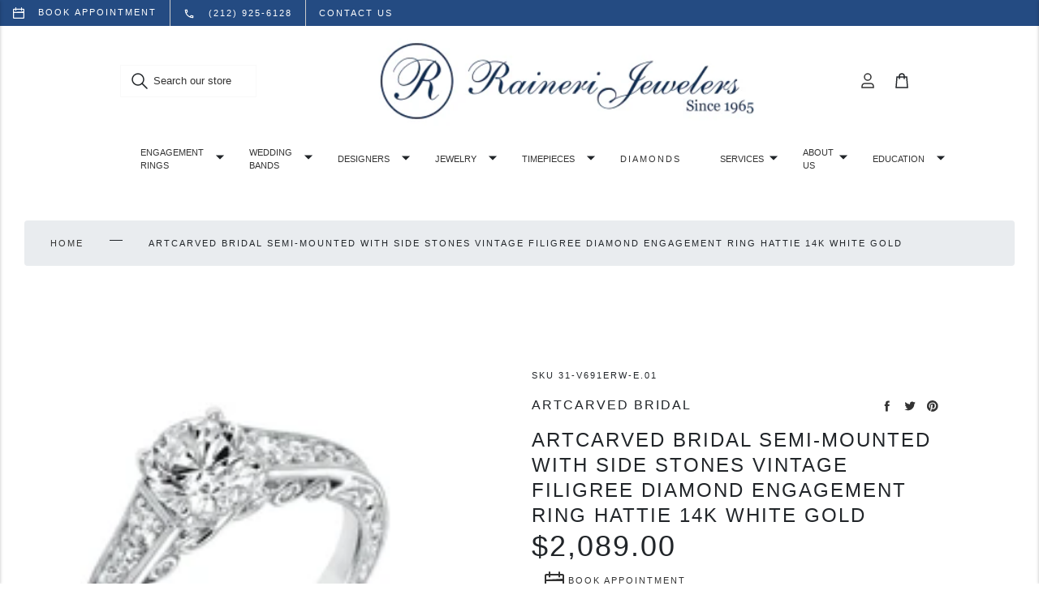

--- FILE ---
content_type: text/html; charset=utf-8
request_url: https://rainerijewelers.com/products/artcarved-bridal-semi-mounted-with-side-stones-vintage-filigree-diamond-engagement-ring-hattie-14k-white-gold-31-v691erw-e-01
body_size: 50974
content:
<!doctype html>
<html class="no-js" lang="en">
  <head>
    <meta charset="utf-8">
    <meta content="IE=edge" http-equiv="X-UA-Compatible">
    <meta content="width=device-width,initial-scale=1" name="viewport">
    <meta content="#244b82" name="theme-color">
    <link href="https://rainerijewelers.com/products/artcarved-bridal-semi-mounted-with-side-stones-vintage-filigree-diamond-engagement-ring-hattie-14k-white-gold-31-v691erw-e-01" rel="canonical">

    
      
<link href="//rainerijewelers.com/cdn/shop/files/favicon-raineri_72x.png?v=1639000379-72x72.png" rel="apple-touch-icon" sizes="72x72">
<link href="//rainerijewelers.com/cdn/shop/files/favicon-raineri_144x.png?v=1639000379-144x144.png" rel="apple-touch-icon" sizes="144x144">
<link href="//rainerijewelers.com/cdn/shop/files/favicon-raineri_196x.png?v=1639000379" sizes="196x196" rel="icon" type="image/png">
<link href="//rainerijewelers.com/cdn/shop/files/favicon-raineri_96x.png?v=1639000379" sizes="96x96" rel="icon" type="image/png">
<link href="//rainerijewelers.com/cdn/shop/files/favicon-raineri_32x.png?v=1639000379" sizes="32x32" rel="icon" type="image/png">
<link href="//rainerijewelers.com/cdn/shop/files/favicon-raineri_16x.png?v=1639000379" sizes="16x16" rel="icon" type="image/png">
<meta content="Raineri Jewelers" name="application-name">
<meta content="#244b82" name="msapplication-TileColor">
<meta content="//rainerijewelers.com/cdn/shop/files/favicon-raineri_small.png?v=1639000379" name="msapplication-TileImage">

    

    

    


<title>Artcarved Bridal Semi-Mounted with Side Stones Vintage Filigree Diamon

  

  

  

  
    &ndash; Raineri Jewelers</title>


    
      <meta content="Vintage Diamond Hand Engraved And Milgrain Engagement Ring" name="description">
    

    

    <link href="https://fonts.googleapis.com/css2?family=Inter:wght@300,400;600;800&display=swap" rel="stylesheet">
    <link rel="stylesheet" href="https://cdnjs.cloudflare.com/ajax/libs/font-awesome/4.7.0/css/font-awesome.min.css">
    <link rel="stylesheet" href="https://stackpath.bootstrapcdn.com/bootstrap/4.3.1/css/bootstrap.min.css" integrity="sha384-ggOyR0iXCbMQv3Xipma34MD+dH/1fQ784/j6cY/iJTQUOhcWr7x9JvoRxT2MZw1T" crossorigin="anonymous">

    

<style>
:root {
  /**
   * Colors.
   */
  --color-primary: #244b82;
  --color-primary-light: #F7F2FF;
  --color-primary-dark: #381671;
  --color-secondary: #f8f5ff;

  --color-black: #000000;
  --color-white: #ffffff;
  --color-grey-1: #f9f9f9;
  --color-grey-2: #cbcbcb;
  --color-grey-3: #333333;

  --color-text: #333333;
  --color-text-light: var(--color-white);
  --color-text-dark: var(--color-black);

  --color-link:#333333;
  --color-link-hover: #57358f;

  --color-border: var(--color-grey-2);
  --color-background-light: var(--color-grey-1);
  --color-background-dark: var(--color-grey-3);

  --color-disabled: var(--color-grey-1);
  --color-success: #23d160;
  --color-warning: #fedd56;
  --color-error: #ed6347;
  --color-focus: #5e9ed6;

  /**
   * Grid.
   */
  --grid-container-l: 1440px;
  --grid-container-m: 1024px;
  --grid-container-s: 375px;
  --grid-column-l: 60px;
  --grid-column-m: 50px;
  --grid-column-s: 45px;
  --grid-gap-l: 30px;
  --grid-gap-m: 20px;
  --grid-gap-s: 15px;

  /**
   * Spacing.
   * 2px, 4px, 8px, 12px, 16px, 24px, 32px, 40px, 48px
   */
  --spacing-3xs: 0.125rem;
  --spacing-2xs: 0.25rem;
  --spacing-xs: 0.5rem;
  --spacing-s: 0.75rem;
  --spacing-m: 1rem;
  --spacing-l: 1.5rem;
  --spacing-xl: 2rem;
  --spacing-2xl: 2.5rem;
  --spacing-3xl: 3rem;

  /**
   * Layout.
   * 64px, 80px, 96px
   */
  --layout-s: 4rem;
  --layout-m: 5rem;
  --layout-l: 6rem;

  /**
   * Layers.
   */
  --layer-base: 0;
  --layer-flat: 1;
  --layer-raised: 2;
  --layer-sticky: 8;
  --layer-overlay: 12;
  --layer-temporary: 16;
  --layer-pop-out: 24;

  /**
   * Typography.
   */
  --font-display: 'Inter', sans-serif;
  --font-heading: 'Inter', sans-serif;
  --font-body: 'Inter', sans-serif;

  --ms-minus-3: 9px;
  --ms-minus-2: 11px;
  --ms-minus-1: 13px;
  --ms-0: 16px;
  --ms-1: 18px;
  --ms-2: 21px;
  --ms-3: 24px;
  --ms-4: 36px;
  --ms-5: 48px;
  --ms-6: 64px;

  --weight-thin: 100;
  --weight-extra-light: 200;
  --weight-light: 300;
  --weight-book: 400;
  --weight-medium: 500;
  --weight-semi-bold: 600;
  --weight-bold: 700;
  --weight-heavy: 800;
  --weight-black: 900;

  --baseline: 1rem;
  --line-height-meta: 1.3;
  --line-height-body: 1.5;
  --line-height-caption: 1.25;
  --line-height-display: 1.3;
  --letter-spacing-body: 0;
  --letter-spacing-display: 0;
  --letter-spacing-subtitle: 0;
  --letter-spacing-button: 0.5px;
  --letter-spacing-label: 0.5px;

  /**
   * Animation.
   */
  --timing-short: 0.2s;
  --timing-base: 0.4s;
  --timing-long: 0.6s;

  --easing-linear: cubic-bezier(0, 0, 1, 1);
  --easing-ease: cubic-bezier(0.25, 0.1, 0.25, 1);
  --easing-ease-in-out: cubic-bezier(0.42, 0, 0.58, 1);
  --easing-ease-in: cubic-bezier(0.42, 0, 1, 1);
  --easing-ease-out: cubic-bezier(0, 0, 0.58, 1);
}
</style>
<style>
.critical-hide {
  display: none;
}

.critical-clear {
  opacity: 0;
  transition: opacity 0.6s cubic-bezier(0.785, 0.135, 0.15, 0.86);
}

.clearfix::after {
  clear: both;
  content: '';
  display: table;
  *zoom: 1;
}

.visually-hidden,
.is-hidden {
  border: 0;
  clip: rect(0 0 0 0);
  clip-path: inset(100%);
  height: 1px;
  margin: -1px;
  overflow: hidden;
  padding: 0;
  position: absolute;
  white-space: nowrap;
  width: 1px;
}

.button-reset {
  background: none;
  border: 0;
  color: inherit;
  font: inherit;
  padding: 0;
}

.text-left {
  text-align: left;
}

.text-center {
  text-align: center;
}

.text-right {
  text-align: right;
}

.critical-zoom-out {
  transform-origin: center;
  transform: scale(1.5);
  transition: transform 2s ease-out;
}
</style>
<style>body,html{font-family:var(--font-body);font-weight:var(--weight-book)}.d1{font-family:var(--font-display);font-weight:var(--weight-book);letter-spacing:var(--letter-spacing-display)}.d1,.h1,h1{font-size:var(--ms-5);line-height:var(--line-height-display);margin:0}.h1,h1{font-family:var(--font-heading);font-weight:var(--weight-light);letter-spacing:3px;text-transform:uppercase}.h2,.h3,h2,h3{font-family:var(--font-heading);font-size:var(--ms-3);font-weight:var(--weight-light);letter-spacing:2px;line-height:var(--line-height-display);margin:0;text-transform:uppercase}.h4,h4{font-size:var(--ms-2)}.h4,.h5,h4,h5{font-weight:var(--weight-book);letter-spacing:2px;margin:0;text-transform:uppercase}.h5,h5{font-size:var(--ms-0)}.h6,h6{font-size:var(--ms-minus-2);font-weight:var(--weight-book);letter-spacing:2px;margin:0;text-transform:uppercase}.subheading-1,.subheading-2{font-size:var(--ms-minus-1);font-weight:var(--weight-light);letter-spacing:0}.p,p,ul{font-size:var(--ms-minus-1);line-height:var(--line-height-body)}.lead,.p,p{font-family:var(--font-body);margin:0}.lead{font-size:var(--ms-2);line-height:var(--line-height-body)}p:last-child{margin-bottom:0}a{color:var(--color-link);text-decoration:none}a:hover{color:var(--color-link-hover)}p a,span a{color:var(--color-link);text-decoration:underline}p a:hover,span a:hover{text-decoration:none}.label,label{font-weight:var(--weight-bold);letter-spacing:0}.label,.meta,label{font-size:var(--ms-minus-1)}.meta,.nav-link{font-weight:var(--weight-book)}.nav-link{display:inline-block;font-size:var(--ms-minus-3);letter-spacing:2px;text-transform:uppercase}.list-item{font-size:var(--ms-minus-1);font-weight:var(--weight-book)}.list-item+.list-item{margin-top:var(--spacing-xs)}@media (min-width:66em){.d1{font-size:var(--ms-6)}.h1,h1{font-size:var(--ms-5)}.h2,h2{font-size:var(--ms-4)}.h3,h3{font-size:var(--ms-3)}.h4,h4{font-size:var(--ms-2)}.h5,h5{font-size:var(--ms-0)}.h6,h6{font-size:var(--ms-minus-2)}.subheading-1{font-size:var(--ms-0);text-transform:uppercase;margin:0}.subheading-2{font-size:var(--ms-minus-1);margin:0}.list-item,.p,p,ul{font-size:var(--ms-0)}.label,label{font-size:var(--ms-minus-1)}.nav-link{font-size:var(--ms-minus-2)}}.icon{display:inline-block;fill:currentColor;height:24px;vertical-align:middle;width:24px}form{margin:0}fieldset{border:0}fieldset,legend{margin:0;padding:0}[role=button],a,area,button,input,label,select,summary,textarea{font-family:inherit;touch-action:manipulation}input[disabled],select[disabled],textarea[disabled]{cursor:default}button,input[type=submit],label[for]{cursor:pointer}label{display:block}textarea{min-height:100px;resize:vertical}select::-ms-expand{display:none}select{-webkit-appearance:none;-moz-appearance:none;appearance:none;background-clip:padding-box;background-color:var(--color-white);background-position:right 10px center;background-repeat:no-repeat;background-size:18px 18px;border-radius:0;cursor:pointer;text-transform:none;padding-right:18px;min-width:80px}select:hover{color:var(--color-primary)}.select{width:100%}*,:after,:before,html{box-sizing:border-box;color:currentColor}body,html{height:100%;font-size:var(--ms-0);-moz-osx-font-smoothing:grayscale;-webkit-font-smoothing:antialiased;line-height:var(--line-height-body);text-rendering:optimizeLegibility;-webkit-text-size-adjust:100%;-moz-text-size-adjust:100%;text-size-adjust:100%;margin:0}main{display:block;width:100%}a,button,input,select{background-color:transparent}button,input,select{-webkit-appearance:none;-moz-appearance:none;appearance:none;border-radius:0;color:currentColor;font-family:inherit;font-size:100%;line-height:1.15;margin:0;padding:0;border:0}a,button,input,label,select{font-family:inherit;touch-action:manipulation}button{cursor:pointer}svg{display:block;}svg circle,svg g,svg path{max-width:100%}img,picture,video{display:block;margin:0;max-width:100%;width:100%}.site-announcement-bar{background-color:var(--color-secondary);color:var(--color-primary);padding:var(--spacing-2xs) 0;text-align:center}@media (min-width:66em){.site-announcement-bar{padding:var(--spacing-xs) 0}}.site-container{display:grid;gap:var(--grid-gap-s);grid-template-columns:repeat(6,1fr);margin:0 auto;padding:0 var(--grid-gap-s);width:100%}@media (min-width:66em){.site-container{gap:var(--grid-gap-m);grid-template-columns:repeat(12,1fr);max-width:var(--grid-container-m);padding:0 var(--grid-gap-m)}}@media (min-width:82em){.site-container{gap:var(--grid-gap-l);grid-template-columns:repeat(16,1fr);max-width:var(--grid-container-l);padding:0 var(--grid-gap-l)}}.site-header .site-container{display:flex;align-items:center}.site-header__masthead{padding:var(--spacing-xs) 0}.site-header__nav-bar,.site-header__search-bar{background-color:var(--color-white);display:none}.site-header__search-bar{position:absolute;width:100%;z-index:var(--layer-pop-out)}.site-header__search-bar.is-active{display:block}.site-header__search-bar .search-bar__field{max-width:calc(100% - var(--spacing-m)*2)}.site-header__icon--cart{position:relative}.site-header__icon{align-items:center;display:flex;justify-content:center;height:42px;width:42px;position:relative;z-index:var(--layer-raised)}.site-header__icon:hover{color:var(--color-primary)}.site-header__icon--account{display:none}.site-header__icon--search{top:1px}.site-header__left-misc{grid-column:1/3;display:flex}.site-header__brand{grid-column:3/5;max-width:110px;margin:0 auto;width:100%}.site-header__brand a{display:block;width:100%}.site-header__brand--custom{max-width:unset}.site-header__misc{align-items:center;display:flex;justify-content:flex-end;grid-column:5/7}.site-header__logo{align-items:center;display:flex;justify-content:center;transition:opacity .25s}.site-header__logo img{display:block;width:100%}.site-header__logo:hover{opacity:.8}.site-header__rolex-badge{max-width:110px;width:100%}.site-header__rolex-badge img{display:block;width:100%}.site-header__rolex-badge a{display:block}.site-header__rolex-badge a:hover{opacity:.75}.site-header__badge{display:flex;font-size:var(--ms-minus-2);height:21px;position:absolute;right:-1px;top:7px;width:21px}.site-header__account-dropdown{list-style-type:none;margin:0;padding:0}@media (min-width:66em){.site-header .site-container{display:grid}.site-header__icon--search{display:none}.site-header__icon--account{display:flex}.site-header__hamburger{grid-column:1/4}.site-header__search-bar{max-width:unset}.site-header__brand{grid-column:4/10;max-width:155px}.site-header__brand--custom{max-width:unset}.site-header__rolex-badge{max-width:130px}.site-header__misc{grid-column:10/13}}@media (min-width:82em){.site-header__left-misc{display:none}.site-header__search-bar{display:block;position:static;grid-column:1/4}.site-header__brand{grid-column:4/14}.site-header__brand--custom{max-width:unset}.site-header__misc{grid-column:14/17}.site-header__nav-bar{display:block}}.site-nav{align-items:center;display:flex;grid-column:-1/1;justify-content:center;list-style-type:none;margin:0;width:100%}.site-nav__item.is-active .site-nav__dropdown,.site-nav__item.is-active .site-nav__mega-navigation,.site-nav__item:hover .site-nav__dropdown,.site-nav__item:hover .site-nav__mega-navigation{display:block;pointer-events:auto}.site-nav__item.site-nav__item--has-dropdown,.site-nav__link{position:relative}.site-nav__link{padding:var(--spacing-s) 0}.site-nav__link:before{background-color:var(--color-primary);bottom:0;content:"";height:2px;left:0;margin:0 auto;position:absolute;right:0;transition:all .25s var(--easing-ease-in-out);width:0}.site-nav__link.is-active:before,.site-nav__link:hover:before{width:75%}.site-nav__dropdown{background-color:var(--color-white);left:calc(var(--spacing-xl)*-1);padding:var(--spacing-m) var(--spacing-xl);position:absolute;right:0;width:240px;z-index:var(--layer-raised)}.site-nav__dropdown,.site-nav__mega-navigation{display:none;pointer-events:none}.site-nav__top-link{position:relative}.site-nav__top-link:hover{color:var(--color-primary)}.site-nav__caret{min-height:24px;padding:0;position:absolute;right:0;top:45%;transform:translateY(-50%)}.site-nav__item--has-meganav .site-nav__link{padding-right:var(--spacing-xl)}@media (min-width:66em){.site-nav__link{padding:var(--spacing-s) var(--spacing-l)}}.page__wrapper{margin:var(--spacing-l) auto;display:grid;gap:var(--grid-gap-s);grid-template-columns:repeat(6,minmax(0,1fr));padding:0 var(--grid-gap-s);width:100%}.page__row{grid-column:-1/1}.page__row+.page__row{margin-top:var(--spacing-m)}.page__divider,.page__inner{grid-column:-1/1}.page__breadcrumbs{grid-column:-1/1;margin-bottom:var(--spacing-3xl)}.page__aside,.page__body,.page__heading{grid-column:-1/1}.page__heading{margin-bottom:var(--spacing-3xl)}.page__subheading{margin-bottom:var(--spacing-l)}.page__header{margin-bottom:var(--spacing-m)}.page__main--split{display:grid;gap:var(--grid-gap-s);grid-template-columns:1fr}.page--condensed__body,.page--condensed__header,.page--lhs .page__aside,.page--lhs .page__main,.page--lhs .page__title,.page__footer{grid-column:-1/1}@media (min-width:42em){.page__wrapper{gap:var(--grid-gap-m);grid-template-columns:repeat(12,minmax(0,1fr));margin:var(--spacing-xl) auto;max-width:var(--grid-container-m);padding:0 var(--grid-gap-m)}.page__row{grid-column:-1/1}.page__row+.page__row{margin-top:var(--spacing-l)}.page__body,.page__heading{grid-column:4/13}.page__heading--fluid{grid-column:-1/1}.page__header{margin-bottom:var(--spacing-l)}.page__divider{grid-column:span 6}.page__divider:first-child{padding-right:var(--grid-gap-m)}.page__divider+.page__divider{border-left:1px solid var(--color-border);padding-left:var(--grid-gap-m)}.page__inner{grid-column:2/6}.page__aside{grid-column:1/4}.page__aside.is-sticky{position:sticky;top:0}.page__main--split{gap:var(--grid-gap-m);grid-template-columns:1fr 1fr}.page--lhs .page__title{grid-column:-1/1}.page--lhs .page__aside{grid-column:1/5}.page--lhs .page__main{grid-column:5/16}.page--condensed__header{grid-column:-1/1}.page--condensed__body{grid-column:4/14}}@media (min-width:66em){.page__wrapper{gap:var(--grid-gap-l);grid-template-columns:repeat(16,minmax(0,1fr));margin:var(--spacing-3xl) auto;max-width:var(--grid-container-l);padding:0 var(--grid-gap-l)}.page__row{grid-column:-1/1}.page__row+.page__row{margin-top:var(--spacing-xl)}.page__main--split{gap:var(--grid-gap-l)}.page__header{margin-bottom:var(--spacing-xl)}.page__divider{grid-column:span 8}.page__divider:first-child{padding-right:var(--grid-gap-l)}.page__divider+.page__divider{padding-left:var(--grid-gap-l)}.page__inner{grid-column:6/12}}@media (min-width:82em){.page__wrapper{margin:var(--layout-s) auto}}.search-bar__field{display:flex;position:relative}.search-bar__input{border:1px solid var(--color-grey-1);padding:var(--spacing-s) var(--spacing-xs);text-indent:var(--spacing-xl);transition:border-color .25s var(--easing-ease-out);width:100%}.search-bar__input::-moz-placeholder{color:var(--color-grey-3)}.search-bar__input:-ms-input-placeholder{color:var(--color-grey-3)}.search-bar__input::placeholder{color:var(--color-grey-3)}.search-bar__input:focus,.search-bar__input:hover{border-color:var(--color-grey-2)}.search-bar__submit{left:var(--spacing-s)}.search-bar__close,.search-bar__submit{position:absolute;top:50%;transform:translateY(-50%)}.search-bar__close{right:var(--spacing-s)}@media (min-width:66em){.search-bar__close{display:none}}
</style>

    










<meta content="Raineri Jewelers" property="og:site_name">
<meta content="https://rainerijewelers.com/products/artcarved-bridal-semi-mounted-with-side-stones-vintage-filigree-diamond-engagement-ring-hattie-14k-white-gold-31-v691erw-e-01" property="og:url">
<meta content="Artcarved Bridal Semi-Mounted with Side Stones Vintage Filigree Diamond Engagement Ring Hattie 14K White Gold" property="og:title">
<meta content="product" property="og:type">
<meta content="Vintage Diamond Hand Engraved And Milgrain Engagement Ring" property="og:description">


  

  <meta content="instock" property="product:availability">
  <meta content="2,089.00" property="product:price:amount">
  <meta content="USD" property="product:price:currency">



    
      <meta content="http://rainerijewelers.com/cdn/shop/products/31-V691ERW-E_ANGLE_9373d1f7-3636-4e08-8ad4-ef293fa2429c.jpg?v=1654894869" property="og:image">
      <meta content="https://rainerijewelers.com/cdn/shop/products/31-V691ERW-E_ANGLE_9373d1f7-3636-4e08-8ad4-ef293fa2429c.jpg?v=1654894869" property="og:image:secure_url">
      <meta content="800" property="og:image:width">
      <meta content="800" property="og:image:height">
      <meta content="Artcarved Bridal Semi-Mounted with Side Stones Vintage Filigree Diamond Engagement Ring Hattie 14K White Gold" property="og:image:alt">
    
      <meta content="http://rainerijewelers.com/cdn/shop/products/31-V691ERW-E_FLAT.jpg?v=1654894869" property="og:image">
      <meta content="https://rainerijewelers.com/cdn/shop/products/31-V691ERW-E_FLAT.jpg?v=1654894869" property="og:image:secure_url">
      <meta content="800" property="og:image:width">
      <meta content="800" property="og:image:height">
      <meta content="Artcarved Bridal Semi-Mounted with Side Stones Vintage Filigree Diamond Engagement Ring Hattie 14K White Gold" property="og:image:alt">
    
      <meta content="http://rainerijewelers.com/cdn/shop/products/31-V691ERW-E_FRONT.jpg?v=1654894869" property="og:image">
      <meta content="https://rainerijewelers.com/cdn/shop/products/31-V691ERW-E_FRONT.jpg?v=1654894869" property="og:image:secure_url">
      <meta content="800" property="og:image:width">
      <meta content="800" property="og:image:height">
      <meta content="Artcarved Bridal Semi-Mounted with Side Stones Vintage Filigree Diamond Engagement Ring Hattie 14K White Gold" property="og:image:alt">
    
  

<meta content="@https://www.instagram.com/raineriwatches/" name="twitter:site">
<meta content="summary_large_image" name="twitter:card">
<meta content="Artcarved Bridal Semi-Mounted with Side Stones Vintage Filigree Diamond Engagement Ring Hattie 14K White Gold" name="twitter:title">
<meta content="Vintage Diamond Hand Engraved And Milgrain Engagement Ring" name="twitter:description">

    
<script>
  document.documentElement.className = document.documentElement.className.replace('no-js', '');

  window.theme = {
    store_id: "sas-dev" || "amethyst",
    strings: {
      addingToCart: "Adding to Bag",
      addToCart: "Add to Bag",
      prompt: "Select options",
      remove: "Remove",
      soldOut: "Sold Out",
      unavailable: "Unavailable",
      cart: {
        general: {
          continue_browsing: "Continue browsing",
          empty: "Your cart is currently empty.",
          remove: "Remove",
          review: "Review \u0026amp; Check out",
          title: "Shopping Cart",
        },
        label: {
          discounted_price: "Discounted price",
          original_price: "Original price",
          price: "Price",
          product: "Product",
          quantity: "Quantity",
          total: "Total",
        }
      },
      productPrice: {
        fromText:  "From",
        onSaleFrom: "On Sale from",
        regularPrice: "Regular price",
      },
    },
    moneyFormat: "${{amount}}",
    currency: "USD",
    pageType: "product",
    features: {
      gtm: true,
      imageZoom: true,
    },
    low_stock_message: {
      blank: "There are none left in stock",
      multiple: "There are %quantity% left in this size.",
      single: "There is only 1 unit left in this size.",
    },
    collection: {
      currentTags: [
        
      ]
    },
    customer: {
      is_logged_in: false,
    }
  };
</script>

    
    <link href="http://code.jquery.com/ui/1.9.2/themes/base/jquery-ui.css" rel="stylesheet" type="text/css" media="all" />
    <link href="https://cdnjs.cloudflare.com/ajax/libs/jquery-ui-timepicker-addon/1.6.3/jquery-ui-timepicker-addon.min.css" rel="stylesheet" type="text/css" media="all" />
    

    
      

    <!-- Google Tag Manager -->
    <script>(function(w,d,s,l,i){w[l]=w[l]||[];w[l].push({'gtm.start':
    new Date().getTime(),event:'gtm.js'});var f=d.getElementsByTagName(s)[0],
    j=d.createElement(s),dl=l!='dataLayer'?'&l='+l:'';j.async=true;j.src=
    'https://www.googletagmanager.com/gtm.js?id='+i+dl;f.parentNode.insertBefore(j,f);
    })(window,document,'script','dataLayer','GTM-WG6Q4ZD');</script>
    <!-- End Google Tag Manager -->
  
    

    <script>window.performance && window.performance.mark && window.performance.mark('shopify.content_for_header.start');</script><meta id="shopify-digital-wallet" name="shopify-digital-wallet" content="/55156441139/digital_wallets/dialog">
<meta name="shopify-checkout-api-token" content="8816b7b2dc240fb344eb90954e74faa0">
<link rel="alternate" type="application/json+oembed" href="https://rainerijewelers.com/products/artcarved-bridal-semi-mounted-with-side-stones-vintage-filigree-diamond-engagement-ring-hattie-14k-white-gold-31-v691erw-e-01.oembed">
<script async="async" src="/checkouts/internal/preloads.js?locale=en-US"></script>
<script id="apple-pay-shop-capabilities" type="application/json">{"shopId":55156441139,"countryCode":"US","currencyCode":"USD","merchantCapabilities":["supports3DS"],"merchantId":"gid:\/\/shopify\/Shop\/55156441139","merchantName":"Raineri Jewelers","requiredBillingContactFields":["postalAddress","email"],"requiredShippingContactFields":["postalAddress","email"],"shippingType":"shipping","supportedNetworks":["visa","masterCard","amex","discover","jcb"],"total":{"type":"pending","label":"Raineri Jewelers","amount":"1.00"},"shopifyPaymentsEnabled":false,"supportsSubscriptions":false}</script>
<script id="shopify-features" type="application/json">{"accessToken":"8816b7b2dc240fb344eb90954e74faa0","betas":["rich-media-storefront-analytics"],"domain":"rainerijewelers.com","predictiveSearch":true,"shopId":55156441139,"locale":"en"}</script>
<script>var Shopify = Shopify || {};
Shopify.shop = "rainerijewelers.myshopify.com";
Shopify.locale = "en";
Shopify.currency = {"active":"USD","rate":"1.0"};
Shopify.country = "US";
Shopify.theme = {"name":"Raineri","id":120916738099,"schema_name":"Amethyst","schema_version":"1.0.0","theme_store_id":null,"role":"main"};
Shopify.theme.handle = "null";
Shopify.theme.style = {"id":null,"handle":null};
Shopify.cdnHost = "rainerijewelers.com/cdn";
Shopify.routes = Shopify.routes || {};
Shopify.routes.root = "/";</script>
<script type="module">!function(o){(o.Shopify=o.Shopify||{}).modules=!0}(window);</script>
<script>!function(o){function n(){var o=[];function n(){o.push(Array.prototype.slice.apply(arguments))}return n.q=o,n}var t=o.Shopify=o.Shopify||{};t.loadFeatures=n(),t.autoloadFeatures=n()}(window);</script>
<script id="shop-js-analytics" type="application/json">{"pageType":"product"}</script>
<script defer="defer" async type="module" src="//rainerijewelers.com/cdn/shopifycloud/shop-js/modules/v2/client.init-shop-cart-sync_BT-GjEfc.en.esm.js"></script>
<script defer="defer" async type="module" src="//rainerijewelers.com/cdn/shopifycloud/shop-js/modules/v2/chunk.common_D58fp_Oc.esm.js"></script>
<script defer="defer" async type="module" src="//rainerijewelers.com/cdn/shopifycloud/shop-js/modules/v2/chunk.modal_xMitdFEc.esm.js"></script>
<script type="module">
  await import("//rainerijewelers.com/cdn/shopifycloud/shop-js/modules/v2/client.init-shop-cart-sync_BT-GjEfc.en.esm.js");
await import("//rainerijewelers.com/cdn/shopifycloud/shop-js/modules/v2/chunk.common_D58fp_Oc.esm.js");
await import("//rainerijewelers.com/cdn/shopifycloud/shop-js/modules/v2/chunk.modal_xMitdFEc.esm.js");

  window.Shopify.SignInWithShop?.initShopCartSync?.({"fedCMEnabled":true,"windoidEnabled":true});

</script>
<script id="__st">var __st={"a":55156441139,"offset":-18000,"reqid":"5a276916-ca67-4c8b-8834-9a7f15b72486-1769459543","pageurl":"rainerijewelers.com\/products\/artcarved-bridal-semi-mounted-with-side-stones-vintage-filigree-diamond-engagement-ring-hattie-14k-white-gold-31-v691erw-e-01","u":"bde4e5e8aae7","p":"product","rtyp":"product","rid":6751152013363};</script>
<script>window.ShopifyPaypalV4VisibilityTracking = true;</script>
<script id="captcha-bootstrap">!function(){'use strict';const t='contact',e='account',n='new_comment',o=[[t,t],['blogs',n],['comments',n],[t,'customer']],c=[[e,'customer_login'],[e,'guest_login'],[e,'recover_customer_password'],[e,'create_customer']],r=t=>t.map((([t,e])=>`form[action*='/${t}']:not([data-nocaptcha='true']) input[name='form_type'][value='${e}']`)).join(','),a=t=>()=>t?[...document.querySelectorAll(t)].map((t=>t.form)):[];function s(){const t=[...o],e=r(t);return a(e)}const i='password',u='form_key',d=['recaptcha-v3-token','g-recaptcha-response','h-captcha-response',i],f=()=>{try{return window.sessionStorage}catch{return}},m='__shopify_v',_=t=>t.elements[u];function p(t,e,n=!1){try{const o=window.sessionStorage,c=JSON.parse(o.getItem(e)),{data:r}=function(t){const{data:e,action:n}=t;return t[m]||n?{data:e,action:n}:{data:t,action:n}}(c);for(const[e,n]of Object.entries(r))t.elements[e]&&(t.elements[e].value=n);n&&o.removeItem(e)}catch(o){console.error('form repopulation failed',{error:o})}}const l='form_type',E='cptcha';function T(t){t.dataset[E]=!0}const w=window,h=w.document,L='Shopify',v='ce_forms',y='captcha';let A=!1;((t,e)=>{const n=(g='f06e6c50-85a8-45c8-87d0-21a2b65856fe',I='https://cdn.shopify.com/shopifycloud/storefront-forms-hcaptcha/ce_storefront_forms_captcha_hcaptcha.v1.5.2.iife.js',D={infoText:'Protected by hCaptcha',privacyText:'Privacy',termsText:'Terms'},(t,e,n)=>{const o=w[L][v],c=o.bindForm;if(c)return c(t,g,e,D).then(n);var r;o.q.push([[t,g,e,D],n]),r=I,A||(h.body.append(Object.assign(h.createElement('script'),{id:'captcha-provider',async:!0,src:r})),A=!0)});var g,I,D;w[L]=w[L]||{},w[L][v]=w[L][v]||{},w[L][v].q=[],w[L][y]=w[L][y]||{},w[L][y].protect=function(t,e){n(t,void 0,e),T(t)},Object.freeze(w[L][y]),function(t,e,n,w,h,L){const[v,y,A,g]=function(t,e,n){const i=e?o:[],u=t?c:[],d=[...i,...u],f=r(d),m=r(i),_=r(d.filter((([t,e])=>n.includes(e))));return[a(f),a(m),a(_),s()]}(w,h,L),I=t=>{const e=t.target;return e instanceof HTMLFormElement?e:e&&e.form},D=t=>v().includes(t);t.addEventListener('submit',(t=>{const e=I(t);if(!e)return;const n=D(e)&&!e.dataset.hcaptchaBound&&!e.dataset.recaptchaBound,o=_(e),c=g().includes(e)&&(!o||!o.value);(n||c)&&t.preventDefault(),c&&!n&&(function(t){try{if(!f())return;!function(t){const e=f();if(!e)return;const n=_(t);if(!n)return;const o=n.value;o&&e.removeItem(o)}(t);const e=Array.from(Array(32),(()=>Math.random().toString(36)[2])).join('');!function(t,e){_(t)||t.append(Object.assign(document.createElement('input'),{type:'hidden',name:u})),t.elements[u].value=e}(t,e),function(t,e){const n=f();if(!n)return;const o=[...t.querySelectorAll(`input[type='${i}']`)].map((({name:t})=>t)),c=[...d,...o],r={};for(const[a,s]of new FormData(t).entries())c.includes(a)||(r[a]=s);n.setItem(e,JSON.stringify({[m]:1,action:t.action,data:r}))}(t,e)}catch(e){console.error('failed to persist form',e)}}(e),e.submit())}));const S=(t,e)=>{t&&!t.dataset[E]&&(n(t,e.some((e=>e===t))),T(t))};for(const o of['focusin','change'])t.addEventListener(o,(t=>{const e=I(t);D(e)&&S(e,y())}));const B=e.get('form_key'),M=e.get(l),P=B&&M;t.addEventListener('DOMContentLoaded',(()=>{const t=y();if(P)for(const e of t)e.elements[l].value===M&&p(e,B);[...new Set([...A(),...v().filter((t=>'true'===t.dataset.shopifyCaptcha))])].forEach((e=>S(e,t)))}))}(h,new URLSearchParams(w.location.search),n,t,e,['guest_login'])})(!0,!0)}();</script>
<script integrity="sha256-4kQ18oKyAcykRKYeNunJcIwy7WH5gtpwJnB7kiuLZ1E=" data-source-attribution="shopify.loadfeatures" defer="defer" src="//rainerijewelers.com/cdn/shopifycloud/storefront/assets/storefront/load_feature-a0a9edcb.js" crossorigin="anonymous"></script>
<script data-source-attribution="shopify.dynamic_checkout.dynamic.init">var Shopify=Shopify||{};Shopify.PaymentButton=Shopify.PaymentButton||{isStorefrontPortableWallets:!0,init:function(){window.Shopify.PaymentButton.init=function(){};var t=document.createElement("script");t.src="https://rainerijewelers.com/cdn/shopifycloud/portable-wallets/latest/portable-wallets.en.js",t.type="module",document.head.appendChild(t)}};
</script>
<script data-source-attribution="shopify.dynamic_checkout.buyer_consent">
  function portableWalletsHideBuyerConsent(e){var t=document.getElementById("shopify-buyer-consent"),n=document.getElementById("shopify-subscription-policy-button");t&&n&&(t.classList.add("hidden"),t.setAttribute("aria-hidden","true"),n.removeEventListener("click",e))}function portableWalletsShowBuyerConsent(e){var t=document.getElementById("shopify-buyer-consent"),n=document.getElementById("shopify-subscription-policy-button");t&&n&&(t.classList.remove("hidden"),t.removeAttribute("aria-hidden"),n.addEventListener("click",e))}window.Shopify?.PaymentButton&&(window.Shopify.PaymentButton.hideBuyerConsent=portableWalletsHideBuyerConsent,window.Shopify.PaymentButton.showBuyerConsent=portableWalletsShowBuyerConsent);
</script>
<script data-source-attribution="shopify.dynamic_checkout.cart.bootstrap">document.addEventListener("DOMContentLoaded",(function(){function t(){return document.querySelector("shopify-accelerated-checkout-cart, shopify-accelerated-checkout")}if(t())Shopify.PaymentButton.init();else{new MutationObserver((function(e,n){t()&&(Shopify.PaymentButton.init(),n.disconnect())})).observe(document.body,{childList:!0,subtree:!0})}}));
</script>
<link id="shopify-accelerated-checkout-styles" rel="stylesheet" media="screen" href="https://rainerijewelers.com/cdn/shopifycloud/portable-wallets/latest/accelerated-checkout-backwards-compat.css" crossorigin="anonymous">
<style id="shopify-accelerated-checkout-cart">
        #shopify-buyer-consent {
  margin-top: 1em;
  display: inline-block;
  width: 100%;
}

#shopify-buyer-consent.hidden {
  display: none;
}

#shopify-subscription-policy-button {
  background: none;
  border: none;
  padding: 0;
  text-decoration: underline;
  font-size: inherit;
  cursor: pointer;
}

#shopify-subscription-policy-button::before {
  box-shadow: none;
}

      </style>

<script>window.performance && window.performance.mark && window.performance.mark('shopify.content_for_header.end');</script>
  <link href="https://monorail-edge.shopifysvc.com" rel="dns-prefetch">
<script>(function(){if ("sendBeacon" in navigator && "performance" in window) {try {var session_token_from_headers = performance.getEntriesByType('navigation')[0].serverTiming.find(x => x.name == '_s').description;} catch {var session_token_from_headers = undefined;}var session_cookie_matches = document.cookie.match(/_shopify_s=([^;]*)/);var session_token_from_cookie = session_cookie_matches && session_cookie_matches.length === 2 ? session_cookie_matches[1] : "";var session_token = session_token_from_headers || session_token_from_cookie || "";function handle_abandonment_event(e) {var entries = performance.getEntries().filter(function(entry) {return /monorail-edge.shopifysvc.com/.test(entry.name);});if (!window.abandonment_tracked && entries.length === 0) {window.abandonment_tracked = true;var currentMs = Date.now();var navigation_start = performance.timing.navigationStart;var payload = {shop_id: 55156441139,url: window.location.href,navigation_start,duration: currentMs - navigation_start,session_token,page_type: "product"};window.navigator.sendBeacon("https://monorail-edge.shopifysvc.com/v1/produce", JSON.stringify({schema_id: "online_store_buyer_site_abandonment/1.1",payload: payload,metadata: {event_created_at_ms: currentMs,event_sent_at_ms: currentMs}}));}}window.addEventListener('pagehide', handle_abandonment_event);}}());</script>
<script id="web-pixels-manager-setup">(function e(e,d,r,n,o){if(void 0===o&&(o={}),!Boolean(null===(a=null===(i=window.Shopify)||void 0===i?void 0:i.analytics)||void 0===a?void 0:a.replayQueue)){var i,a;window.Shopify=window.Shopify||{};var t=window.Shopify;t.analytics=t.analytics||{};var s=t.analytics;s.replayQueue=[],s.publish=function(e,d,r){return s.replayQueue.push([e,d,r]),!0};try{self.performance.mark("wpm:start")}catch(e){}var l=function(){var e={modern:/Edge?\/(1{2}[4-9]|1[2-9]\d|[2-9]\d{2}|\d{4,})\.\d+(\.\d+|)|Firefox\/(1{2}[4-9]|1[2-9]\d|[2-9]\d{2}|\d{4,})\.\d+(\.\d+|)|Chrom(ium|e)\/(9{2}|\d{3,})\.\d+(\.\d+|)|(Maci|X1{2}).+ Version\/(15\.\d+|(1[6-9]|[2-9]\d|\d{3,})\.\d+)([,.]\d+|)( \(\w+\)|)( Mobile\/\w+|) Safari\/|Chrome.+OPR\/(9{2}|\d{3,})\.\d+\.\d+|(CPU[ +]OS|iPhone[ +]OS|CPU[ +]iPhone|CPU IPhone OS|CPU iPad OS)[ +]+(15[._]\d+|(1[6-9]|[2-9]\d|\d{3,})[._]\d+)([._]\d+|)|Android:?[ /-](13[3-9]|1[4-9]\d|[2-9]\d{2}|\d{4,})(\.\d+|)(\.\d+|)|Android.+Firefox\/(13[5-9]|1[4-9]\d|[2-9]\d{2}|\d{4,})\.\d+(\.\d+|)|Android.+Chrom(ium|e)\/(13[3-9]|1[4-9]\d|[2-9]\d{2}|\d{4,})\.\d+(\.\d+|)|SamsungBrowser\/([2-9]\d|\d{3,})\.\d+/,legacy:/Edge?\/(1[6-9]|[2-9]\d|\d{3,})\.\d+(\.\d+|)|Firefox\/(5[4-9]|[6-9]\d|\d{3,})\.\d+(\.\d+|)|Chrom(ium|e)\/(5[1-9]|[6-9]\d|\d{3,})\.\d+(\.\d+|)([\d.]+$|.*Safari\/(?![\d.]+ Edge\/[\d.]+$))|(Maci|X1{2}).+ Version\/(10\.\d+|(1[1-9]|[2-9]\d|\d{3,})\.\d+)([,.]\d+|)( \(\w+\)|)( Mobile\/\w+|) Safari\/|Chrome.+OPR\/(3[89]|[4-9]\d|\d{3,})\.\d+\.\d+|(CPU[ +]OS|iPhone[ +]OS|CPU[ +]iPhone|CPU IPhone OS|CPU iPad OS)[ +]+(10[._]\d+|(1[1-9]|[2-9]\d|\d{3,})[._]\d+)([._]\d+|)|Android:?[ /-](13[3-9]|1[4-9]\d|[2-9]\d{2}|\d{4,})(\.\d+|)(\.\d+|)|Mobile Safari.+OPR\/([89]\d|\d{3,})\.\d+\.\d+|Android.+Firefox\/(13[5-9]|1[4-9]\d|[2-9]\d{2}|\d{4,})\.\d+(\.\d+|)|Android.+Chrom(ium|e)\/(13[3-9]|1[4-9]\d|[2-9]\d{2}|\d{4,})\.\d+(\.\d+|)|Android.+(UC? ?Browser|UCWEB|U3)[ /]?(15\.([5-9]|\d{2,})|(1[6-9]|[2-9]\d|\d{3,})\.\d+)\.\d+|SamsungBrowser\/(5\.\d+|([6-9]|\d{2,})\.\d+)|Android.+MQ{2}Browser\/(14(\.(9|\d{2,})|)|(1[5-9]|[2-9]\d|\d{3,})(\.\d+|))(\.\d+|)|K[Aa][Ii]OS\/(3\.\d+|([4-9]|\d{2,})\.\d+)(\.\d+|)/},d=e.modern,r=e.legacy,n=navigator.userAgent;return n.match(d)?"modern":n.match(r)?"legacy":"unknown"}(),u="modern"===l?"modern":"legacy",c=(null!=n?n:{modern:"",legacy:""})[u],f=function(e){return[e.baseUrl,"/wpm","/b",e.hashVersion,"modern"===e.buildTarget?"m":"l",".js"].join("")}({baseUrl:d,hashVersion:r,buildTarget:u}),m=function(e){var d=e.version,r=e.bundleTarget,n=e.surface,o=e.pageUrl,i=e.monorailEndpoint;return{emit:function(e){var a=e.status,t=e.errorMsg,s=(new Date).getTime(),l=JSON.stringify({metadata:{event_sent_at_ms:s},events:[{schema_id:"web_pixels_manager_load/3.1",payload:{version:d,bundle_target:r,page_url:o,status:a,surface:n,error_msg:t},metadata:{event_created_at_ms:s}}]});if(!i)return console&&console.warn&&console.warn("[Web Pixels Manager] No Monorail endpoint provided, skipping logging."),!1;try{return self.navigator.sendBeacon.bind(self.navigator)(i,l)}catch(e){}var u=new XMLHttpRequest;try{return u.open("POST",i,!0),u.setRequestHeader("Content-Type","text/plain"),u.send(l),!0}catch(e){return console&&console.warn&&console.warn("[Web Pixels Manager] Got an unhandled error while logging to Monorail."),!1}}}}({version:r,bundleTarget:l,surface:e.surface,pageUrl:self.location.href,monorailEndpoint:e.monorailEndpoint});try{o.browserTarget=l,function(e){var d=e.src,r=e.async,n=void 0===r||r,o=e.onload,i=e.onerror,a=e.sri,t=e.scriptDataAttributes,s=void 0===t?{}:t,l=document.createElement("script"),u=document.querySelector("head"),c=document.querySelector("body");if(l.async=n,l.src=d,a&&(l.integrity=a,l.crossOrigin="anonymous"),s)for(var f in s)if(Object.prototype.hasOwnProperty.call(s,f))try{l.dataset[f]=s[f]}catch(e){}if(o&&l.addEventListener("load",o),i&&l.addEventListener("error",i),u)u.appendChild(l);else{if(!c)throw new Error("Did not find a head or body element to append the script");c.appendChild(l)}}({src:f,async:!0,onload:function(){if(!function(){var e,d;return Boolean(null===(d=null===(e=window.Shopify)||void 0===e?void 0:e.analytics)||void 0===d?void 0:d.initialized)}()){var d=window.webPixelsManager.init(e)||void 0;if(d){var r=window.Shopify.analytics;r.replayQueue.forEach((function(e){var r=e[0],n=e[1],o=e[2];d.publishCustomEvent(r,n,o)})),r.replayQueue=[],r.publish=d.publishCustomEvent,r.visitor=d.visitor,r.initialized=!0}}},onerror:function(){return m.emit({status:"failed",errorMsg:"".concat(f," has failed to load")})},sri:function(e){var d=/^sha384-[A-Za-z0-9+/=]+$/;return"string"==typeof e&&d.test(e)}(c)?c:"",scriptDataAttributes:o}),m.emit({status:"loading"})}catch(e){m.emit({status:"failed",errorMsg:(null==e?void 0:e.message)||"Unknown error"})}}})({shopId: 55156441139,storefrontBaseUrl: "https://rainerijewelers.com",extensionsBaseUrl: "https://extensions.shopifycdn.com/cdn/shopifycloud/web-pixels-manager",monorailEndpoint: "https://monorail-edge.shopifysvc.com/unstable/produce_batch",surface: "storefront-renderer",enabledBetaFlags: ["2dca8a86"],webPixelsConfigList: [{"id":"shopify-app-pixel","configuration":"{}","eventPayloadVersion":"v1","runtimeContext":"STRICT","scriptVersion":"0450","apiClientId":"shopify-pixel","type":"APP","privacyPurposes":["ANALYTICS","MARKETING"]},{"id":"shopify-custom-pixel","eventPayloadVersion":"v1","runtimeContext":"LAX","scriptVersion":"0450","apiClientId":"shopify-pixel","type":"CUSTOM","privacyPurposes":["ANALYTICS","MARKETING"]}],isMerchantRequest: false,initData: {"shop":{"name":"Raineri Jewelers","paymentSettings":{"currencyCode":"USD"},"myshopifyDomain":"rainerijewelers.myshopify.com","countryCode":"US","storefrontUrl":"https:\/\/rainerijewelers.com"},"customer":null,"cart":null,"checkout":null,"productVariants":[{"price":{"amount":2089.0,"currencyCode":"USD"},"product":{"title":"Artcarved Bridal Semi-Mounted with Side Stones Vintage Filigree Diamond Engagement Ring Hattie 14K White Gold","vendor":"ArtCarved Bridal","id":"6751152013363","untranslatedTitle":"Artcarved Bridal Semi-Mounted with Side Stones Vintage Filigree Diamond Engagement Ring Hattie 14K White Gold","url":"\/products\/artcarved-bridal-semi-mounted-with-side-stones-vintage-filigree-diamond-engagement-ring-hattie-14k-white-gold-31-v691erw-e-01","type":"Engagement Rings\u003eVintage"},"id":"40636066267187","image":{"src":"\/\/rainerijewelers.com\/cdn\/shop\/products\/31-V691ERW-E_ANGLE_9373d1f7-3636-4e08-8ad4-ef293fa2429c.jpg?v=1654894869"},"sku":"31-V691ERW-E.01","title":"Default Title","untranslatedTitle":"Default Title"}],"purchasingCompany":null},},"https://rainerijewelers.com/cdn","fcfee988w5aeb613cpc8e4bc33m6693e112",{"modern":"","legacy":""},{"shopId":"55156441139","storefrontBaseUrl":"https:\/\/rainerijewelers.com","extensionBaseUrl":"https:\/\/extensions.shopifycdn.com\/cdn\/shopifycloud\/web-pixels-manager","surface":"storefront-renderer","enabledBetaFlags":"[\"2dca8a86\"]","isMerchantRequest":"false","hashVersion":"fcfee988w5aeb613cpc8e4bc33m6693e112","publish":"custom","events":"[[\"page_viewed\",{}],[\"product_viewed\",{\"productVariant\":{\"price\":{\"amount\":2089.0,\"currencyCode\":\"USD\"},\"product\":{\"title\":\"Artcarved Bridal Semi-Mounted with Side Stones Vintage Filigree Diamond Engagement Ring Hattie 14K White Gold\",\"vendor\":\"ArtCarved Bridal\",\"id\":\"6751152013363\",\"untranslatedTitle\":\"Artcarved Bridal Semi-Mounted with Side Stones Vintage Filigree Diamond Engagement Ring Hattie 14K White Gold\",\"url\":\"\/products\/artcarved-bridal-semi-mounted-with-side-stones-vintage-filigree-diamond-engagement-ring-hattie-14k-white-gold-31-v691erw-e-01\",\"type\":\"Engagement Rings\u003eVintage\"},\"id\":\"40636066267187\",\"image\":{\"src\":\"\/\/rainerijewelers.com\/cdn\/shop\/products\/31-V691ERW-E_ANGLE_9373d1f7-3636-4e08-8ad4-ef293fa2429c.jpg?v=1654894869\"},\"sku\":\"31-V691ERW-E.01\",\"title\":\"Default Title\",\"untranslatedTitle\":\"Default Title\"}}]]"});</script><script>
  window.ShopifyAnalytics = window.ShopifyAnalytics || {};
  window.ShopifyAnalytics.meta = window.ShopifyAnalytics.meta || {};
  window.ShopifyAnalytics.meta.currency = 'USD';
  var meta = {"product":{"id":6751152013363,"gid":"gid:\/\/shopify\/Product\/6751152013363","vendor":"ArtCarved Bridal","type":"Engagement Rings\u003eVintage","handle":"artcarved-bridal-semi-mounted-with-side-stones-vintage-filigree-diamond-engagement-ring-hattie-14k-white-gold-31-v691erw-e-01","variants":[{"id":40636066267187,"price":208900,"name":"Artcarved Bridal Semi-Mounted with Side Stones Vintage Filigree Diamond Engagement Ring Hattie 14K White Gold","public_title":null,"sku":"31-V691ERW-E.01"}],"remote":false},"page":{"pageType":"product","resourceType":"product","resourceId":6751152013363,"requestId":"5a276916-ca67-4c8b-8834-9a7f15b72486-1769459543"}};
  for (var attr in meta) {
    window.ShopifyAnalytics.meta[attr] = meta[attr];
  }
</script>
<script class="analytics">
  (function () {
    var customDocumentWrite = function(content) {
      var jquery = null;

      if (window.jQuery) {
        jquery = window.jQuery;
      } else if (window.Checkout && window.Checkout.$) {
        jquery = window.Checkout.$;
      }

      if (jquery) {
        jquery('body').append(content);
      }
    };

    var hasLoggedConversion = function(token) {
      if (token) {
        return document.cookie.indexOf('loggedConversion=' + token) !== -1;
      }
      return false;
    }

    var setCookieIfConversion = function(token) {
      if (token) {
        var twoMonthsFromNow = new Date(Date.now());
        twoMonthsFromNow.setMonth(twoMonthsFromNow.getMonth() + 2);

        document.cookie = 'loggedConversion=' + token + '; expires=' + twoMonthsFromNow;
      }
    }

    var trekkie = window.ShopifyAnalytics.lib = window.trekkie = window.trekkie || [];
    if (trekkie.integrations) {
      return;
    }
    trekkie.methods = [
      'identify',
      'page',
      'ready',
      'track',
      'trackForm',
      'trackLink'
    ];
    trekkie.factory = function(method) {
      return function() {
        var args = Array.prototype.slice.call(arguments);
        args.unshift(method);
        trekkie.push(args);
        return trekkie;
      };
    };
    for (var i = 0; i < trekkie.methods.length; i++) {
      var key = trekkie.methods[i];
      trekkie[key] = trekkie.factory(key);
    }
    trekkie.load = function(config) {
      trekkie.config = config || {};
      trekkie.config.initialDocumentCookie = document.cookie;
      var first = document.getElementsByTagName('script')[0];
      var script = document.createElement('script');
      script.type = 'text/javascript';
      script.onerror = function(e) {
        var scriptFallback = document.createElement('script');
        scriptFallback.type = 'text/javascript';
        scriptFallback.onerror = function(error) {
                var Monorail = {
      produce: function produce(monorailDomain, schemaId, payload) {
        var currentMs = new Date().getTime();
        var event = {
          schema_id: schemaId,
          payload: payload,
          metadata: {
            event_created_at_ms: currentMs,
            event_sent_at_ms: currentMs
          }
        };
        return Monorail.sendRequest("https://" + monorailDomain + "/v1/produce", JSON.stringify(event));
      },
      sendRequest: function sendRequest(endpointUrl, payload) {
        // Try the sendBeacon API
        if (window && window.navigator && typeof window.navigator.sendBeacon === 'function' && typeof window.Blob === 'function' && !Monorail.isIos12()) {
          var blobData = new window.Blob([payload], {
            type: 'text/plain'
          });

          if (window.navigator.sendBeacon(endpointUrl, blobData)) {
            return true;
          } // sendBeacon was not successful

        } // XHR beacon

        var xhr = new XMLHttpRequest();

        try {
          xhr.open('POST', endpointUrl);
          xhr.setRequestHeader('Content-Type', 'text/plain');
          xhr.send(payload);
        } catch (e) {
          console.log(e);
        }

        return false;
      },
      isIos12: function isIos12() {
        return window.navigator.userAgent.lastIndexOf('iPhone; CPU iPhone OS 12_') !== -1 || window.navigator.userAgent.lastIndexOf('iPad; CPU OS 12_') !== -1;
      }
    };
    Monorail.produce('monorail-edge.shopifysvc.com',
      'trekkie_storefront_load_errors/1.1',
      {shop_id: 55156441139,
      theme_id: 120916738099,
      app_name: "storefront",
      context_url: window.location.href,
      source_url: "//rainerijewelers.com/cdn/s/trekkie.storefront.a804e9514e4efded663580eddd6991fcc12b5451.min.js"});

        };
        scriptFallback.async = true;
        scriptFallback.src = '//rainerijewelers.com/cdn/s/trekkie.storefront.a804e9514e4efded663580eddd6991fcc12b5451.min.js';
        first.parentNode.insertBefore(scriptFallback, first);
      };
      script.async = true;
      script.src = '//rainerijewelers.com/cdn/s/trekkie.storefront.a804e9514e4efded663580eddd6991fcc12b5451.min.js';
      first.parentNode.insertBefore(script, first);
    };
    trekkie.load(
      {"Trekkie":{"appName":"storefront","development":false,"defaultAttributes":{"shopId":55156441139,"isMerchantRequest":null,"themeId":120916738099,"themeCityHash":"10584239788040187048","contentLanguage":"en","currency":"USD","eventMetadataId":"aaeecb71-092b-4b42-b36e-9a05c6078482"},"isServerSideCookieWritingEnabled":true,"monorailRegion":"shop_domain","enabledBetaFlags":["65f19447"]},"Session Attribution":{},"S2S":{"facebookCapiEnabled":false,"source":"trekkie-storefront-renderer","apiClientId":580111}}
    );

    var loaded = false;
    trekkie.ready(function() {
      if (loaded) return;
      loaded = true;

      window.ShopifyAnalytics.lib = window.trekkie;

      var originalDocumentWrite = document.write;
      document.write = customDocumentWrite;
      try { window.ShopifyAnalytics.merchantGoogleAnalytics.call(this); } catch(error) {};
      document.write = originalDocumentWrite;

      window.ShopifyAnalytics.lib.page(null,{"pageType":"product","resourceType":"product","resourceId":6751152013363,"requestId":"5a276916-ca67-4c8b-8834-9a7f15b72486-1769459543","shopifyEmitted":true});

      var match = window.location.pathname.match(/checkouts\/(.+)\/(thank_you|post_purchase)/)
      var token = match? match[1]: undefined;
      if (!hasLoggedConversion(token)) {
        setCookieIfConversion(token);
        window.ShopifyAnalytics.lib.track("Viewed Product",{"currency":"USD","variantId":40636066267187,"productId":6751152013363,"productGid":"gid:\/\/shopify\/Product\/6751152013363","name":"Artcarved Bridal Semi-Mounted with Side Stones Vintage Filigree Diamond Engagement Ring Hattie 14K White Gold","price":"2089.00","sku":"31-V691ERW-E.01","brand":"ArtCarved Bridal","variant":null,"category":"Engagement Rings\u003eVintage","nonInteraction":true,"remote":false},undefined,undefined,{"shopifyEmitted":true});
      window.ShopifyAnalytics.lib.track("monorail:\/\/trekkie_storefront_viewed_product\/1.1",{"currency":"USD","variantId":40636066267187,"productId":6751152013363,"productGid":"gid:\/\/shopify\/Product\/6751152013363","name":"Artcarved Bridal Semi-Mounted with Side Stones Vintage Filigree Diamond Engagement Ring Hattie 14K White Gold","price":"2089.00","sku":"31-V691ERW-E.01","brand":"ArtCarved Bridal","variant":null,"category":"Engagement Rings\u003eVintage","nonInteraction":true,"remote":false,"referer":"https:\/\/rainerijewelers.com\/products\/artcarved-bridal-semi-mounted-with-side-stones-vintage-filigree-diamond-engagement-ring-hattie-14k-white-gold-31-v691erw-e-01"});
      }
    });


        var eventsListenerScript = document.createElement('script');
        eventsListenerScript.async = true;
        eventsListenerScript.src = "//rainerijewelers.com/cdn/shopifycloud/storefront/assets/shop_events_listener-3da45d37.js";
        document.getElementsByTagName('head')[0].appendChild(eventsListenerScript);

})();</script>
<script
  defer
  src="https://rainerijewelers.com/cdn/shopifycloud/perf-kit/shopify-perf-kit-3.0.4.min.js"
  data-application="storefront-renderer"
  data-shop-id="55156441139"
  data-render-region="gcp-us-east1"
  data-page-type="product"
  data-theme-instance-id="120916738099"
  data-theme-name="Amethyst"
  data-theme-version="1.0.0"
  data-monorail-region="shop_domain"
  data-resource-timing-sampling-rate="10"
  data-shs="true"
  data-shs-beacon="true"
  data-shs-export-with-fetch="true"
  data-shs-logs-sample-rate="1"
  data-shs-beacon-endpoint="https://rainerijewelers.com/api/collect"
></script>
</head><body class="template-product
      
">
    
      

    <!-- Google Tag Manager (noscript) -->
    <noscript><iframe src="https://www.googletagmanager.com/ns.html?id=GTM-WG6Q4ZD"
    height="0" width="0" style="display:none;visibility:hidden"></iframe></noscript>
    <!-- End Google Tag Manager (noscript) -->
  
    

    <a class="in-page-link visually-hidden skip-link" href="#MainContent">
      Skip to content
    </a>

    <header class="site-header-wrapper" js-site-header="wrapper">
      <div id="shopify-section-site-header" class="shopify-section">








<section
  class="site-header"
  data-section-id="site-header"
  data-section-type="site-header"
  js-site-header="container"
>
  
    <div
      class="site-announcement-bar is-active"
      role="dialog"
    >
      
      
      	<style>
/* The Close Button */

.close {

  color: #aaaaaa;

  float: right;

  font-size: 28px;

  font-weight: bold;

}

.close:hover,

.close:focus {

  color: #000;

  text-decoration: none;

  cursor: pointer;

}

  .ui-slider-handle{background: var(--footer-background);} 
	.ui-datepicker .ui-datepicker-prev span{border-color: transparent var(--footer-background) transparent transparent;}
	.ui-datepicker .ui-datepicker-next span{border-color: transparent transparent transparent var(--footer-background);}
	.ui-datepicker td span, .ui-datepicker td a{color: #32CD32;}
	/*.ui-datepicker .ui-datepicker-calendar .ui-state-active {background: #ffdf66;}
	.ui-datepicker .ui-datepicker-calendar .ui-datepicker-today {background: #f3d7d2;}
	.ui-datepicker .ui-datepicker-calendar td .ui-state-hover {background: #f9eae7;}*/
</style>



<!-- Trigger/Open The Modal -->

<button id="myBtn" class="site-announcement-bar__cta nav-link"><svg class="icon icon__calendar" viewBox="0 0 16 16" xmlns="http://www.w3.org/2000/svg">
      <path fill-rule="evenodd" d="M14.666 6l-13.333.667V4c0-.447.22-.667.667-.667h1.333v1a.667.667 0 101.334 0v-1h6.666v1a.667.667 0 101.333 0v-1H14c.46 0 .666.207.666.667v2zm0 8c0 .458-.208.666-.666.666H2c-.46 0-.667-.206-.667-.666V8h13.333v6zM0 14.666C0 15.333.667 16 1.333 16h13.333c.667 0 1.334-.667 1.334-1.334V3.333C15.998 2.667 15.333 2 14.666 2h-2V.667a.667.667 0 00-1.333 0V2H4.667V.667a.667.667 0 00-1.334 0V2h-2C.667 2 0 2.667 0 3.333v11.333z"></path>
    </svg>

           <span class="site-announcement-bar__cta-label ">Book Appointment</span></button>


<!-- The Modal -->

<div id="myModal" class="modal" style="display: none">

  <!-- Modal content -->

  <div class="modal__container">

    <span class="close">&times;</span>

      <div class="contact-form form-vertical contact-us">

        <form method="post" action="/contact#contact_form" id="contact_form" accept-charset="UTF-8" class="contact-form"><input type="hidden" name="form_type" value="contact" /><input type="hidden" name="utf8" value="✓" />
        

        

        <div class="form-group">
          <div class="form-group__field">









<div class="input-field ">
  <label class="input-field__label h6" for="ContactFormName">
    Name
  </label>

  
    <input
      class="
  input-field__text
  
    input-field__text--fluid
  
"
      id="ContactFormName"
      name="contact[name]"
      placeholder="Name"
      type="text"
      value="
"

      

      

      

      
    >
  
</div>
          </div>

          <div class="form-group__field">









<div class="input-field ">
  <label class="input-field__label h6" for="ContactFormEmail">
    Email
  </label>

  
    <input
      class="
  input-field__email
  
    input-field__email--fluid
  
"
      id="ContactFormEmail"
      name="contact[email]"
      placeholder="Email"
      type="email"
      value="
"

      

      

      

      
    >
  
</div>
          </div>

          <div class="form-group__field">









<div class="input-field ">
  <label class="input-field__label h6" for="ContactFormPhone">
    Phone Number
  </label>

  
    <input
      class="
  input-field__tel
  
    input-field__tel--fluid
  
"
      id="ContactFormPhone"
      name="contact[phone]"
      placeholder="Phone Number"
      type="tel"
      value="
"

      

      

      

      
    >
  
</div>
          </div>
          
          <div class="form-group__field">









<div class="input-field ">
  <label class="input-field__label h6" for="ContactFormAppointment">
    Appointment
  </label>

  
    <input
      class="
  input-field__text
  
    input-field__text--fluid
  
"
      id="ContactFormAppointment"
      name="contact[appointment]"
      placeholder="Appointment"
      type="text"
      value="
"

      

      

      

      
    >
  
</div>
          </div>

          <div class="form-group__field">
            









<div class="input-field ">
  <label class="input-field__label h6" for="ContactFormMessage">
    Message
  </label>

  
    <textarea
      class="
  input-field__textarea
  
    input-field__textarea--fluid
  
"
      id="ContactFormMessage"
      name="contact[body]"
      placeholder="Message"
      rows="5"
    ></textarea>
  
</div>
          </div>
        </div>

        <input
          type="submit"
          class="button button--secondary button--block"
          value="Send"
        >
      </form>

      </div>

  </div>

</div>


<script>

// Get the modal

var modal = document.getElementById("myModal");

// Get the button that opens the modal

var btn = document.getElementById("myBtn");

// Get the <span> element that closes the modal

var span = document.getElementsByClassName("close")[0];

// When the user clicks the button, open the modal

btn.onclick = function() {

  modal.style.display = "block";
  modal.classList.add('is-active');

}

 // When the user clicks on <span> (x), close the modal

span.onclick = function() {

  modal.style.display = "none";
  modal.classList.remove('is-active'); 

}

// When the user clicks anywhere outside of the modal, close it

window.onclick = function(event) {

  if (event.target == modal) {

    modal.style.display = "none";
    modal.classList.remove('is-active'); 

  }

}

window.onload = function() {
  if (window.jQuery) {
    let $ = window.jQuery;

    $(function() {
      
      var holiDays = ["01-01-22","01-21-21","05-27-21","07-04-21","09-02-21","11-11-21","11-28-21","12-25-21",""];

        function disableDates(date) {
            var dt = $.datepicker.formatDate('mm-dd-y', date);
            var noWeekend = [date.getDay()==0||date.getDay()==1||date.getDay()==2||date.getDay()==3||date.getDay()==4||date.getDay()==5||date.getDay()==6];

            return noWeekend[0] ? (($.inArray(dt, holiDays) < 0) ? [true] : [false]) : noWeekend;
        }
      
		$("#ContactFormAppointment").datetimepicker({
            showsTime: true,
            hourMin: 9,
            hourMax: 16,
            stepMinute: 30,
            showOn: "focus",

            buttonImage: "https://warwickjewelers.com/static/frontend/sas/theme/en_US/images/calendar.png",
            buttonImageOnly: true,
            buttonText: "Select date",
            minDate: +1,
            maxDate: "+4w",
            beforeShowDay: disableDates
        });

        
      
    });
  }
}
</script>
      

      
        

        

        <a
          class="site-announcement-bar__cta nav-link"
          href="tel:2129256128"
        >
          

    <svg class="icon icon__phone" viewBox="0 0 24 24" xmlns="http://www.w3.org/2000/svg">
      <path d="M6.54 5c.06.89.21 1.76.45 2.59l-1.2 1.2c-.41-1.2-.67-2.47-.76-3.79h1.51zm9.86 12.02c.85.24 1.72.39 2.6.45v1.49c-1.32-.09-2.59-.35-3.8-.75l1.2-1.19zM7.5 3H4c-.55 0-1 .45-1 1 0 9.39 7.61 17 17 17 .55 0 1-.45 1-1v-3.49c0-.55-.45-1-1-1-1.24 0-2.45-.2-3.57-.57-.1-.04-.21-.05-.31-.05-.26 0-.51.1-.71.29l-2.2 2.2c-2.83-1.45-5.15-3.76-6.59-6.59l2.2-2.2c.28-.28.36-.67.25-1.02C8.7 6.45 8.5 5.25 8.5 4c0-.55-.45-1-1-1z"/>
    </svg>

  

          <span class="site-announcement-bar__cta-label">(212) 925-6128</span>
        </a>
      

      
      
        
          <a
            class="site-announcement-bar__text nav-link"
            href="/pages/contact"
          >
            contact us
          </a>

        
      
    </div>
  

  <div class="site-header__masthead">
    <header class="site-container">
      <div class="site-header__left-misc">
        <div class="site-header__hamburger">
          <button
            class="site-header__icon site-header__icon--hamburger"
            js-pop-out="MenuDrawer"
          >
            <span class="visually-hidden">
              Menu
            </span>

            

    <svg class="icon icon__hamburger" viewBox="0 0 24 24"  xmlns="http://www.w3.org/2000/svg" >
      <path d="M3.25 12a.75.75 0 01.75-.75h16a.75.75 0 010 1.5H4a.75.75 0 01-.75-.75zM3.25 6A.75.75 0 014 5.25h16a.75.75 0 010 1.5H4A.75.75 0 013.25 6zM3.25 18a.75.75 0 01.75-.75h16a.75.75 0 010 1.5H4a.75.75 0 01-.75-.75z" />
    </svg>

  

          </button>
        </div>

        
          <button
            class="site-header__icon site-header__icon--search"
            tabindex="0"
            type="submit"
            js-pop-out="SearchBarHeader"
          >
            <span class="visually-hidden">
              Search
            </span>

            

    <svg class="icon icon__search" viewBox="0 0 24 24" xmlns="http://www.w3.org/2000/svg">
      <path d="M2.25 10a7.75 7.75 0 1115.5 0 7.75 7.75 0 01-15.5 0zM10 3.75a6.25 6.25 0 100 12.5 6.25 6.25 0 000-12.5z" />
      <path d="M14.47 14.47a.75.75 0 011.06 0l6 6a.75.75 0 11-1.06 1.06l-6-6a.75.75 0 010-1.06z" />
    </svg>

  

          </button>
        
      </div>

      <div id="SearchBarHeader" class="site-header__search-bar">
        




<div class="search-bar ">
  <div class="search-bar__input-wrapper">
    <form
      class="search-bar__form"
      action="/search"
      autocomplete="off"
      method="get"
      role="search"
      js-predictive-search="form"
    >
      <div class="search-bar__container">
        <div class="search-bar__field">
          <label
            class="visually-hidden"
            for="Search"
          >
            Search for products on our site
          </label>

          <input
            id="Search"
            class="search-bar__input meta"
            name="q"
            placeholder="Search our store"
            type="search"
            js-predictive-search="input"
          >

          <button type="submit" class="search-bar__submit">
            <span class="visually-hidden">
              Search
            </span>

            

    <svg class="icon icon__search" viewBox="0 0 24 24" xmlns="http://www.w3.org/2000/svg">
      <path d="M2.25 10a7.75 7.75 0 1115.5 0 7.75 7.75 0 01-15.5 0zM10 3.75a6.25 6.25 0 100 12.5 6.25 6.25 0 000-12.5z" />
      <path d="M14.47 14.47a.75.75 0 011.06 0l6 6a.75.75 0 11-1.06 1.06l-6-6a.75.75 0 010-1.06z" />
    </svg>

  


            <button
              class="search-bar__close"
              tabindex="0"
              type="submit"
              js-pop-out="close"
            >
              <span class="visually-hidden">Search</span>
              

    <svg class="icon icon__close"  viewBox="0 0 24 24" xmlns="http://www.w3.org/2000/svg">
      <path d="M19 6.41L17.59 5 12 10.59 6.41 5 5 6.41 10.59 12 5 17.59 6.41 19 12 13.41 17.59 19 19 17.59 13.41 12 19 6.41z"/>
    </svg>

  

            </button>
          </button>
        </div>
      </div>
    </form>
  </div>
</div>

      </div>

      <div class="site-header__brand site-header__brand--custom">
        
          <span class="site-header__logo">
        

        <a
          href="https://rainerijewelers.com"
          title="Raineri Jewelers"
          style="max-width: 480px"
        >
          




  <img
    class="site-logo"
    src="//rainerijewelers.com/cdn/shop/files/raineri-banner_480x_crop_center.png?v=1638995383"
    alt="Raineri Jewelers Logo"
  >


        </a>

        
          </span>
        
      </div>

      <div class="site-header__misc">

          
        <a
            class="site-header__icon site-header__icon--account"
            href="/account"
          >
            

    <svg class="icon icon__account" viewBox="0 0 24 24" xmlns="http://www.w3.org/2000/svg">
      <path d="M8.25 15.75c-1.363 0-2.5 1.139-2.5 2.583v.917h12.5v-.917c0-1.444-1.137-2.583-2.5-2.583h-7.5zm-4 2.583c0-2.237 1.773-4.083 4-4.083h7.5c2.227 0 4 1.846 4 4.083v2.417H4.25v-2.417zM12 3.75a3.25 3.25 0 100 6.5 3.25 3.25 0 000-6.5zM7.25 7a4.75 4.75 0 119.5 0 4.75 4.75 0 01-9.5 0z" />
    </svg>

  


            <span class="visually-hidden">
              Account
            </span>
          </a>
        
        


        <button
          class="site-header__icon site-header__icon--cart"
          
            js-pop-out="CartDrawer"
          
        >
          

    <svg class="icon icon__bag" viewBox="0 0 24 24" xmlns="http://www.w3.org/2000/svg">
      <path d="M5.305 6.25h13.39l1.115 14.5H4.19l1.115-14.5zm1.39 1.5l-.885 11.5h12.38l-.885-11.5H6.695z" />
      <path d="M12 3.75A2.25 2.25 0 009.75 6v3a.75.75 0 01-1.5 0V6a3.75 3.75 0 117.5 0v3a.75.75 0 01-1.5 0V6A2.25 2.25 0 0012 3.75z" />
    </svg>

  

          <span class="visually-hidden">Cart</span>

          <span
            class="
              site-header__badge badge badge--primary badge--round
              is-hidden
            "
            js-ajax-cart="cartCounter"
          >
            0
          </span>
        </button>

        
      </div>
    </header>
  </div>

  <nav
    class="site-header__nav-bar"
    aria-label="Main Navigation"
  >
    <div class="site-container">
      




<ul class="site-nav">
  

    
    
      <li
        class="site-nav__item site-nav__item--has-meganav"
        js-site-header="siteNavItem"
        js-site-dropdown="dropdownParent"
      >
        <div class="site-nav__top-link">
          <a
            class="site-nav__link nav-link"
            href="https://rainerijewelers.myshopify.com/pages/gabriel-co-bridal#/bridal/engagement-rings"
            js-site-header="siteNavLink"
          >
            Engagement Rings
          </a>

          <button
            class="site-nav__caret button-reset"
            aria-expanded="false"
            js-site-header="megaNavToggle"
          >
            <span class="visually-hidden">
              Show submenu for &quot;Engagement Rings&quot;
            </span>

            

    <svg class="icon icon__caret icon__caret--down" viewBox="0 0 24 24" xmlns="http://www.w3.org/2000/svg">
      <path d="M7 10l5 5 5-5H7z"/>
    </svg>

  

          </button>
        </div>

        <div class="site-nav__mega-navigation critical-hide">
          











<div class="mega-navigation mega-navigation--center ">
  <div class="site-container">
    
      
      
      

      

      
    
      

      

      
          <div class="mega-navigation__menu mega-navigation__menu--center ">
            
              <a
                class="mega-navigation__subheading h6"
                href="https://rainerijewelers.com/pages/gabriel-co-bridal#/bridal/engagement-rings"
                js-site-header="navLink"
              >
                All Engagement Rings
              </a>
            

            
              <ul class="nav-list">
                
                  
                    

  
  
  
  

    <div class="mega-navigation__image">
        
          <a
          class="mega-navigation__image-link"
          href="https://rainerijewelers.com/pages/gabriel-co-bridal#/bridal/engagement-rings"
          js-site-header="navLink"
        >
        <img
          class="lazyload"
          alt="Engagement Ring"
          data-src="//rainerijewelers.com/cdn/shop/files/menu-engagement-rings.jpg?v=17937221498790145567"
        />
        

        <span class="mega-navigation__label h6">
          View All
        </span>
      </a>
    </div>





                  
                
                
              </ul>
            
          </div>
      
    
      
      
      

      

      
    
      

      

      
          <div class="mega-navigation__menu mega-navigation__menu--thumb-list ">
            
              <a
                class="mega-navigation__subheading h6"
                href="#"
                js-site-header="navLink"
              >
                By Setting
              </a>
            

            
              <ul class="nav-list">
                
                  
                    

  
  
  
  

    <div class="mega-navigation__image">
        
          <a
          class="mega-navigation__image-link"
          href="https://rainerijewelers.com/pages/gabriel-co-bridal#/bridal/engagement-rings/3-stones"
          js-site-header="navLink"
        >
        <img
          class="lazyload"
          alt="3 Stone"
          data-src="//rainerijewelers.com/cdn/shop/files/3_Stone.jpg?v=15025945183471346967"
        />
        

        <span class="mega-navigation__label h6">
          3 Stone
        </span>
      </a>
    </div>





                  
                
                
                  
                    

  
  
  
  

    <div class="mega-navigation__image">
        
          <a
          class="mega-navigation__image-link"
          href="https://rainerijewelers.com/pages/gabriel-co-bridal#/bridal/engagement-rings/double-halo"
          js-site-header="navLink"
        >
        <img
          class="lazyload"
          alt="Double Halo"
          data-src="//rainerijewelers.com/cdn/shop/files/double-haloo.png?v=17711368066704434851"
        />
        

        <span class="mega-navigation__label h6">
          Double Halo
        </span>
      </a>
    </div>





                  
                
                
                  
                    

  
  
  
  

    <div class="mega-navigation__image">
        
          <a
          class="mega-navigation__image-link"
          href="https://rainerijewelers.com/pages/gabriel-co-bridal#/bridal/engagement-rings/free-form"
          js-site-header="navLink"
        >
        <img
          class="lazyload"
          alt="Free Form"
          data-src="//rainerijewelers.com/cdn/shop/files/free-formm.png?v=15471565985884205303"
        />
        

        <span class="mega-navigation__label h6">
          Free Form
        </span>
      </a>
    </div>





                  
                
                
                  
                    

  
  
  
  

    <div class="mega-navigation__image">
        
          <a
          class="mega-navigation__image-link"
          href="https://rainerijewelers.com/pages/gabriel-co-bridal#/bridal/engagement-rings/halo"
          js-site-header="navLink"
        >
        <img
          class="lazyload"
          alt="Halo"
          data-src="//rainerijewelers.com/cdn/shop/files/Halo.jpg?v=9115374496181170872"
        />
        

        <span class="mega-navigation__label h6">
          Halo
        </span>
      </a>
    </div>





                  
                
                
                  
                    

  
  
  
  

    <div class="mega-navigation__image">
        
          <a
          class="mega-navigation__image-link"
          href="https://rainerijewelers.com/pages/gabriel-co-bridal#/bridal/engagement-rings/straight"
          js-site-header="navLink"
        >
        <img
          class="lazyload"
          alt="Straight"
          data-src="//rainerijewelers.com/cdn/shop/files/Straight.jpg?v=18259295236912502243"
        />
        

        <span class="mega-navigation__label h6">
          Straight
        </span>
      </a>
    </div>





                  
                
                
                  
                    

  
  
  
  

    <div class="mega-navigation__image">
        
          <a
          class="mega-navigation__image-link"
          href="https://rainerijewelers.com/pages/gabriel-co-bridal#/bridal/engagement-rings/split-shank"
          js-site-header="navLink"
        >
        <img
          class="lazyload"
          alt="Split Shank"
          data-src="//rainerijewelers.com/cdn/shop/files/Split_Shank.jpg?v=12832398609154778371"
        />
        

        <span class="mega-navigation__label h6">
          Split Shank
        </span>
      </a>
    </div>





                  
                
                
                  
                    

  
  
  
  

    <div class="mega-navigation__image">
        
          <a
          class="mega-navigation__image-link"
          href="https://rainerijewelers.com/pages/gabriel-co-bridal#/products-advanced/searchKeywordString-bypass"
          js-site-header="navLink"
        >
        <img
          class="lazyload"
          alt="Bypass"
          data-src="//rainerijewelers.com/cdn/shop/files/Bypass.jpg?v=7058197437317231068"
        />
        

        <span class="mega-navigation__label h6">
          Bypass
        </span>
      </a>
    </div>





                  
                
                
              </ul>
            
          </div>
      
    
      
      
      

      

      
    
      

      

      
          <div class="mega-navigation__menu ">
            
              <a
                class="mega-navigation__subheading h6"
                href="#"
                js-site-header="navLink"
              >
                By Designer
              </a>
            

            
              <ul class="nav-list">
                
                  
                    



  
  
  
  

    <div class="mega-navigation__image">
      <a
        class="mega-navigation__image-link"
        href="https://rainerijewelers.com/pages/gabriel-co-bridal#/bridal/engagement-rings"
        js-site-header="navLink"
      >
        <img
          class="lazyload list-item-image2"
          alt="Gabriel co Bridal"
          data-src="//rainerijewelers.com/cdn/shop/files/gabriel-co-bridal.png?v=5603483805957584310"
        />
        
      </a>
    </div>



                  
                
                
              </ul>
            
          </div>
      
    
  </div>
</div>
        </div>
      </li>
    
  

    
    
      <li
        class="site-nav__item site-nav__item--has-meganav"
        js-site-header="siteNavItem"
        js-site-dropdown="dropdownParent"
      >
        <div class="site-nav__top-link">
          <a
            class="site-nav__link nav-link"
            href="https://rainerijewelers.com/pages/gabriel-co-bridal#/wedding-rings"
            js-site-header="siteNavLink"
          >
            Wedding bands
          </a>

          <button
            class="site-nav__caret button-reset"
            aria-expanded="false"
            js-site-header="megaNavToggle"
          >
            <span class="visually-hidden">
              Show submenu for &quot;Wedding bands&quot;
            </span>

            

    <svg class="icon icon__caret icon__caret--down" viewBox="0 0 24 24" xmlns="http://www.w3.org/2000/svg">
      <path d="M7 10l5 5 5-5H7z"/>
    </svg>

  

          </button>
        </div>

        <div class="site-nav__mega-navigation critical-hide">
          











<div class="mega-navigation mega-navigation--center ">
  <div class="site-container">
    
      
      
      

      

      
    
      

      

      
          <div class="mega-navigation__menu ">
            
              <a
                class="mega-navigation__subheading h6"
                href="#"
                js-site-header="navLink"
              >
                By Designer
              </a>
            

            
              <ul class="nav-list">
                
                  
                    



  
  
  
  

    <div class="mega-navigation__image">
      <a
        class="mega-navigation__image-link"
        href="/pages/benchmark"
        js-site-header="navLink"
      >
        <img
          class="lazyload list-item-image2"
          alt="Benchmark logo"
          data-src="//rainerijewelers.com/cdn/shop/files/benchmark.jpg?v=17801017028329641025"
        />
        
      </a>
    </div>



                  
                
                
                  
                    



  
  
  
  

    <div class="mega-navigation__image">
      <a
        class="mega-navigation__image-link"
        href="https://rainerijewelers.com/pages/gabriel-co-bridal#/wedding-rings"
        js-site-header="navLink"
      >
        <img
          class="lazyload list-item-image2"
          alt="Gabriel co Bridal"
          data-src="//rainerijewelers.com/cdn/shop/files/gabriel-co-bridal.png?v=5603483805957584310"
        />
        
      </a>
    </div>



                  
                
                
                  
                    



  
  
  
  

    <div class="mega-navigation__image">
      <a
        class="mega-navigation__image-link"
        href="/pages/gabriel-co-mens-wedding-bands"
        js-site-header="navLink"
      >
        <img
          class="lazyload list-item-image2"
          alt="Gabriel & Co. Men's Wedding Bands"
          data-src="//rainerijewelers.com/cdn/shop/files/gabriel-co-mens-wedding-bands.png?v=10225043225969391863"
        />
        
      </a>
    </div>



                  
                
                
              </ul>
            
          </div>
      
    
      
      
      

      

      
    
      

      

      
          <div class="mega-navigation__menu mega-navigation__menu--center ">
            
              <a
                class="mega-navigation__subheading h6"
                href="https://rainerijewelers.com/pages/gabriel-co-bridal#/wedding-rings"
                js-site-header="navLink"
              >
                All Wedding Bands
              </a>
            

            
              <ul class="nav-list">
                
                  
                    

  
  
  
  

    <div class="mega-navigation__image">
        
          <a
          class="mega-navigation__image-link"
          href="https://rainerijewelers.com/pages/gabriel-co-bridal#/wedding-rings"
          js-site-header="navLink"
        >
        <img
          class="lazyload"
          alt="Wedding Bands"
          data-src="//rainerijewelers.com/cdn/shop/files/menu-dropdown-wedding_bands-option-2.jpg?v=11842485088060226597"
        />
        

        <span class="mega-navigation__label h6">
          View All
        </span>
      </a>
    </div>





                  
                
                
              </ul>
            
          </div>
      
    
  </div>
</div>
        </div>
      </li>
    
  

    
    
      <li
        class="site-nav__item site-nav__item--has-meganav"
        js-site-header="siteNavItem"
        js-site-dropdown="dropdownParent"
      >
        <div class="site-nav__top-link">
          <a
            class="site-nav__link nav-link"
            href="#"
            js-site-header="siteNavLink"
          >
            Designers
          </a>

          <button
            class="site-nav__caret button-reset"
            aria-expanded="false"
            js-site-header="megaNavToggle"
          >
            <span class="visually-hidden">
              Show submenu for &quot;Designers&quot;
            </span>

            

    <svg class="icon icon__caret icon__caret--down" viewBox="0 0 24 24" xmlns="http://www.w3.org/2000/svg">
      <path d="M7 10l5 5 5-5H7z"/>
    </svg>

  

          </button>
        </div>

        <div class="site-nav__mega-navigation critical-hide">
          











<div class="mega-navigation mega-navigation--full-width mega-navigation--logo-grid ">
  <div class="site-container">
    
      
      
      

      

      
    
      

      

      
          <div class="mega-navigation__menu ">
            

            
              <ul class="nav-list">
                
                  
                    

  
  
  
  

    <div class="mega-navigation__image">
        
          <a
          class="mega-navigation__image-link"
          href="/pages/benchmark"
          js-site-header="navLink"
        >
        <img
          class="lazyload"
          alt="Benchmark logo"
          data-src="//rainerijewelers.com/cdn/shop/files/benchmark.jpg?v=17801017028329641025"
        />
        

        <span class="mega-navigation__label h6">
          
        </span>
      </a>
    </div>





                  
                
                
                  
                    

  
  
  
  

    <div class="mega-navigation__image">
        
          <a
          class="mega-navigation__image-link"
          href="https://rainerijewelers.com/pages/gabriel-co-bridal#/bridal/engagement-rings"
          js-site-header="navLink"
        >
        <img
          class="lazyload"
          alt="Gabriel co Bridal"
          data-src="//rainerijewelers.com/cdn/shop/files/gabriel-co-bridal.png?v=5603483805957584310"
        />
        

        <span class="mega-navigation__label h6">
          
        </span>
      </a>
    </div>





                  
                
                
                  
                    

  
  
  
  

    <div class="mega-navigation__image">
        
          <a
          class="mega-navigation__image-link"
          href="/pages/gabriel-co-fashion"
          js-site-header="navLink"
        >
        <img
          class="lazyload"
          alt="Gabriel co Fashion"
          data-src="//rainerijewelers.com/cdn/shop/files/gabriel-co-fashion.png?v=12882470080222177739"
        />
        

        <span class="mega-navigation__label h6">
          
        </span>
      </a>
    </div>





                  
                
                
                  
                    

  
  
  
  

    <div class="mega-navigation__image">
        
          <a
          class="mega-navigation__image-link"
          href="/pages/gabriel-co-mens-wedding-bands"
          js-site-header="navLink"
        >
        <img
          class="lazyload"
          alt="Gabriel & Co. Men's Wedding Bands"
          data-src="//rainerijewelers.com/cdn/shop/files/gabriel-co-mens-wedding-bands.png?v=10225043225969391863"
        />
        

        <span class="mega-navigation__label h6">
          
        </span>
      </a>
    </div>





                  
                
                
                  
                    

  
  
  
  

    <div class="mega-navigation__image">
        
          <a
          class="mega-navigation__image-link"
          href="/pages/gabriel-co-stackables"
          js-site-header="navLink"
        >
        <img
          class="lazyload"
          alt="Gabriel & Co. Stackables"
          data-src="//rainerijewelers.com/cdn/shop/files/gabriel-co-stackbles.png?v=2170447130384701729"
        />
        

        <span class="mega-navigation__label h6">
          
        </span>
      </a>
    </div>





                  
                
                
              </ul>
            
          </div>
      
    
  </div>
</div>
        </div>
      </li>
    
  

    
    
      <li
        class="site-nav__item site-nav__item--has-meganav"
        js-site-header="siteNavItem"
        js-site-dropdown="dropdownParent"
      >
        <div class="site-nav__top-link">
          <a
            class="site-nav__link nav-link"
            href="https://rainerijewelers.com/pages/gabriel-co-fashion#/fashion"
            js-site-header="siteNavLink"
          >
            Jewelry
          </a>

          <button
            class="site-nav__caret button-reset"
            aria-expanded="false"
            js-site-header="megaNavToggle"
          >
            <span class="visually-hidden">
              Show submenu for &quot;Jewelry&quot;
            </span>

            

    <svg class="icon icon__caret icon__caret--down" viewBox="0 0 24 24" xmlns="http://www.w3.org/2000/svg">
      <path d="M7 10l5 5 5-5H7z"/>
    </svg>

  

          </button>
        </div>

        <div class="site-nav__mega-navigation critical-hide">
          











<div class="mega-navigation mega-navigation--center mega-navigation--center mega-navigation--center mega-navigation--center ">
  <div class="site-container">
    
      
      
      

      

      
    
      

      

      
          <div class="mega-navigation__menu mega-navigation__menu--center ">
            
              <a
                class="mega-navigation__subheading h6"
                href="https://rainerijewelers.com/pages/gabriel-co-fashion#/fashion/bracelets"
                js-site-header="navLink"
              >
                Bracelets
              </a>
            

            
              <ul class="nav-list">
                
                  
                    

  
  
  
  

    <div class="mega-navigation__image">
        
          <a
          class="mega-navigation__image-link"
          href="https://rainerijewelers.com/pages/gabriel-co-fashion#/fashion/bracelets"
          js-site-header="navLink"
        >
        <img
          class="lazyload"
          alt="Bracelets"
          data-src="//rainerijewelers.com/cdn/shop/files/menu_dropdown_all_jewelry_bracel.jpg?v=8668329303581861880"
        />
        

        <span class="mega-navigation__label h6">
          View Bracelets
        </span>
      </a>
    </div>





                  
                
                
              </ul>
            
          </div>
      
    
      
      
      

      

      
    
      

      

      
          <div class="mega-navigation__menu mega-navigation__menu--center ">
            
              <a
                class="mega-navigation__subheading h6"
                href="https://rainerijewelers.com/pages/gabriel-co-fashion#/fashion/earrings"
                js-site-header="navLink"
              >
                Earrings
              </a>
            

            
              <ul class="nav-list">
                
                  
                    

  
  
  
  

    <div class="mega-navigation__image">
        
          <a
          class="mega-navigation__image-link"
          href="https://rainerijewelers.com/pages/gabriel-co-fashion#/fashion/earrings"
          js-site-header="navLink"
        >
        <img
          class="lazyload"
          alt="Earrings"
          data-src="//rainerijewelers.com/cdn/shop/files/earrings.jpg?v=4330564943465141209"
        />
        

        <span class="mega-navigation__label h6">
          View Earrings
        </span>
      </a>
    </div>





                  
                
                
              </ul>
            
          </div>
      
    
      
      
      

      

      
    
      

      

      
          <div class="mega-navigation__menu mega-navigation__menu--center ">
            
              <a
                class="mega-navigation__subheading h6"
                href="https://rainerijewelers.com/pages/gabriel-co-fashion#/fashion/rings"
                js-site-header="navLink"
              >
                Rings
              </a>
            

            
              <ul class="nav-list">
                
                  
                    

  
  
  
  

    <div class="mega-navigation__image">
        
          <a
          class="mega-navigation__image-link"
          href="https://rainerijewelers.com/pages/gabriel-co-fashion#/fashion/rings"
          js-site-header="navLink"
        >
        <img
          class="lazyload"
          alt="Rings"
          data-src="//rainerijewelers.com/cdn/shop/files/menu_dropdown_all_jewelry_ring_2.jpg?v=15314779730498367620"
        />
        

        <span class="mega-navigation__label h6">
          View Rings
        </span>
      </a>
    </div>





                  
                
                
              </ul>
            
          </div>
      
    
      
      
      

      

      
    
      

      

      
          <div class="mega-navigation__menu mega-navigation__menu--center ">
            
              <a
                class="mega-navigation__subheading h6"
                href="https://rainerijewelers.com/pages/gabriel-co-fashion#/fashion/necklaces"
                js-site-header="navLink"
              >
                Necklaces & Pendants
              </a>
            

            
              <ul class="nav-list">
                
                  
                    

  
  
  
  

    <div class="mega-navigation__image">
        
          <a
          class="mega-navigation__image-link"
          href="https://rainerijewelers.com/pages/gabriel-co-fashion#/fashion/necklaces"
          js-site-header="navLink"
        >
        <img
          class="lazyload"
          alt="Pendants"
          data-src="//rainerijewelers.com/cdn/shop/files/menu_dropdown_all_jewelry_pendan.jpg?v=2313582674986697528"
        />
        

        <span class="mega-navigation__label h6">
          View Necklaces & Pendants
        </span>
      </a>
    </div>





                  
                
                
              </ul>
            
          </div>
      
    
  </div>
</div>
        </div>
      </li>
    
  

    
    
      <li
        class="site-nav__item site-nav__item--has-meganav"
        js-site-header="siteNavItem"
        js-site-dropdown="dropdownParent"
      >
        <div class="site-nav__top-link">
          <a
            class="site-nav__link nav-link"
            href="/collections/watches"
            js-site-header="siteNavLink"
          >
            Timepieces 
          </a>

          <button
            class="site-nav__caret button-reset"
            aria-expanded="false"
            js-site-header="megaNavToggle"
          >
            <span class="visually-hidden">
              Show submenu for &quot;Timepieces &quot;
            </span>

            

    <svg class="icon icon__caret icon__caret--down" viewBox="0 0 24 24" xmlns="http://www.w3.org/2000/svg">
      <path d="M7 10l5 5 5-5H7z"/>
    </svg>

  

          </button>
        </div>

        <div class="site-nav__mega-navigation critical-hide">
          











<div class="mega-navigation mega-navigation--center mega-navigation--center mega-navigation--center mega-navigation--center mega-navigation--center ">
  <div class="site-container">
    
      
      
      

      

      
    
      

      

      
          <div class="mega-navigation__menu mega-navigation__menu--center ">
            
              <a
                class="mega-navigation__subheading h6"
                href="/collections/cartier"
                js-site-header="navLink"
              >
                Cartier
              </a>
            

            
              <ul class="nav-list">
                
                  
                    

  
  
  
  

    <div class="mega-navigation__image">
        
          <a
          class="mega-navigation__image-link"
          href="/collections/cartier"
          js-site-header="navLink"
        >
        <img
          class="lazyload"
          alt="Cartier"
          data-src="//rainerijewelers.com/cdn/shop/files/cartier_cover.png?v=17671869419032530596"
        />
        

        <span class="mega-navigation__label h6">
          View Cartier Watches
        </span>
      </a>
    </div>





                  
                
                
              </ul>
            
          </div>
      
    
      
      
      

      

      
    
      

      

      
          <div class="mega-navigation__menu mega-navigation__menu--center ">
            
              <a
                class="mega-navigation__subheading h6"
                href="/collections/rolex"
                js-site-header="navLink"
              >
                Rolex
              </a>
            

            
              <ul class="nav-list">
                
                  
                    

  
  
  
  

    <div class="mega-navigation__image">
        
          <a
          class="mega-navigation__image-link"
          href="/collections/rolex"
          js-site-header="navLink"
        >
        <img
          class="lazyload"
          alt="Rolex"
          data-src="//rainerijewelers.com/cdn/shop/files/rolex_cover.png?v=5664317451119077866"
        />
        

        <span class="mega-navigation__label h6">
          View Rolex Watches
        </span>
      </a>
    </div>





                  
                
                
              </ul>
            
          </div>
      
    
      
      
      

      

      
    
      

      

      
          <div class="mega-navigation__menu mega-navigation__menu--center ">
            
              <a
                class="mega-navigation__subheading h6"
                href="/collections/panerai"
                js-site-header="navLink"
              >
                Panerai
              </a>
            

            
              <ul class="nav-list">
                
                  
                    

  
  
  
  

    <div class="mega-navigation__image">
        
          <a
          class="mega-navigation__image-link"
          href="/collections/panerai"
          js-site-header="navLink"
        >
        <img
          class="lazyload"
          alt="Panerai"
          data-src="//rainerijewelers.com/cdn/shop/files/panerai_cover.png?v=14162380021469503669"
        />
        

        <span class="mega-navigation__label h6">
          View Panerai Watches
        </span>
      </a>
    </div>





                  
                
                
              </ul>
            
          </div>
      
    
      
      
      

      

      
    
      

      

      
          <div class="mega-navigation__menu mega-navigation__menu--center ">
            
              <a
                class="mega-navigation__subheading h6"
                href="/collections/iwc"
                js-site-header="navLink"
              >
                IWC
              </a>
            

            
              <ul class="nav-list">
                
                  
                    

  
  
  
  

    <div class="mega-navigation__image">
        
          <a
          class="mega-navigation__image-link"
          href="/collections/iwc"
          js-site-header="navLink"
        >
        <img
          class="lazyload"
          alt="IWC"
          data-src="//rainerijewelers.com/cdn/shop/files/IWC_cover.png?v=3869463482365016134"
        />
        

        <span class="mega-navigation__label h6">
          View IWC Watches
        </span>
      </a>
    </div>





                  
                
                
              </ul>
            
          </div>
      
    
      
      
      

      

      
    
      

      

      
          <div class="mega-navigation__menu mega-navigation__menu--center ">
            
              <a
                class="mega-navigation__subheading h6"
                href="/collections/blancpain"
                js-site-header="navLink"
              >
                Blancpain
              </a>
            

            
              <ul class="nav-list">
                
                  
                    

  
  
  
  

    <div class="mega-navigation__image">
        
          <a
          class="mega-navigation__image-link"
          href="/collections/blancpain"
          js-site-header="navLink"
        >
        <img
          class="lazyload"
          alt="Blancpain"
          data-src="//rainerijewelers.com/cdn/shop/files/blancpain_cover.png?v=15241687399988664841"
        />
        

        <span class="mega-navigation__label h6">
          View Blancpain Watches
        </span>
      </a>
    </div>





                  
                
                
              </ul>
            
          </div>
      
    
  </div>
</div>
        </div>
      </li>
    
  

    
    
      <li
        class="site-nav__item"
        js-site-header="siteNavItem"
      >
        <a
          class="
            site-nav__link nav-link
            gtm-nav-link
          "
          href="/pages/diamonds"
          aria-haspopup="false"
          js-site-header="siteNavLink"
        >
          Diamonds
        </a>
      </li>

    
    
  

    
    
      <li
        class="site-nav__item site-nav__item--has-dropdown"
        js-site-header="siteNavItem"
        js-site-dropdown="dropdownParent"
      >
        <div class="site-nav__top-link">
          <a
            class="site-nav__link nav-link"
            href="/pages/services"
            aria-expanded="false"
            aria-haspopup="true"
            js-site-header="siteNavLink"
          >
            Services
          </a>

          <button
            class="site-nav__caret button-reset"
            aria-expanded="false"
            js-site-header="megaNavToggle"
          >
            

    <svg class="icon icon__caret icon__caret--down" viewBox="0 0 24 24" xmlns="http://www.w3.org/2000/svg">
      <path d="M7 10l5 5 5-5H7z"/>
    </svg>

  


            <span class="visually-hidden">
              Show submenu for &quot;Services&quot;
            </span>
          </button>
        </div>

        <div class="site-nav__dropdown critical-hide">
          <ul class="nav-list">
            
              

                <li class="nav-list__item list-item">
                  <a
                    class="nav-list__link"
                    href="/pages/jewelry-repair"
                    js-site-header="navLink"
                  >
                    Jewelry Repair
                  </a>
                </li>
              
            
              

                <li class="nav-list__item list-item">
                  <a
                    class="nav-list__link"
                    href="/pages/watch-repair"
                    js-site-header="navLink"
                  >
                    Watch Repair
                  </a>
                </li>
              
            
              

                <li class="nav-list__item list-item">
                  <a
                    class="nav-list__link"
                    href="/pages/custom-design"
                    js-site-header="navLink"
                  >
                    Custom Design
                  </a>
                </li>
              
            
              

                <li class="nav-list__item list-item">
                  <a
                    class="nav-list__link"
                    href="/pages/financing"
                    js-site-header="navLink"
                  >
                    Financing
                  </a>
                </li>
              
            
          </ul>
        </div>
      </li>

    
    
  

    
    
      <li
        class="site-nav__item site-nav__item--has-dropdown"
        js-site-header="siteNavItem"
        js-site-dropdown="dropdownParent"
      >
        <div class="site-nav__top-link">
          <a
            class="site-nav__link nav-link"
            href="/pages/about-us"
            aria-expanded="false"
            aria-haspopup="true"
            js-site-header="siteNavLink"
          >
            About us
          </a>

          <button
            class="site-nav__caret button-reset"
            aria-expanded="false"
            js-site-header="megaNavToggle"
          >
            

    <svg class="icon icon__caret icon__caret--down" viewBox="0 0 24 24" xmlns="http://www.w3.org/2000/svg">
      <path d="M7 10l5 5 5-5H7z"/>
    </svg>

  


            <span class="visually-hidden">
              Show submenu for &quot;About us&quot;
            </span>
          </button>
        </div>

        <div class="site-nav__dropdown critical-hide">
          <ul class="nav-list">
            
              

                <li class="nav-list__item list-item">
                  <a
                    class="nav-list__link"
                    href="/pages/our-story"
                    js-site-header="navLink"
                  >
                    Our Story
                  </a>
                </li>
              
            
          </ul>
        </div>
      </li>

    
    
  

    
    
      <li
        class="site-nav__item site-nav__item--has-meganav"
        js-site-header="siteNavItem"
        js-site-dropdown="dropdownParent"
      >
        <div class="site-nav__top-link">
          <a
            class="site-nav__link nav-link"
            href="/pages/education"
            js-site-header="siteNavLink"
          >
            Education
          </a>

          <button
            class="site-nav__caret button-reset"
            aria-expanded="false"
            js-site-header="megaNavToggle"
          >
            <span class="visually-hidden">
              Show submenu for &quot;Education&quot;
            </span>

            

    <svg class="icon icon__caret icon__caret--down" viewBox="0 0 24 24" xmlns="http://www.w3.org/2000/svg">
      <path d="M7 10l5 5 5-5H7z"/>
    </svg>

  

          </button>
        </div>

        <div class="site-nav__mega-navigation critical-hide">
          











<div class="mega-navigation mega-navigation--center mega-navigation--center mega-navigation--center mega-navigation--center ">
  <div class="site-container">
    
      
      
      

      

      
    
      

      

      
          <div class="mega-navigation__menu mega-navigation__menu--center ">
            
              <a
                class="mega-navigation__subheading h6"
                href="/pages/gemstone-education"
                js-site-header="navLink"
              >
                Gemstone
              </a>
            

            
              <ul class="nav-list">
                
                  
                    

  
  
  
  

    <div class="mega-navigation__image">
        
          <a
          class="mega-navigation__image-link"
          href="/pages/gemstone-education"
          js-site-header="navLink"
        >
        <img
          class="lazyload"
          alt="Gemstone"
          data-src="//rainerijewelers.com/cdn/shop/files/education-gemstone.jpg?v=9036489343635061712"
        />
        

        <span class="mega-navigation__label h6">
          Learn more
        </span>
      </a>
    </div>





                  
                
                
              </ul>
            
          </div>
      
    
      
      
      

      

      
    
      

      

      
          <div class="mega-navigation__menu mega-navigation__menu--center ">
            
              <a
                class="mega-navigation__subheading h6"
                href="/pages/diamond-education"
                js-site-header="navLink"
              >
                Diamond
              </a>
            

            
              <ul class="nav-list">
                
                  
                    

  
  
  
  

    <div class="mega-navigation__image">
        
          <a
          class="mega-navigation__image-link"
          href="/pages/diamond-education"
          js-site-header="navLink"
        >
        <img
          class="lazyload"
          alt="Diamond"
          data-src="//rainerijewelers.com/cdn/shop/files/education-diamond.jpg?v=15685106728101982981"
        />
        

        <span class="mega-navigation__label h6">
          Learn more
        </span>
      </a>
    </div>





                  
                
                
              </ul>
            
          </div>
      
    
      
      
      

      

      
    
      

      

      
          <div class="mega-navigation__menu mega-navigation__menu--center ">
            
              <a
                class="mega-navigation__subheading h6"
                href="/pages/metal-education"
                js-site-header="navLink"
              >
                Metal
              </a>
            

            
              <ul class="nav-list">
                
                  
                    

  
  
  
  

    <div class="mega-navigation__image">
        
          <a
          class="mega-navigation__image-link"
          href="/pages/metal-education"
          js-site-header="navLink"
        >
        <img
          class="lazyload"
          alt="Metal"
          data-src="//rainerijewelers.com/cdn/shop/files/education-metal.jpg?v=15318385638637819689"
        />
        

        <span class="mega-navigation__label h6">
          Learn more
        </span>
      </a>
    </div>





                  
                
                
              </ul>
            
          </div>
      
    
      
      
      

      

      
    
      

      

      
          <div class="mega-navigation__menu mega-navigation__menu--center ">
            
              <a
                class="mega-navigation__subheading h6"
                href="/pages/watch-education"
                js-site-header="navLink"
              >
                Timepiece
              </a>
            

            
              <ul class="nav-list">
                
                  
                    

  
  
  
  

    <div class="mega-navigation__image">
        
          <a
          class="mega-navigation__image-link"
          href="/pages/watch-education"
          js-site-header="navLink"
        >
        <img
          class="lazyload"
          alt="Timepiece"
          data-src="//rainerijewelers.com/cdn/shop/files/education-timepiece.jpg?v=12296901946339496350"
        />
        

        <span class="mega-navigation__label h6">
          Learn more
        </span>
      </a>
    </div>





                  
                
                
              </ul>
            
          </div>
      
    
  </div>
</div>
        </div>
      </li>
    
  
</ul>

    </div>
  </nav>
</section>



<script type="application/ld+json">
  {
    "@context": "http://schema.org",
    "@type": "Organization",
    "name": "Raineri Jewelers",
    
    "sameAs": [
      "https:\/\/www.instagram.com\/raineriwatches\/",
      "https:\/\/www.facebook.com\/RaineriJewels\/",
      "",
      "https:\/\/www.instagram.com\/rainerijewelers\/",
      "",
      "",
      "",
      ""
    ],
    "url": "https:\/\/rainerijewelers.com"
  }
</script>


</div>
      <div id="shopify-section-predictive-search" class="shopify-section"><div
  id="searchBarHeader"
  class="critical-hide"
  data-section-id="predictive-search"
  data-section-type="predictive-search"
  js-site-header="searchBar"
  js-search-bar-active="false"
>
  <div js-predictive-search="container"></div>
</div>

<script>
  window.Amethyst = window.Amethyst || {};
  window.Amethyst.PredictiveSearch = {
    headings: {
      articles: "Article Suggestions",
      pages: "Page Suggestions",
      products: "Product Suggestions",
    },
    fields: {
      author: true,
      body: true,
      productType: true,
      tag: true,
      variantsBarcode: true,
      variantsSku: true,
      variantsTitle: true,
      vendor: true,
    },
    limit: 3,
    type: {
      article: true,
      page: true,
      product: true,
    },
    unavailable_products: "show",
  }
</script>


</div>
    </header>

    <div id="shopify-section-menu-drawer" class="shopify-section">




<section
  id="MenuDrawer"
  class="menu-drawer drawer drawer--left critical-hide"
  role="navigation"
  data-section-id="menu-drawer"
  data-section-type="menu-drawer"
  js-menu-drawer="container"
>
  <div class="menu-drawer__header">
    <button
      class="menu-drawer__close button-reset"
      js-pop-out="close"
      value="Close"
      tabindex="0"
    >
      

    <svg class="icon icon__close"  viewBox="0 0 24 24" xmlns="http://www.w3.org/2000/svg">
      <path d="M19 6.41L17.59 5 12 10.59 6.41 5 5 6.41 10.59 12 5 17.59 6.41 19 12 13.41 17.59 19 19 17.59 13.41 12 19 6.41z"/>
    </svg>

  

      <div class="visually-hidden">Close</div>
    </button>
  </div>

  <div class="menu-drawer__body" js-menu-drawer="body">
    <div class="menu-drawer__menu">
      <ul class="nav-list">
      

        
        

          
          <li class="menu-drawer__item">
            <button tabindex="0" class="menu-drawer__button" js-menu-drawer="childMenuToggle" aria-expanded="false" aria-haspopup="true">
              <span class="nav-link">Engagement Rings</span>
              <span>

    <svg class="icon icon__plus" viewBox="0 0 24 24" xmlns="http://www.w3.org/2000/svg">
      <path d="M19 13h-6v6h-2v-6H5v-2h6V5h2v6h6v2z"/>
    </svg>

  
 

    <svg class="icon icon__minus" viewBox="0 0 24 24" xmlns="http://www.w3.org/2000/svg">
      <path d="M19 13H5v-2h14v2z"/>
    </svg>

  
</span>
            </button>

            <ul js-menu-drawer="childMenu">
              
                

                  
              			
                  <li class="menu-drawer__item">
                    <button tabindex="0" class="menu-drawer__button" js-menu-drawer="grandChildMenuToggle">
                      
                      	
                        
                        
                      
                      	<span class="menu-drawer__secondary-label">All Engagement Rings</span>
                      	<span>

    <svg class="icon icon__plus" viewBox="0 0 24 24" xmlns="http://www.w3.org/2000/svg">
      <path d="M19 13h-6v6h-2v-6H5v-2h6V5h2v6h6v2z"/>
    </svg>

  
 

    <svg class="icon icon__minus" viewBox="0 0 24 24" xmlns="http://www.w3.org/2000/svg">
      <path d="M19 13H5v-2h14v2z"/>
    </svg>

  
</span>               	

                      
                    </button>

                    <ul js-menu-drawer="grandChildMenu">
                      
                     	 
                      
                        
                          

  
  
  
  

    <div class="mega-navigation__image">
        
        <a
          style="display: flex; align-items: center;"
          class="mega-navigation__image-link"
          href="https://rainerijewelers.com/pages/gabriel-co-bridal#/bridal/engagement-rings"
          js-site-header="navLink"
        >
        <img
          class="lazyload"
          style="width: 100px; margin-right: 10px;"
          alt="Engagement Ring"
          data-src="//rainerijewelers.com/cdn/shop/files/menu-engagement-rings.jpg?v=17937221498790145567"
        />
        

        <span class="mega-navigation__label h6">
          View All
        </span>
      </a>
    </div>





                        
                      
                      
                      
                      
                      	
                      
                      
                      
                      
                      
                      
                    </ul>
                  </li>
              			
                
              
                

                  
              			
                  <li class="menu-drawer__item">
                    <button tabindex="0" class="menu-drawer__button" js-menu-drawer="grandChildMenuToggle">
                      
                      	
                        
                        
                      
                      	<span class="menu-drawer__secondary-label">By Setting</span>
                      	<span>

    <svg class="icon icon__plus" viewBox="0 0 24 24" xmlns="http://www.w3.org/2000/svg">
      <path d="M19 13h-6v6h-2v-6H5v-2h6V5h2v6h6v2z"/>
    </svg>

  
 

    <svg class="icon icon__minus" viewBox="0 0 24 24" xmlns="http://www.w3.org/2000/svg">
      <path d="M19 13H5v-2h14v2z"/>
    </svg>

  
</span>               	

                      
                    </button>

                    <ul js-menu-drawer="grandChildMenu">
                      
                     	 
                      
                        
                          

  
  
  
  

    <div class="mega-navigation__image">
        
        <a
          style="display: flex; align-items: center;"
          class="mega-navigation__image-link"
          href="https://rainerijewelers.com/pages/gabriel-co-bridal#/bridal/engagement-rings/3-stones"
          js-site-header="navLink"
        >
        <img
          class="lazyload"
          style="width: 100px; margin-right: 10px;"
          alt="3 Stone"
          data-src="//rainerijewelers.com/cdn/shop/files/3_Stone.jpg?v=15025945183471346967"
        />
        

        <span class="mega-navigation__label h6">
          3 Stone
        </span>
      </a>
    </div>





                        
                      
                      
                      
                      
                      	
                      
                      
                      
                      
                      
                      
                     	 
                      
                        
                          

  
  
  
  

    <div class="mega-navigation__image">
        
        <a
          style="display: flex; align-items: center;"
          class="mega-navigation__image-link"
          href="https://rainerijewelers.com/pages/gabriel-co-bridal#/bridal/engagement-rings/double-halo"
          js-site-header="navLink"
        >
        <img
          class="lazyload"
          style="width: 100px; margin-right: 10px;"
          alt="Double Halo"
          data-src="//rainerijewelers.com/cdn/shop/files/double-haloo.png?v=17711368066704434851"
        />
        

        <span class="mega-navigation__label h6">
          Double Halo
        </span>
      </a>
    </div>





                        
                      
                      
                      
                      
                      	
                      
                      
                      
                      
                      
                      
                     	 
                      
                        
                          

  
  
  
  

    <div class="mega-navigation__image">
        
        <a
          style="display: flex; align-items: center;"
          class="mega-navigation__image-link"
          href="https://rainerijewelers.com/pages/gabriel-co-bridal#/bridal/engagement-rings/free-form"
          js-site-header="navLink"
        >
        <img
          class="lazyload"
          style="width: 100px; margin-right: 10px;"
          alt="Free Form"
          data-src="//rainerijewelers.com/cdn/shop/files/free-formm.png?v=15471565985884205303"
        />
        

        <span class="mega-navigation__label h6">
          Free Form
        </span>
      </a>
    </div>





                        
                      
                      
                      
                      
                      	
                      
                      
                      
                      
                      
                      
                     	 
                      
                        
                          

  
  
  
  

    <div class="mega-navigation__image">
        
        <a
          style="display: flex; align-items: center;"
          class="mega-navigation__image-link"
          href="https://rainerijewelers.com/pages/gabriel-co-bridal#/bridal/engagement-rings/halo"
          js-site-header="navLink"
        >
        <img
          class="lazyload"
          style="width: 100px; margin-right: 10px;"
          alt="Halo"
          data-src="//rainerijewelers.com/cdn/shop/files/Halo.jpg?v=9115374496181170872"
        />
        

        <span class="mega-navigation__label h6">
          Halo
        </span>
      </a>
    </div>





                        
                      
                      
                      
                      
                      	
                      
                      
                      
                      
                      
                      
                     	 
                      
                        
                          

  
  
  
  

    <div class="mega-navigation__image">
        
        <a
          style="display: flex; align-items: center;"
          class="mega-navigation__image-link"
          href="https://rainerijewelers.com/pages/gabriel-co-bridal#/bridal/engagement-rings/straight"
          js-site-header="navLink"
        >
        <img
          class="lazyload"
          style="width: 100px; margin-right: 10px;"
          alt="Straight"
          data-src="//rainerijewelers.com/cdn/shop/files/Straight.jpg?v=18259295236912502243"
        />
        

        <span class="mega-navigation__label h6">
          Straight
        </span>
      </a>
    </div>





                        
                      
                      
                      
                      
                      	
                      
                      
                      
                      
                      
                      
                     	 
                      
                        
                          

  
  
  
  

    <div class="mega-navigation__image">
        
        <a
          style="display: flex; align-items: center;"
          class="mega-navigation__image-link"
          href="https://rainerijewelers.com/pages/gabriel-co-bridal#/bridal/engagement-rings/split-shank"
          js-site-header="navLink"
        >
        <img
          class="lazyload"
          style="width: 100px; margin-right: 10px;"
          alt="Split Shank"
          data-src="//rainerijewelers.com/cdn/shop/files/Split_Shank.jpg?v=12832398609154778371"
        />
        

        <span class="mega-navigation__label h6">
          Split Shank
        </span>
      </a>
    </div>





                        
                      
                      
                      
                      
                      	
                      
                      
                      
                      
                      
                      
                     	 
                      
                        
                          

  
  
  
  

    <div class="mega-navigation__image">
        
        <a
          style="display: flex; align-items: center;"
          class="mega-navigation__image-link"
          href="https://rainerijewelers.com/pages/gabriel-co-bridal#/products-advanced/searchKeywordString-bypass"
          js-site-header="navLink"
        >
        <img
          class="lazyload"
          style="width: 100px; margin-right: 10px;"
          alt="Bypass"
          data-src="//rainerijewelers.com/cdn/shop/files/Bypass.jpg?v=7058197437317231068"
        />
        

        <span class="mega-navigation__label h6">
          Bypass
        </span>
      </a>
    </div>





                        
                      
                      
                      
                      
                      	
                      
                      
                      
                      
                      
                      
                    </ul>
                  </li>
              			
                
              
                

                  
              			
                  <li class="menu-drawer__item">
                    <button tabindex="0" class="menu-drawer__button" js-menu-drawer="grandChildMenuToggle">
                      
                      	
                        
                        
                      
                      	<span class="menu-drawer__secondary-label">By Designer</span>
                      	<span>

    <svg class="icon icon__plus" viewBox="0 0 24 24" xmlns="http://www.w3.org/2000/svg">
      <path d="M19 13h-6v6h-2v-6H5v-2h6V5h2v6h6v2z"/>
    </svg>

  
 

    <svg class="icon icon__minus" viewBox="0 0 24 24" xmlns="http://www.w3.org/2000/svg">
      <path d="M19 13H5v-2h14v2z"/>
    </svg>

  
</span>               	

                      
                    </button>

                    <ul js-menu-drawer="grandChildMenu">
                      
                     	 
                      
                        
                          



  
  
  
  

    <div class="mega-navigation__image">
      <a
        class="mega-navigation__image-link"
        href="https://rainerijewelers.com/pages/gabriel-co-bridal#/bridal/engagement-rings"
        js-site-header="navLink"
      >
        <img
          class="lazyload list-item-image2"
          alt="Gabriel co Bridal"
          data-src="//rainerijewelers.com/cdn/shop/files/gabriel-co-bridal.png?v=5603483805957584310"
        />
        
      </a>
    </div>



                        
                      
                      
                      
                      
                      	
                      
                      
                      
                      
                      
                      
                    </ul>
                  </li>
              			
                
              
            </ul>
          </li>
        
      

        
        

          
          <li class="menu-drawer__item">
            <button tabindex="0" class="menu-drawer__button" js-menu-drawer="childMenuToggle" aria-expanded="false" aria-haspopup="true">
              <span class="nav-link">Wedding bands</span>
              <span>

    <svg class="icon icon__plus" viewBox="0 0 24 24" xmlns="http://www.w3.org/2000/svg">
      <path d="M19 13h-6v6h-2v-6H5v-2h6V5h2v6h6v2z"/>
    </svg>

  
 

    <svg class="icon icon__minus" viewBox="0 0 24 24" xmlns="http://www.w3.org/2000/svg">
      <path d="M19 13H5v-2h14v2z"/>
    </svg>

  
</span>
            </button>

            <ul js-menu-drawer="childMenu">
              
                

                  
              			
                  <li class="menu-drawer__item">
                    <button tabindex="0" class="menu-drawer__button" js-menu-drawer="grandChildMenuToggle">
                      
                      	
                        
                        
                      
                      	<span class="menu-drawer__secondary-label">By Designer</span>
                      	<span>

    <svg class="icon icon__plus" viewBox="0 0 24 24" xmlns="http://www.w3.org/2000/svg">
      <path d="M19 13h-6v6h-2v-6H5v-2h6V5h2v6h6v2z"/>
    </svg>

  
 

    <svg class="icon icon__minus" viewBox="0 0 24 24" xmlns="http://www.w3.org/2000/svg">
      <path d="M19 13H5v-2h14v2z"/>
    </svg>

  
</span>               	

                      
                    </button>

                    <ul js-menu-drawer="grandChildMenu">
                      
                     	 
                      
                        
                          



  
  
  
  

    <div class="mega-navigation__image">
      <a
        class="mega-navigation__image-link"
        href="/pages/benchmark"
        js-site-header="navLink"
      >
        <img
          class="lazyload list-item-image2"
          alt="Benchmark logo"
          data-src="//rainerijewelers.com/cdn/shop/files/benchmark.jpg?v=17801017028329641025"
        />
        
      </a>
    </div>



                        
                      
                      
                      
                      
                      	
                      
                      
                      
                      
                      
                      
                     	 
                      
                        
                          



  
  
  
  

    <div class="mega-navigation__image">
      <a
        class="mega-navigation__image-link"
        href="https://rainerijewelers.com/pages/gabriel-co-bridal#/wedding-rings"
        js-site-header="navLink"
      >
        <img
          class="lazyload list-item-image2"
          alt="Gabriel co Bridal"
          data-src="//rainerijewelers.com/cdn/shop/files/gabriel-co-bridal.png?v=5603483805957584310"
        />
        
      </a>
    </div>



                        
                      
                      
                      
                      
                      	
                      
                      
                      
                      
                      
                      
                     	 
                      
                        
                          



  
  
  
  

    <div class="mega-navigation__image">
      <a
        class="mega-navigation__image-link"
        href="/pages/gabriel-co-mens-wedding-bands"
        js-site-header="navLink"
      >
        <img
          class="lazyload list-item-image2"
          alt="Gabriel & Co. Men's Wedding Bands"
          data-src="//rainerijewelers.com/cdn/shop/files/gabriel-co-mens-wedding-bands.png?v=10225043225969391863"
        />
        
      </a>
    </div>



                        
                      
                      
                      
                      
                      	
                      
                      
                      
                      
                      
                      
                    </ul>
                  </li>
              			
                
              
                

                  
              			
                  <li class="menu-drawer__item">
                    <button tabindex="0" class="menu-drawer__button" js-menu-drawer="grandChildMenuToggle">
                      
                      	
                        
                        
                      
                      	<span class="menu-drawer__secondary-label">All Wedding Bands</span>
                      	<span>

    <svg class="icon icon__plus" viewBox="0 0 24 24" xmlns="http://www.w3.org/2000/svg">
      <path d="M19 13h-6v6h-2v-6H5v-2h6V5h2v6h6v2z"/>
    </svg>

  
 

    <svg class="icon icon__minus" viewBox="0 0 24 24" xmlns="http://www.w3.org/2000/svg">
      <path d="M19 13H5v-2h14v2z"/>
    </svg>

  
</span>               	

                      
                    </button>

                    <ul js-menu-drawer="grandChildMenu">
                      
                     	 
                      
                        
                          

  
  
  
  

    <div class="mega-navigation__image">
        
        <a
          style="display: flex; align-items: center;"
          class="mega-navigation__image-link"
          href="https://rainerijewelers.com/pages/gabriel-co-bridal#/wedding-rings"
          js-site-header="navLink"
        >
        <img
          class="lazyload"
          style="width: 100px; margin-right: 10px;"
          alt="Wedding Bands"
          data-src="//rainerijewelers.com/cdn/shop/files/menu-dropdown-wedding_bands-option-2.jpg?v=11842485088060226597"
        />
        

        <span class="mega-navigation__label h6">
          View All
        </span>
      </a>
    </div>





                        
                      
                      
                      
                      
                      	
                      
                      
                      
                      
                      
                      
                    </ul>
                  </li>
              			
                
              
            </ul>
          </li>
        
      

        
        

          
          <li class="menu-drawer__item">
            <button tabindex="0" class="menu-drawer__button" js-menu-drawer="childMenuToggle" aria-expanded="false" aria-haspopup="true">
              <span class="nav-link">Designers</span>
              <span>

    <svg class="icon icon__plus" viewBox="0 0 24 24" xmlns="http://www.w3.org/2000/svg">
      <path d="M19 13h-6v6h-2v-6H5v-2h6V5h2v6h6v2z"/>
    </svg>

  
 

    <svg class="icon icon__minus" viewBox="0 0 24 24" xmlns="http://www.w3.org/2000/svg">
      <path d="M19 13H5v-2h14v2z"/>
    </svg>

  
</span>
            </button>

            <ul js-menu-drawer="childMenu">
              
                

                  
              			
                  <li class="menu-drawer__item">
                    <button tabindex="0" class="menu-drawer__button" js-menu-drawer="grandChildMenuToggle">
                      
                      	
                        
                        
                      
                      	<span class="menu-drawer__secondary-label">Featured Designers</span>
                      	<span>

    <svg class="icon icon__plus" viewBox="0 0 24 24" xmlns="http://www.w3.org/2000/svg">
      <path d="M19 13h-6v6h-2v-6H5v-2h6V5h2v6h6v2z"/>
    </svg>

  
 

    <svg class="icon icon__minus" viewBox="0 0 24 24" xmlns="http://www.w3.org/2000/svg">
      <path d="M19 13H5v-2h14v2z"/>
    </svg>

  
</span>               	

                      
                    </button>

                    <ul js-menu-drawer="grandChildMenu">
                      
                     	 
                      
                        
                          

  
  
  
  

    <div class="mega-navigation__image">
        
        <a
          style="display: flex; align-items: center;"
          class="mega-navigation__image-link"
          href="/pages/benchmark"
          js-site-header="navLink"
        >
        <img
          class="lazyload"
          style="width: 100px; margin-right: 10px;"
          alt="Benchmark logo"
          data-src="//rainerijewelers.com/cdn/shop/files/benchmark.jpg?v=17801017028329641025"
        />
        

        <span class="mega-navigation__label h6">
          
        </span>
      </a>
    </div>





                        
                      
                      
                      
                      
                      	
                      
                      
                      
                      
                      
                      
                     	 
                      
                        
                          

  
  
  
  

    <div class="mega-navigation__image">
        
        <a
          style="display: flex; align-items: center;"
          class="mega-navigation__image-link"
          href="https://rainerijewelers.com/pages/gabriel-co-bridal#/bridal/engagement-rings"
          js-site-header="navLink"
        >
        <img
          class="lazyload"
          style="width: 100px; margin-right: 10px;"
          alt="Gabriel co Bridal"
          data-src="//rainerijewelers.com/cdn/shop/files/gabriel-co-bridal.png?v=5603483805957584310"
        />
        

        <span class="mega-navigation__label h6">
          
        </span>
      </a>
    </div>





                        
                      
                      
                      
                      
                      	
                      
                      
                      
                      
                      
                      
                     	 
                      
                        
                          

  
  
  
  

    <div class="mega-navigation__image">
        
        <a
          style="display: flex; align-items: center;"
          class="mega-navigation__image-link"
          href="/pages/gabriel-co-fashion"
          js-site-header="navLink"
        >
        <img
          class="lazyload"
          style="width: 100px; margin-right: 10px;"
          alt="Gabriel co Fashion"
          data-src="//rainerijewelers.com/cdn/shop/files/gabriel-co-fashion.png?v=12882470080222177739"
        />
        

        <span class="mega-navigation__label h6">
          
        </span>
      </a>
    </div>





                        
                      
                      
                      
                      
                      	
                      
                      
                      
                      
                      
                      
                     	 
                      
                        
                          

  
  
  
  

    <div class="mega-navigation__image">
        
        <a
          style="display: flex; align-items: center;"
          class="mega-navigation__image-link"
          href="/pages/gabriel-co-mens-wedding-bands"
          js-site-header="navLink"
        >
        <img
          class="lazyload"
          style="width: 100px; margin-right: 10px;"
          alt="Gabriel & Co. Men's Wedding Bands"
          data-src="//rainerijewelers.com/cdn/shop/files/gabriel-co-mens-wedding-bands.png?v=10225043225969391863"
        />
        

        <span class="mega-navigation__label h6">
          
        </span>
      </a>
    </div>





                        
                      
                      
                      
                      
                      	
                      
                      
                      
                      
                      
                      
                     	 
                      
                        
                          

  
  
  
  

    <div class="mega-navigation__image">
        
        <a
          style="display: flex; align-items: center;"
          class="mega-navigation__image-link"
          href="/pages/gabriel-co-stackables"
          js-site-header="navLink"
        >
        <img
          class="lazyload"
          style="width: 100px; margin-right: 10px;"
          alt="Gabriel & Co. Stackables"
          data-src="//rainerijewelers.com/cdn/shop/files/gabriel-co-stackbles.png?v=2170447130384701729"
        />
        

        <span class="mega-navigation__label h6">
          
        </span>
      </a>
    </div>





                        
                      
                      
                      
                      
                      	
                      
                      
                      
                      
                      
                      
                    </ul>
                  </li>
              			
                
              
            </ul>
          </li>
        
      

        
        

          
          <li class="menu-drawer__item">
            <button tabindex="0" class="menu-drawer__button" js-menu-drawer="childMenuToggle" aria-expanded="false" aria-haspopup="true">
              <span class="nav-link">Jewelry</span>
              <span>

    <svg class="icon icon__plus" viewBox="0 0 24 24" xmlns="http://www.w3.org/2000/svg">
      <path d="M19 13h-6v6h-2v-6H5v-2h6V5h2v6h6v2z"/>
    </svg>

  
 

    <svg class="icon icon__minus" viewBox="0 0 24 24" xmlns="http://www.w3.org/2000/svg">
      <path d="M19 13H5v-2h14v2z"/>
    </svg>

  
</span>
            </button>

            <ul js-menu-drawer="childMenu">
              
                

                  
              			
                  <li class="menu-drawer__item">
                    <button tabindex="0" class="menu-drawer__button" js-menu-drawer="grandChildMenuToggle">
                      
                      	
                        
                        
                      
                      	<span class="menu-drawer__secondary-label">Bracelets</span>
                      	<span>

    <svg class="icon icon__plus" viewBox="0 0 24 24" xmlns="http://www.w3.org/2000/svg">
      <path d="M19 13h-6v6h-2v-6H5v-2h6V5h2v6h6v2z"/>
    </svg>

  
 

    <svg class="icon icon__minus" viewBox="0 0 24 24" xmlns="http://www.w3.org/2000/svg">
      <path d="M19 13H5v-2h14v2z"/>
    </svg>

  
</span>               	

                      
                    </button>

                    <ul js-menu-drawer="grandChildMenu">
                      
                     	 
                      
                        
                          

  
  
  
  

    <div class="mega-navigation__image">
        
        <a
          style="display: flex; align-items: center;"
          class="mega-navigation__image-link"
          href="https://rainerijewelers.com/pages/gabriel-co-fashion#/fashion/bracelets"
          js-site-header="navLink"
        >
        <img
          class="lazyload"
          style="width: 100px; margin-right: 10px;"
          alt="Bracelets"
          data-src="//rainerijewelers.com/cdn/shop/files/menu_dropdown_all_jewelry_bracel.jpg?v=8668329303581861880"
        />
        

        <span class="mega-navigation__label h6">
          View Bracelets
        </span>
      </a>
    </div>





                        
                      
                      
                      
                      
                      	
                      
                      
                      
                      
                      
                      
                    </ul>
                  </li>
              			
                
              
                

                  
              			
                  <li class="menu-drawer__item">
                    <button tabindex="0" class="menu-drawer__button" js-menu-drawer="grandChildMenuToggle">
                      
                      	
                        
                        
                      
                      	<span class="menu-drawer__secondary-label">Earrings</span>
                      	<span>

    <svg class="icon icon__plus" viewBox="0 0 24 24" xmlns="http://www.w3.org/2000/svg">
      <path d="M19 13h-6v6h-2v-6H5v-2h6V5h2v6h6v2z"/>
    </svg>

  
 

    <svg class="icon icon__minus" viewBox="0 0 24 24" xmlns="http://www.w3.org/2000/svg">
      <path d="M19 13H5v-2h14v2z"/>
    </svg>

  
</span>               	

                      
                    </button>

                    <ul js-menu-drawer="grandChildMenu">
                      
                     	 
                      
                        
                          

  
  
  
  

    <div class="mega-navigation__image">
        
        <a
          style="display: flex; align-items: center;"
          class="mega-navigation__image-link"
          href="https://rainerijewelers.com/pages/gabriel-co-fashion#/fashion/earrings"
          js-site-header="navLink"
        >
        <img
          class="lazyload"
          style="width: 100px; margin-right: 10px;"
          alt="Earrings"
          data-src="//rainerijewelers.com/cdn/shop/files/earrings.jpg?v=4330564943465141209"
        />
        

        <span class="mega-navigation__label h6">
          View Earrings
        </span>
      </a>
    </div>





                        
                      
                      
                      
                      
                      	
                      
                      
                      
                      
                      
                      
                    </ul>
                  </li>
              			
                
              
                

                  
              			
                  <li class="menu-drawer__item">
                    <button tabindex="0" class="menu-drawer__button" js-menu-drawer="grandChildMenuToggle">
                      
                      	
                        
                        
                      
                      	<span class="menu-drawer__secondary-label">Rings</span>
                      	<span>

    <svg class="icon icon__plus" viewBox="0 0 24 24" xmlns="http://www.w3.org/2000/svg">
      <path d="M19 13h-6v6h-2v-6H5v-2h6V5h2v6h6v2z"/>
    </svg>

  
 

    <svg class="icon icon__minus" viewBox="0 0 24 24" xmlns="http://www.w3.org/2000/svg">
      <path d="M19 13H5v-2h14v2z"/>
    </svg>

  
</span>               	

                      
                    </button>

                    <ul js-menu-drawer="grandChildMenu">
                      
                     	 
                      
                        
                          

  
  
  
  

    <div class="mega-navigation__image">
        
        <a
          style="display: flex; align-items: center;"
          class="mega-navigation__image-link"
          href="https://rainerijewelers.com/pages/gabriel-co-fashion#/fashion/rings"
          js-site-header="navLink"
        >
        <img
          class="lazyload"
          style="width: 100px; margin-right: 10px;"
          alt="Rings"
          data-src="//rainerijewelers.com/cdn/shop/files/menu_dropdown_all_jewelry_ring_2.jpg?v=15314779730498367620"
        />
        

        <span class="mega-navigation__label h6">
          View Rings
        </span>
      </a>
    </div>





                        
                      
                      
                      
                      
                      	
                      
                      
                      
                      
                      
                      
                    </ul>
                  </li>
              			
                
              
                

                  
              			
                  <li class="menu-drawer__item">
                    <button tabindex="0" class="menu-drawer__button" js-menu-drawer="grandChildMenuToggle">
                      
                      	
                        
                        
                      
                      	<span class="menu-drawer__secondary-label">Necklaces & Pendants</span>
                      	<span>

    <svg class="icon icon__plus" viewBox="0 0 24 24" xmlns="http://www.w3.org/2000/svg">
      <path d="M19 13h-6v6h-2v-6H5v-2h6V5h2v6h6v2z"/>
    </svg>

  
 

    <svg class="icon icon__minus" viewBox="0 0 24 24" xmlns="http://www.w3.org/2000/svg">
      <path d="M19 13H5v-2h14v2z"/>
    </svg>

  
</span>               	

                      
                    </button>

                    <ul js-menu-drawer="grandChildMenu">
                      
                     	 
                      
                        
                          

  
  
  
  

    <div class="mega-navigation__image">
        
        <a
          style="display: flex; align-items: center;"
          class="mega-navigation__image-link"
          href="https://rainerijewelers.com/pages/gabriel-co-fashion#/fashion/necklaces"
          js-site-header="navLink"
        >
        <img
          class="lazyload"
          style="width: 100px; margin-right: 10px;"
          alt="Pendants"
          data-src="//rainerijewelers.com/cdn/shop/files/menu_dropdown_all_jewelry_pendan.jpg?v=2313582674986697528"
        />
        

        <span class="mega-navigation__label h6">
          View Necklaces & Pendants
        </span>
      </a>
    </div>





                        
                      
                      
                      
                      
                      	
                      
                      
                      
                      
                      
                      
                    </ul>
                  </li>
              			
                
              
            </ul>
          </li>
        
      

        
        

          
          <li class="menu-drawer__item">
            <button tabindex="0" class="menu-drawer__button" js-menu-drawer="childMenuToggle" aria-expanded="false" aria-haspopup="true">
              <span class="nav-link">Timepieces </span>
              <span>

    <svg class="icon icon__plus" viewBox="0 0 24 24" xmlns="http://www.w3.org/2000/svg">
      <path d="M19 13h-6v6h-2v-6H5v-2h6V5h2v6h6v2z"/>
    </svg>

  
 

    <svg class="icon icon__minus" viewBox="0 0 24 24" xmlns="http://www.w3.org/2000/svg">
      <path d="M19 13H5v-2h14v2z"/>
    </svg>

  
</span>
            </button>

            <ul js-menu-drawer="childMenu">
              
                

                  
              			
                  <li class="menu-drawer__item">
                    <button tabindex="0" class="menu-drawer__button" js-menu-drawer="grandChildMenuToggle">
                      
                      	
                        
                        
                      
                      	<span class="menu-drawer__secondary-label">Cartier</span>
                      	<span>

    <svg class="icon icon__plus" viewBox="0 0 24 24" xmlns="http://www.w3.org/2000/svg">
      <path d="M19 13h-6v6h-2v-6H5v-2h6V5h2v6h6v2z"/>
    </svg>

  
 

    <svg class="icon icon__minus" viewBox="0 0 24 24" xmlns="http://www.w3.org/2000/svg">
      <path d="M19 13H5v-2h14v2z"/>
    </svg>

  
</span>               	

                      
                    </button>

                    <ul js-menu-drawer="grandChildMenu">
                      
                     	 
                      
                        
                          

  
  
  
  

    <div class="mega-navigation__image">
        
        <a
          style="display: flex; align-items: center;"
          class="mega-navigation__image-link"
          href="/collections/cartier"
          js-site-header="navLink"
        >
        <img
          class="lazyload"
          style="width: 100px; margin-right: 10px;"
          alt="Cartier"
          data-src="//rainerijewelers.com/cdn/shop/files/cartier_cover.png?v=17671869419032530596"
        />
        

        <span class="mega-navigation__label h6">
          View Cartier Watches
        </span>
      </a>
    </div>





                        
                      
                      
                      
                      
                      	
                      
                      
                      
                      
                      
                      
                    </ul>
                  </li>
              			
                
              
                

                  
              			
                  <li class="menu-drawer__item">
                    <button tabindex="0" class="menu-drawer__button" js-menu-drawer="grandChildMenuToggle">
                      
                      	
                        
                        
                      
                      	<span class="menu-drawer__secondary-label">Rolex</span>
                      	<span>

    <svg class="icon icon__plus" viewBox="0 0 24 24" xmlns="http://www.w3.org/2000/svg">
      <path d="M19 13h-6v6h-2v-6H5v-2h6V5h2v6h6v2z"/>
    </svg>

  
 

    <svg class="icon icon__minus" viewBox="0 0 24 24" xmlns="http://www.w3.org/2000/svg">
      <path d="M19 13H5v-2h14v2z"/>
    </svg>

  
</span>               	

                      
                    </button>

                    <ul js-menu-drawer="grandChildMenu">
                      
                     	 
                      
                        
                          

  
  
  
  

    <div class="mega-navigation__image">
        
        <a
          style="display: flex; align-items: center;"
          class="mega-navigation__image-link"
          href="/collections/rolex"
          js-site-header="navLink"
        >
        <img
          class="lazyload"
          style="width: 100px; margin-right: 10px;"
          alt="Rolex"
          data-src="//rainerijewelers.com/cdn/shop/files/rolex_cover.png?v=5664317451119077866"
        />
        

        <span class="mega-navigation__label h6">
          View Rolex Watches
        </span>
      </a>
    </div>





                        
                      
                      
                      
                      
                      	
                      
                      
                      
                      
                      
                      
                    </ul>
                  </li>
              			
                
              
                

                  
              			
                  <li class="menu-drawer__item">
                    <button tabindex="0" class="menu-drawer__button" js-menu-drawer="grandChildMenuToggle">
                      
                      	
                        
                        
                      
                      	<span class="menu-drawer__secondary-label">Panerai</span>
                      	<span>

    <svg class="icon icon__plus" viewBox="0 0 24 24" xmlns="http://www.w3.org/2000/svg">
      <path d="M19 13h-6v6h-2v-6H5v-2h6V5h2v6h6v2z"/>
    </svg>

  
 

    <svg class="icon icon__minus" viewBox="0 0 24 24" xmlns="http://www.w3.org/2000/svg">
      <path d="M19 13H5v-2h14v2z"/>
    </svg>

  
</span>               	

                      
                    </button>

                    <ul js-menu-drawer="grandChildMenu">
                      
                     	 
                      
                        
                          

  
  
  
  

    <div class="mega-navigation__image">
        
        <a
          style="display: flex; align-items: center;"
          class="mega-navigation__image-link"
          href="/collections/panerai"
          js-site-header="navLink"
        >
        <img
          class="lazyload"
          style="width: 100px; margin-right: 10px;"
          alt="Panerai"
          data-src="//rainerijewelers.com/cdn/shop/files/panerai_cover.png?v=14162380021469503669"
        />
        

        <span class="mega-navigation__label h6">
          View Panerai Watches
        </span>
      </a>
    </div>





                        
                      
                      
                      
                      
                      	
                      
                      
                      
                      
                      
                      
                    </ul>
                  </li>
              			
                
              
                

                  
              			
                  <li class="menu-drawer__item">
                    <button tabindex="0" class="menu-drawer__button" js-menu-drawer="grandChildMenuToggle">
                      
                      	
                        
                        
                      
                      	<span class="menu-drawer__secondary-label">IWC</span>
                      	<span>

    <svg class="icon icon__plus" viewBox="0 0 24 24" xmlns="http://www.w3.org/2000/svg">
      <path d="M19 13h-6v6h-2v-6H5v-2h6V5h2v6h6v2z"/>
    </svg>

  
 

    <svg class="icon icon__minus" viewBox="0 0 24 24" xmlns="http://www.w3.org/2000/svg">
      <path d="M19 13H5v-2h14v2z"/>
    </svg>

  
</span>               	

                      
                    </button>

                    <ul js-menu-drawer="grandChildMenu">
                      
                     	 
                      
                        
                          

  
  
  
  

    <div class="mega-navigation__image">
        
        <a
          style="display: flex; align-items: center;"
          class="mega-navigation__image-link"
          href="/collections/iwc"
          js-site-header="navLink"
        >
        <img
          class="lazyload"
          style="width: 100px; margin-right: 10px;"
          alt="IWC"
          data-src="//rainerijewelers.com/cdn/shop/files/IWC_cover.png?v=3869463482365016134"
        />
        

        <span class="mega-navigation__label h6">
          View IWC Watches
        </span>
      </a>
    </div>





                        
                      
                      
                      
                      
                      	
                      
                      
                      
                      
                      
                      
                    </ul>
                  </li>
              			
                
              
                

                  
              			
                  <li class="menu-drawer__item">
                    <button tabindex="0" class="menu-drawer__button" js-menu-drawer="grandChildMenuToggle">
                      
                      	
                        
                        
                      
                      	<span class="menu-drawer__secondary-label">Blancpain</span>
                      	<span>

    <svg class="icon icon__plus" viewBox="0 0 24 24" xmlns="http://www.w3.org/2000/svg">
      <path d="M19 13h-6v6h-2v-6H5v-2h6V5h2v6h6v2z"/>
    </svg>

  
 

    <svg class="icon icon__minus" viewBox="0 0 24 24" xmlns="http://www.w3.org/2000/svg">
      <path d="M19 13H5v-2h14v2z"/>
    </svg>

  
</span>               	

                      
                    </button>

                    <ul js-menu-drawer="grandChildMenu">
                      
                     	 
                      
                        
                          

  
  
  
  

    <div class="mega-navigation__image">
        
        <a
          style="display: flex; align-items: center;"
          class="mega-navigation__image-link"
          href="/collections/blancpain"
          js-site-header="navLink"
        >
        <img
          class="lazyload"
          style="width: 100px; margin-right: 10px;"
          alt="Blancpain"
          data-src="//rainerijewelers.com/cdn/shop/files/blancpain_cover.png?v=15241687399988664841"
        />
        

        <span class="mega-navigation__label h6">
          View Blancpain Watches
        </span>
      </a>
    </div>





                        
                      
                      
                      
                      
                      	
                      
                      
                      
                      
                      
                      
                    </ul>
                  </li>
              			
                
              
            </ul>
          </li>
        
      

        
        
          <li class="nav-list__item menu-drawer__item">
            <a tabindex="0" href="/pages/diamonds" class="nav-list__link menu-drawer__link">
              <span class="nav-link">Diamonds</span>
            </a>
          </li>
        
      

        
        

          
          <li class="menu-drawer__item">
            <button tabindex="0" class="menu-drawer__button" js-menu-drawer="childMenuToggle" aria-expanded="false" aria-haspopup="true">
              <span class="nav-link">Services</span>
              <span>

    <svg class="icon icon__plus" viewBox="0 0 24 24" xmlns="http://www.w3.org/2000/svg">
      <path d="M19 13h-6v6h-2v-6H5v-2h6V5h2v6h6v2z"/>
    </svg>

  
 

    <svg class="icon icon__minus" viewBox="0 0 24 24" xmlns="http://www.w3.org/2000/svg">
      <path d="M19 13H5v-2h14v2z"/>
    </svg>

  
</span>
            </button>

            <ul js-menu-drawer="childMenu">
              
                
                      	
                  <li class="menu-drawer__item">
                    <a href="/pages/jewelry-repair" class="menu-drawer__link">Jewelry Repair</a>
                  </li>
              			
                
              
                
                      	
                  <li class="menu-drawer__item">
                    <a href="/pages/watch-repair" class="menu-drawer__link">Watch Repair</a>
                  </li>
              			
                
              
                
                      	
                  <li class="menu-drawer__item">
                    <a href="/pages/custom-design" class="menu-drawer__link">Custom Design</a>
                  </li>
              			
                
              
                
                      	
                  <li class="menu-drawer__item">
                    <a href="/pages/financing" class="menu-drawer__link">Financing</a>
                  </li>
              			
                
              
            </ul>
          </li>
        
      

        
        

          
          <li class="menu-drawer__item">
            <button tabindex="0" class="menu-drawer__button" js-menu-drawer="childMenuToggle" aria-expanded="false" aria-haspopup="true">
              <span class="nav-link">About us</span>
              <span>

    <svg class="icon icon__plus" viewBox="0 0 24 24" xmlns="http://www.w3.org/2000/svg">
      <path d="M19 13h-6v6h-2v-6H5v-2h6V5h2v6h6v2z"/>
    </svg>

  
 

    <svg class="icon icon__minus" viewBox="0 0 24 24" xmlns="http://www.w3.org/2000/svg">
      <path d="M19 13H5v-2h14v2z"/>
    </svg>

  
</span>
            </button>

            <ul js-menu-drawer="childMenu">
              
                
                      	
                  <li class="menu-drawer__item">
                    <a href="/pages/our-story" class="menu-drawer__link">Our Story</a>
                  </li>
              			
                
              
            </ul>
          </li>
        
      

        
        

          
          <li class="menu-drawer__item">
            <button tabindex="0" class="menu-drawer__button" js-menu-drawer="childMenuToggle" aria-expanded="false" aria-haspopup="true">
              <span class="nav-link">Education</span>
              <span>

    <svg class="icon icon__plus" viewBox="0 0 24 24" xmlns="http://www.w3.org/2000/svg">
      <path d="M19 13h-6v6h-2v-6H5v-2h6V5h2v6h6v2z"/>
    </svg>

  
 

    <svg class="icon icon__minus" viewBox="0 0 24 24" xmlns="http://www.w3.org/2000/svg">
      <path d="M19 13H5v-2h14v2z"/>
    </svg>

  
</span>
            </button>

            <ul js-menu-drawer="childMenu">
              
                

                  
              			
                  <li class="menu-drawer__item">
                    <button tabindex="0" class="menu-drawer__button" js-menu-drawer="grandChildMenuToggle">
                      
                      	
                        
                        
                      
                      	<span class="menu-drawer__secondary-label">Gemstone</span>
                      	<span>

    <svg class="icon icon__plus" viewBox="0 0 24 24" xmlns="http://www.w3.org/2000/svg">
      <path d="M19 13h-6v6h-2v-6H5v-2h6V5h2v6h6v2z"/>
    </svg>

  
 

    <svg class="icon icon__minus" viewBox="0 0 24 24" xmlns="http://www.w3.org/2000/svg">
      <path d="M19 13H5v-2h14v2z"/>
    </svg>

  
</span>               	

                      
                    </button>

                    <ul js-menu-drawer="grandChildMenu">
                      
                     	 
                      
                        
                          

  
  
  
  

    <div class="mega-navigation__image">
        
        <a
          style="display: flex; align-items: center;"
          class="mega-navigation__image-link"
          href="/pages/gemstone-education"
          js-site-header="navLink"
        >
        <img
          class="lazyload"
          style="width: 100px; margin-right: 10px;"
          alt="Gemstone"
          data-src="//rainerijewelers.com/cdn/shop/files/education-gemstone.jpg?v=9036489343635061712"
        />
        

        <span class="mega-navigation__label h6">
          Learn more
        </span>
      </a>
    </div>





                        
                      
                      
                      
                      
                      	
                      
                      
                      
                      
                      
                      
                    </ul>
                  </li>
              			
                
              
                

                  
              			
                  <li class="menu-drawer__item">
                    <button tabindex="0" class="menu-drawer__button" js-menu-drawer="grandChildMenuToggle">
                      
                      	
                        
                        
                      
                      	<span class="menu-drawer__secondary-label">Diamond</span>
                      	<span>

    <svg class="icon icon__plus" viewBox="0 0 24 24" xmlns="http://www.w3.org/2000/svg">
      <path d="M19 13h-6v6h-2v-6H5v-2h6V5h2v6h6v2z"/>
    </svg>

  
 

    <svg class="icon icon__minus" viewBox="0 0 24 24" xmlns="http://www.w3.org/2000/svg">
      <path d="M19 13H5v-2h14v2z"/>
    </svg>

  
</span>               	

                      
                    </button>

                    <ul js-menu-drawer="grandChildMenu">
                      
                     	 
                      
                        
                          

  
  
  
  

    <div class="mega-navigation__image">
        
        <a
          style="display: flex; align-items: center;"
          class="mega-navigation__image-link"
          href="/pages/diamond-education"
          js-site-header="navLink"
        >
        <img
          class="lazyload"
          style="width: 100px; margin-right: 10px;"
          alt="Diamond"
          data-src="//rainerijewelers.com/cdn/shop/files/education-diamond.jpg?v=15685106728101982981"
        />
        

        <span class="mega-navigation__label h6">
          Learn more
        </span>
      </a>
    </div>





                        
                      
                      
                      
                      
                      	
                      
                      
                      
                      
                      
                      
                    </ul>
                  </li>
              			
                
              
                

                  
              			
                  <li class="menu-drawer__item">
                    <button tabindex="0" class="menu-drawer__button" js-menu-drawer="grandChildMenuToggle">
                      
                      	
                        
                        
                      
                      	<span class="menu-drawer__secondary-label">Metal</span>
                      	<span>

    <svg class="icon icon__plus" viewBox="0 0 24 24" xmlns="http://www.w3.org/2000/svg">
      <path d="M19 13h-6v6h-2v-6H5v-2h6V5h2v6h6v2z"/>
    </svg>

  
 

    <svg class="icon icon__minus" viewBox="0 0 24 24" xmlns="http://www.w3.org/2000/svg">
      <path d="M19 13H5v-2h14v2z"/>
    </svg>

  
</span>               	

                      
                    </button>

                    <ul js-menu-drawer="grandChildMenu">
                      
                     	 
                      
                        
                          

  
  
  
  

    <div class="mega-navigation__image">
        
        <a
          style="display: flex; align-items: center;"
          class="mega-navigation__image-link"
          href="/pages/metal-education"
          js-site-header="navLink"
        >
        <img
          class="lazyload"
          style="width: 100px; margin-right: 10px;"
          alt="Metal"
          data-src="//rainerijewelers.com/cdn/shop/files/education-metal.jpg?v=15318385638637819689"
        />
        

        <span class="mega-navigation__label h6">
          Learn more
        </span>
      </a>
    </div>





                        
                      
                      
                      
                      
                      	
                      
                      
                      
                      
                      
                      
                    </ul>
                  </li>
              			
                
              
                

                  
              			
                  <li class="menu-drawer__item">
                    <button tabindex="0" class="menu-drawer__button" js-menu-drawer="grandChildMenuToggle">
                      
                      	
                        
                        
                      
                      	<span class="menu-drawer__secondary-label">Timepiece</span>
                      	<span>

    <svg class="icon icon__plus" viewBox="0 0 24 24" xmlns="http://www.w3.org/2000/svg">
      <path d="M19 13h-6v6h-2v-6H5v-2h6V5h2v6h6v2z"/>
    </svg>

  
 

    <svg class="icon icon__minus" viewBox="0 0 24 24" xmlns="http://www.w3.org/2000/svg">
      <path d="M19 13H5v-2h14v2z"/>
    </svg>

  
</span>               	

                      
                    </button>

                    <ul js-menu-drawer="grandChildMenu">
                      
                     	 
                      
                        
                          

  
  
  
  

    <div class="mega-navigation__image">
        
        <a
          style="display: flex; align-items: center;"
          class="mega-navigation__image-link"
          href="/pages/watch-education"
          js-site-header="navLink"
        >
        <img
          class="lazyload"
          style="width: 100px; margin-right: 10px;"
          alt="Timepiece"
          data-src="//rainerijewelers.com/cdn/shop/files/education-timepiece.jpg?v=12296901946339496350"
        />
        

        <span class="mega-navigation__label h6">
          Learn more
        </span>
      </a>
    </div>





                        
                      
                      
                      
                      
                      	
                      
                      
                      
                      
                      
                      
                    </ul>
                  </li>
              			
                
              
            </ul>
          </li>
        
      
    </ul>
    </div>
  </div>
</section>


</div>
    <div id="shopify-section-cart-drawer" class="shopify-section">







<section
  id="CartDrawer"
  class="cart-drawer drawer critical-hide "
  role="navigation"
  data-enable-vendor-title="false"
  data-section-id="cart-drawer"
  data-section-type="cart-drawer"
  js-cart-drawer="container"
  aria-hidden="true"
>
  <div class="cart-drawer__inner">
    <div class="cart-drawer__header">
      <div class="cart-drawer__title h5">
        Shopping Cart

        <button
          class="cart-drawer__close button-reset"
          value="Close"
          data-target="cartDrawer"
          js-pop-out="close"
        >
          <span class="visually-hidden">Close</span>
          

    <svg class="icon icon__close"  viewBox="0 0 24 24" xmlns="http://www.w3.org/2000/svg">
      <path d="M19 6.41L17.59 5 12 10.59 6.41 5 5 6.41 10.59 12 5 17.59 6.41 19 12 13.41 17.59 19 19 17.59 13.41 12 19 6.41z"/>
    </svg>

  

        </button>
      </div>
    </div>

    <div
      class="cart-drawer__body ajax-cart"
      js-ajax-cart="container"
      js-cart-drawer="body"
    >
      
    </div>
  </div>

  <div class="cart-drawer__footer is-hidden" js-cart-drawer="footer">
    <div class="cart-drawer__total">
      <p class="h6">
        Subtotal
      </p>

      <p
        class="h4"
        data-price="0"
        js-ajax-cart="subtotal"
        js-currency="price"
      >
        $0.00
      </p>
    </div>

    

    <a
      class="button button--tertiary button--block"
      href="/cart"
    >
      Review &amp; Check out
    </a>

    <p class="cart-drawer__disclaimer meta">
      Shipping, taxes, and discounts calculated at checkout.<br>
      Orders will be processed in USD.
    </p>
  </div>
</section>


</div>

    <main id="MainContent" class="critical-clear">
      
        <div id="shopify-section-product-template" class="shopify-section">












<div class="page">
  <div class="page__wrapper">
    <div class="product__header">
      <div class="product__breadcrumb">
        



  <nav
    class="breadcrumb"
    role="navigation"
    aria-label="breadcrumb"
  >
    <a
      class="breadcrumb__item nav-link breadcrumb__link"
      href="https://rainerijewelers.com"
      title="Home"
    >
      Home
    </a>

    
      

      
  <span aria-hidden="true" class="breadcrumb__separator">&mdash;</span>

      <span class="breadcrumb__item nav-link">Artcarved Bridal Semi-Mounted with Side Stones Vintage Filigree Diamond Engagement Ring Hattie 14K White Gold</span>

    
  </nav>


      </div>
    </div>

    <div class="product__body">
      <div class="product__gallery">
        


<div class="product-gallery" js-product-gallery="container">
  <div
    id="ProductGalleryMain-1"
    class="
      product-gallery__featured-carousel
      swiper-container
    "
    js-product-gallery="featuredCarousel"
  >
    
      <div class="product-gallery__zoom-pane" js-product-gallery="zoomPane"></div>
    

    
      <ul class="swiper-wrapper">
        
          

          

          

          <li class="swiper-slide">
            










<div
  class="responsive-image__wrapper 
            product-gallery__featured-image
          "
  
            js-product-gallery="featuredImage"
          
  style="max-width: 800.0px;"
  data-image-id="29087710838835"
>
  
  <span
    style="display: block; padding-top:100.0%;"
    aria-hidden="true"
  >
  </span>

  <img
    class="responsive-image__image lazyload blur-up "
    
            data-image-id="29087710838835"

            
              data-zoom="//rainerijewelers.com/cdn/shop/products/31-V691ERW-E_ANGLE_9373d1f7-3636-4e08-8ad4-ef293fa2429c_1024x1024.jpg?v=1654894869"
            
          
    alt="Artcarved Bridal Semi-Mounted with Side Stones Vintage Filigree Diamond Engagement Ring Hattie 14K White Gold"
    src="//rainerijewelers.com/cdn/shop/products/31-V691ERW-E_ANGLE_9373d1f7-3636-4e08-8ad4-ef293fa2429c_300x.jpg?v=1654894869"
    style="max-width: 800.0px; max-height: 800px;"
    tabindex="-1"
    data-aspectratio="1.0"
    data-sizes="auto"
    data-src="//rainerijewelers.com/cdn/shop/products/31-V691ERW-E_ANGLE_9373d1f7-3636-4e08-8ad4-ef293fa2429c_{width}x.jpg?v=1654894869"
    data-widths="[180, 360, 540, 720, 900, 1080, 1296, 1512, 1728, 1944, 2160, 2376, 2592, 2808, 3024]"
  >
</div>

<noscript>
  <img
    class=""
    alt="Artcarved Bridal Semi-Mounted with Side Stones Vintage Filigree Diamond Engagement Ring Hattie 14K White Gold"
    src="//rainerijewelers.com/cdn/shop/products/31-V691ERW-E_ANGLE_9373d1f7-3636-4e08-8ad4-ef293fa2429c_2048x2048.jpg?v=1654894869"
  >
</noscript>

          </li>
        
          

          

          

          <li class="swiper-slide">
            










<div
  class="responsive-image__wrapper 
            product-gallery__featured-image
          "
  
            js-product-gallery="featuredImage"
          
  style="max-width: 800.0px;"
  data-image-id="29087710871603"
>
  
  <span
    style="display: block; padding-top:100.0%;"
    aria-hidden="true"
  >
  </span>

  <img
    class="responsive-image__image lazyload blur-up "
    
            data-image-id="29087710871603"

            
              data-zoom="//rainerijewelers.com/cdn/shop/products/31-V691ERW-E_FLAT_1024x1024.jpg?v=1654894869"
            
          
    alt="Artcarved Bridal Semi-Mounted with Side Stones Vintage Filigree Diamond Engagement Ring Hattie 14K White Gold"
    src="//rainerijewelers.com/cdn/shop/products/31-V691ERW-E_FLAT_300x.jpg?v=1654894869"
    style="max-width: 800.0px; max-height: 800px;"
    tabindex="-1"
    data-aspectratio="1.0"
    data-sizes="auto"
    data-src="//rainerijewelers.com/cdn/shop/products/31-V691ERW-E_FLAT_{width}x.jpg?v=1654894869"
    data-widths="[180, 360, 540, 720, 900, 1080, 1296, 1512, 1728, 1944, 2160, 2376, 2592, 2808, 3024]"
  >
</div>

<noscript>
  <img
    class=""
    alt="Artcarved Bridal Semi-Mounted with Side Stones Vintage Filigree Diamond Engagement Ring Hattie 14K White Gold"
    src="//rainerijewelers.com/cdn/shop/products/31-V691ERW-E_FLAT_2048x2048.jpg?v=1654894869"
  >
</noscript>

          </li>
        
          

          

          

          <li class="swiper-slide">
            










<div
  class="responsive-image__wrapper 
            product-gallery__featured-image
          "
  
            js-product-gallery="featuredImage"
          
  style="max-width: 800.0px;"
  data-image-id="29087710904371"
>
  
  <span
    style="display: block; padding-top:100.0%;"
    aria-hidden="true"
  >
  </span>

  <img
    class="responsive-image__image lazyload blur-up "
    
            data-image-id="29087710904371"

            
              data-zoom="//rainerijewelers.com/cdn/shop/products/31-V691ERW-E_FRONT_1024x1024.jpg?v=1654894869"
            
          
    alt="Artcarved Bridal Semi-Mounted with Side Stones Vintage Filigree Diamond Engagement Ring Hattie 14K White Gold"
    src="//rainerijewelers.com/cdn/shop/products/31-V691ERW-E_FRONT_300x.jpg?v=1654894869"
    style="max-width: 800.0px; max-height: 800px;"
    tabindex="-1"
    data-aspectratio="1.0"
    data-sizes="auto"
    data-src="//rainerijewelers.com/cdn/shop/products/31-V691ERW-E_FRONT_{width}x.jpg?v=1654894869"
    data-widths="[180, 360, 540, 720, 900, 1080, 1296, 1512, 1728, 1944, 2160, 2376, 2592, 2808, 3024]"
  >
</div>

<noscript>
  <img
    class=""
    alt="Artcarved Bridal Semi-Mounted with Side Stones Vintage Filigree Diamond Engagement Ring Hattie 14K White Gold"
    src="//rainerijewelers.com/cdn/shop/products/31-V691ERW-E_FRONT_2048x2048.jpg?v=1654894869"
  >
</noscript>

          </li>
        
          

          

          

          <li class="swiper-slide">
            










<div
  class="responsive-image__wrapper 
            product-gallery__featured-image
          "
  
            js-product-gallery="featuredImage"
          
  style="max-width: 800.0px;"
  data-image-id="29087710937139"
>
  
  <span
    style="display: block; padding-top:100.0%;"
    aria-hidden="true"
  >
  </span>

  <img
    class="responsive-image__image lazyload blur-up "
    
            data-image-id="29087710937139"

            
              data-zoom="//rainerijewelers.com/cdn/shop/products/31-V691ERW-E_TOP_1024x1024.jpg?v=1654894869"
            
          
    alt="Artcarved Bridal Semi-Mounted with Side Stones Vintage Filigree Diamond Engagement Ring Hattie 14K White Gold"
    src="//rainerijewelers.com/cdn/shop/products/31-V691ERW-E_TOP_300x.jpg?v=1654894869"
    style="max-width: 800.0px; max-height: 800px;"
    tabindex="-1"
    data-aspectratio="1.0"
    data-sizes="auto"
    data-src="//rainerijewelers.com/cdn/shop/products/31-V691ERW-E_TOP_{width}x.jpg?v=1654894869"
    data-widths="[180, 360, 540, 720, 900, 1080, 1296, 1512, 1728, 1944, 2160, 2376, 2592, 2808, 3024]"
  >
</div>

<noscript>
  <img
    class=""
    alt="Artcarved Bridal Semi-Mounted with Side Stones Vintage Filigree Diamond Engagement Ring Hattie 14K White Gold"
    src="//rainerijewelers.com/cdn/shop/products/31-V691ERW-E_TOP_2048x2048.jpg?v=1654894869"
  >
</noscript>

          </li>
        
      </ul>
    
  </div>

  
    
      

      <div
        id="ProductGalleryThumbnails-1"
        class="swiper-container"
        js-carousel="container"
        js-product-gallery="thumbnailCarousel"
      >
        <ul class="swiper-wrapper product-gallery__thumbnail-carousel">
          
          
            
              <li
                class="
                  product-gallery__thumbnail
                  swiper-slide
                  is-active
                "
                data-id="0"
                js-product-gallery="thumbnail"
              >
                <a
                  href="//rainerijewelers.com/cdn/shop/products/31-V691ERW-E_ANGLE_9373d1f7-3636-4e08-8ad4-ef293fa2429c_480x480.jpg?v=1654894869"
                  data-thumbnail-id="29087710838835"
                >
                  <img
                    class="product-gallery__thumbnail-image"
                    alt="Artcarved Bridal Semi-Mounted with Side Stones Vintage Filigree Diamond Engagement Ring Hattie 14K White Gold"
                    src="//rainerijewelers.com/cdn/shop/products/31-V691ERW-E_ANGLE_9373d1f7-3636-4e08-8ad4-ef293fa2429c_160x160.jpg?v=1654894869"
                  >
                </a>
              </li>
            

            
            

            
          
            
              <li
                class="
                  product-gallery__thumbnail
                  swiper-slide
                  
                "
                data-id="1"
                js-product-gallery="thumbnail"
              >
                <a
                  href="//rainerijewelers.com/cdn/shop/products/31-V691ERW-E_FLAT_480x480.jpg?v=1654894869"
                  data-thumbnail-id="29087710871603"
                >
                  <img
                    class="product-gallery__thumbnail-image"
                    alt="Artcarved Bridal Semi-Mounted with Side Stones Vintage Filigree Diamond Engagement Ring Hattie 14K White Gold"
                    src="//rainerijewelers.com/cdn/shop/products/31-V691ERW-E_FLAT_160x160.jpg?v=1654894869"
                  >
                </a>
              </li>
            

            
            

            
          
            
              <li
                class="
                  product-gallery__thumbnail
                  swiper-slide
                  
                "
                data-id="2"
                js-product-gallery="thumbnail"
              >
                <a
                  href="//rainerijewelers.com/cdn/shop/products/31-V691ERW-E_FRONT_480x480.jpg?v=1654894869"
                  data-thumbnail-id="29087710904371"
                >
                  <img
                    class="product-gallery__thumbnail-image"
                    alt="Artcarved Bridal Semi-Mounted with Side Stones Vintage Filigree Diamond Engagement Ring Hattie 14K White Gold"
                    src="//rainerijewelers.com/cdn/shop/products/31-V691ERW-E_FRONT_160x160.jpg?v=1654894869"
                  >
                </a>
              </li>
            

            
            

            
          
            
              <li
                class="
                  product-gallery__thumbnail
                  swiper-slide
                  
                "
                data-id="3"
                js-product-gallery="thumbnail"
              >
                <a
                  href="//rainerijewelers.com/cdn/shop/products/31-V691ERW-E_TOP_480x480.jpg?v=1654894869"
                  data-thumbnail-id="29087710937139"
                >
                  <img
                    class="product-gallery__thumbnail-image"
                    alt="Artcarved Bridal Semi-Mounted with Side Stones Vintage Filigree Diamond Engagement Ring Hattie 14K White Gold"
                    src="//rainerijewelers.com/cdn/shop/products/31-V691ERW-E_TOP_160x160.jpg?v=1654894869"
                  >
                </a>
              </li>
            

            
            

            
          
        </ul>
      </div>
    
  
</div>

      </div>

      <div class="product__form">
        















<form
  class="product-form"
  action="/cart/add"
  enctype="multipart/form-data"
  method="post"
  js-product-form="container"
  js-ajax-cart="form"
>
  <div class="product-form__header">
<!--     
      <div class="product-form__review-badges">
        <span class="shopify-product-reviews-badge" data-id="6751152013363"></span>
      </div>
     -->

    
      <div class="product-form__sku">
        <span class="h6">SKU 31-V691ERW-E.01</span>
      </div>
    

    
      <div class="product-form__meta">
        
          <span class="product-form__vendor h5">
            ArtCarved Bridal
          </span>
        

        
          <div class="product-form__social-sharing">
            
<div class="social-sharing">
  
    <a
      class="social-sharing__item"
      href="//www.facebook.com/sharer.php?u=https://rainerijewelers.com"
      target="_blank"
    >
      <span class="visually-hidden">
        Share on Facebook
      </span>

      

    <svg class="icon icon__facebook" viewBox="0 0 36 36" xmlns="http://www.w3.org/2000/svg">
      <path d="M19.16 27.6V18h2.66l.35-3.32h-3V13c0-.87.09-1.34 1.33-1.34h1.66V8.31h-2.67c-3.2 0-4.32 1.61-4.32 4.32v2h-2V18h2v9.6z" fill-rule="evenodd"></path>
    </svg>

  
    </a>
  

  
    <a
      class="social-sharing__item"
      href="//twitter.com/share?text=&amp;url=https://rainerijewelers.com"
      target="_blank"
    >
      <span class="visually-hidden">
        Tweet on Twitter
      </span>

      

    <svg class="icon icon__twitter" viewBox="0 0 36 36" xmlns="http://www.w3.org/2000/svg">
      <path fill-rule="evenodd" d="M17.88 14l.05.7-.71-.08a11.57 11.57 0 0 1-6.77-3.33l-.93-.93-.24.68a4.12 4.12 0 0 0 .88 4.25c.56.6.44.69-.54.33a1.87 1.87 0 0 0-.62-.15 5.08 5.08 0 0 0 .51 1.92 4.58 4.58 0 0 0 1.95 1.84l.69.33h-.82c-.8 0-.83 0-.74.32a4.29 4.29 0 0 0 2.66 2.35l.88.3-.77.46a7.9 7.9 0 0 1-3.86 1.07 4.43 4.43 0 0 0-1.16.12 10.7 10.7 0 0 0 2.74 1.26 12 12 0 0 0 9.32-1.06 12.42 12.42 0 0 0 4.73-5.57 14.86 14.86 0 0 0 1-4.3c0-.66 0-.74.83-1.53a9.37 9.37 0 0 0 1-1.11c.14-.27.13-.27-.6 0-1.21.43-1.38.38-.78-.27a4.23 4.23 0 0 0 1-1.53s-.22 0-.46.15a7.09 7.09 0 0 1-1.25.49l-.76.25-.7-.48a5.66 5.66 0 0 0-1.21-.63 4.83 4.83 0 0 0-2.48.06A4.12 4.12 0 0 0 17.88 14z"></path>
    </svg>

  
    </a>
  

  
    <a
      class="social-sharing__item"
      href="//pinterest.com/pin/create/button/?url=https://rainerijewelers.com&amp;media=//rainerijewelers.com/cdn/shopifycloud/storefront/assets/no-image-2048-a2addb12_1024x1024.gif&amp;description="
      target="_blank"
    >
      <span class="visually-hidden">
        Pin on Pinterest
      </span>

      

    <svg class="icon icon__pinterest" viewBox="0 0 36 36" xmlns="http://www.w3.org/2000/svg">
      <path fill-rule="evenodd" d="M7.35 17.81a10.33 10.33 0 0 0 6.56 9.62 9.89 9.89 0 0 1 0-3c.18-.8 1.21-5.13 1.21-5.13a3.72 3.72 0 0 1-.31-1.53c0-1.44.83-2.51 1.87-2.51A1.29 1.29 0 0 1 18 16.75a20.73 20.73 0 0 1-.85 3.43 1.5 1.5 0 0 0 1.53 1.87c1.83 0 3.24-1.94 3.24-4.73a4.07 4.07 0 0 0-4.31-4.2A4.46 4.46 0 0 0 13 17.6a4 4 0 0 0 .74 2.4.32.32 0 0 1 .07.29c-.08.33-.26 1-.29 1.18s-.15.22-.35.13c-1.28-.6-2.09-2.48-2.09-4 0-3.25 2.37-6.25 6.82-6.25a6.07 6.07 0 0 1 6.37 6c0 3.56-2.25 6.42-5.36 6.42a2.77 2.77 0 0 1-2.37-1.18s-.52 2-.64 2.45a11.49 11.49 0 0 1-1.28 2.71 10.33 10.33 0 1 0-7.27-9.87z"></path>
    </svg>

  
    </a>
  
</div>

          </div>
        
      </div>
    

    <h1 class="product-form__title h3">Artcarved Bridal Semi-Mounted with Side Stones Vintage Filigree Diamond Engagement Ring Hattie 14K White Gold</h1>
  </div>

  <div
    class="product-form__price h2"
    js-product-form="priceWrapper"
  >
    
<div class="product-price" js-recommended-products="productPrices">
  
    <span
      data-price="208900"
      js-product-form="price"
    >
      $2,089.00
    </span>

    

  
</div>

  </div>

  

  
  
  
  <a
     class="site-announcement-bar__cta nav-link txtar-book-appointment--button"
     href="javascript:void(0)"
     >
    

    <svg class="icon icon__calendar" viewBox="0 0 16 16" xmlns="http://www.w3.org/2000/svg">
      <path fill-rule="evenodd" d="M14.666 6l-13.333.667V4c0-.447.22-.667.667-.667h1.333v1a.667.667 0 101.334 0v-1h6.666v1a.667.667 0 101.333 0v-1H14c.46 0 .666.207.666.667v2zm0 8c0 .458-.208.666-.666.666H2c-.46 0-.667-.206-.667-.666V8h13.333v6zM0 14.666C0 15.333.667 16 1.333 16h13.333c.667 0 1.334-.667 1.334-1.334V3.333C15.998 2.667 15.333 2 14.666 2h-2V.667a.667.667 0 00-1.333 0V2H4.667V.667a.667.667 0 00-1.334 0V2h-2C.667 2 0 2.667 0 3.333v11.333z" />
    </svg>

  

    <span class="site-announcement-bar__cta-label">Book Appointment</span>
  </a>

  <div class="product-form__add-to-cart">
    <button
      class="button button--block button--tertiary button--large"
      
      name="add"
      type="submit"
      js-ajax-cart="addToCart"
      js-product-form="addToCart"
      
    >
      <span>
        
        
          Add to Bag
        
        
      </span>
    </button>
  </div>
  
  <div class="product__description">
    <h2 class="visually-hidden">Description</h2>
    <p class="lead"><p>Vintage  Diamond Hand Engraved And Milgrain Engagement Ring</p></p>

    
  </div>

  

  

  
    <div class="product-form__accepted-payments">
      

      <div class="product-form__accepted-payment-header">
        <h3 class="h6">Accepted payments</h3>
      </div>

      <div class="product-form__payment-icons">
        
        

    <svg width="58" height="40" fill="none" xmlns="http://www.w3.org/2000/svg"><rect x=".5" y=".5" width="57" height="39" rx="3.5" fill="#fff" stroke="#F3F3F3"/><path fill-rule="evenodd" clip-rule="evenodd" d="M17.577 14.927c-.422.504-1.097.902-1.772.846-.084-.683.246-1.408.633-1.856.422-.519 1.16-.889 1.758-.917.07.71-.204 1.408-.619 1.927zm.612.98c-.595-.034-1.137.181-1.576.355-.282.112-.52.207-.702.207-.204 0-.453-.1-.732-.212-.366-.147-.784-.315-1.223-.307-1.005.014-1.94.59-2.454 1.507-1.055 1.834-.274 4.55.745 6.043.5.74 1.097 1.55 1.885 1.521.346-.013.595-.12.853-.23.297-.128.606-.26 1.087-.26.465 0 .76.129 1.044.252.269.118.527.231.911.224.816-.014 1.329-.74 1.828-1.479.539-.793.776-1.567.812-1.685l.004-.014-.02-.009c-.18-.083-1.556-.72-1.57-2.429-.012-1.434 1.093-2.16 1.267-2.275a.608.608 0 00.02-.014c-.703-1.052-1.8-1.166-2.18-1.194zm5.646 9.022V13.846h4.113c2.124 0 3.607 1.479 3.607 3.64 0 2.16-1.511 3.654-3.663 3.654h-2.355v3.789h-1.702zm1.701-9.633h1.962c1.477 0 2.32.796 2.32 2.197 0 1.4-.843 2.204-2.327 2.204h-1.954v-4.4zM37.174 23.6c-.45.868-1.441 1.415-2.51 1.415-1.582 0-2.686-.952-2.686-2.388 0-1.422 1.069-2.24 3.045-2.36l2.123-.129v-.61c0-.904-.584-1.394-1.624-1.394-.858 0-1.484.448-1.61 1.13h-1.533c.05-1.436 1.385-2.481 3.192-2.481 1.948 0 3.213 1.03 3.213 2.63v5.517h-1.575v-1.33h-.035zm-2.053.1c-.907 0-1.483-.44-1.483-1.116 0-.697.555-1.102 1.617-1.166l1.891-.12v.625c0 1.038-.872 1.777-2.025 1.777zm8.888 1.664c-.682 1.94-1.463 2.58-3.122 2.58-.127 0-.549-.014-.647-.043v-1.329c.105.014.366.028.5.028.751 0 1.173-.32 1.433-1.151l.155-.49-2.883-8.07h1.78l2.003 6.548h.035l2.004-6.547h1.73l-2.988 8.474z" fill="#000"/></svg>

  

        
        

    <svg width="58" height="40" fill="none" xmlns="http://www.w3.org/2000/svg"><rect x=".5" y=".5" width="57" height="39" rx="3.5" fill="#fff" stroke="#F3F3F3"/><path fill-rule="evenodd" clip-rule="evenodd" d="M27.918 24.118v-4.512h2.44c1.006 0 1.851-.315 2.537-.948a3.043 3.043 0 001.06-2.365 3.057 3.057 0 00-1.06-2.35 3.605 3.605 0 00-2.537-.965H26.44v11.14h1.477zm0-5.88V14.35h2.477c.552-.016 1.084.2 1.461.59.38.358.594.85.594 1.362a1.87 1.87 0 01-.594 1.361 1.984 1.984 0 01-1.461.576h-2.477zM39.943 17.095c-.632-.565-1.494-.848-2.585-.848-1.403 0-2.462.498-3.177 1.493l1.3.794c.481-.674 1.134-1.011 1.96-1.011a2.13 2.13 0 011.425.521c.39.312.613.777.61 1.267v.327c-.568-.31-1.29-.466-2.167-.466-1.028 0-1.849.234-2.464.7-.616.466-.923 1.093-.923 1.882a2.353 2.353 0 00.875 1.866c.584.498 1.309.747 2.175.747 1.015 0 1.829-.435 2.44-1.307h.065v1.058h1.413V19.42c0-.984-.315-1.76-.947-2.325zm-4.006 5.623a1.132 1.132 0 01-.49-.933c0-.415.2-.761.605-1.045.4-.28.901-.42 1.501-.42.824 0 1.466.177 1.927.532 0 .601-.245 1.125-.734 1.571a2.394 2.394 0 01-1.662.669 1.84 1.84 0 01-1.148-.374zM49 16.496l-4.932 10.982h-1.525l1.83-3.842-3.243-7.14h1.606l2.344 5.476h.032l2.28-5.476H49z" fill="#5F6368"/><path fill-rule="evenodd" clip-rule="evenodd" d="M21.949 18.635c0-.437-.038-.872-.114-1.302h-6.23v2.465h3.568a2.959 2.959 0 01-1.319 1.945v1.6h2.13c1.246-1.114 1.965-2.76 1.965-4.708z" fill="#4285F4"/><path fill-rule="evenodd" clip-rule="evenodd" d="M15.605 24.889c1.783 0 3.284-.567 4.378-1.545l-2.129-1.6c-.593.39-1.356.612-2.249.612a3.94 3.94 0 01-3.708-2.642H9.704v1.649c1.12 2.161 3.404 3.526 5.901 3.526z" fill="#34A853"/><path fill-rule="evenodd" clip-rule="evenodd" d="M11.897 19.714a3.723 3.723 0 010-2.45v-1.649H9.704a6.222 6.222 0 000 5.748l2.193-1.65z" fill="#FBBC04"/><path fill-rule="evenodd" clip-rule="evenodd" d="M15.605 14.622a3.65 3.65 0 012.534.96l1.886-1.826a6.46 6.46 0 00-4.42-1.667c-2.497 0-4.78 1.364-5.901 3.526l2.193 1.649a3.94 3.94 0 013.708-2.642z" fill="#EA4335"/></svg>

  

        
      </div>
    </div>
  

  

  
  <div class="block advantages">
    <div class="advantages-inner">
      <h4>Our Benefits</h4>
      <ul class="advantages-list">
        <li>
          <img src="https://cdn.shopify.com/s/files/1/0594/0297/7476/files/secure.png?v=1629577977" alt="128 Bit Secure"> 
          <span>128 Bit Secure</span>
        </li>
        <li>
          <img src="https://cdn.shopify.com/s/files/1/0594/0297/7476/files/shipping.jpg?v=1629577977" alt="Free Shipping">
          <span>Free Shipping</span>
        </li>
        <li>
          <img src="https://cdn.shopify.com/s/files/1/0594/0297/7476/files/premium.png?v=1629577977" alt="Premium Packing">
          <span>Premium Packing</span>
        </li>
        <li>
          <img src="https://cdn.shopify.com/s/files/1/0594/0297/7476/files/guarantee.png?v=1629577977" alt="Guarantee Price Match">
          <span>Guarantee Price Match</span>
        </li>
        <li>
          <img src="https://cdn.shopify.com/s/files/1/0594/0297/7476/files/bagreturn.png?v=1629577977" alt="30 Day Returns">
          <span>30 Day Returns</span>
        </li>
        <li>
          <img src="https://cdn.shopify.com/s/files/1/0594/0297/7476/files/gift.png?v=1629577977" alt="Free Gift Wrapping">
          <span>Free Gift Wrapping</span>
        </li>
        <li>
          <img src="https://cdn.shopify.com/s/files/1/0594/0297/7476/files/safe.png?v=1629577977" alt="Protection Plan (Free)">
          <span>Protection Plan (Free)</span>
        </li>
      </ul>
    </div>
  </div>
  

  
  <select
    class="no-js"
    name="id"
    js-product-form="masterSelector"
  >
    
      <option
        
        
          selected="selected"
        
        value="40636066267187"
      >
        Default Title
      </option>
    
  </select>

  <label
    class="visually-hidden"
    for="Quantity-"
    tabindex="0"
  >
    Quantity
  </label>

  <input
    id="Quantity-"
    class="visually-hidden"
    min="1"
    name="quantity"
    pattern="[0-9]*"
    readonly
    tabindex="-1"
    type="number"
    value="1"
  >

  
    
<script
  id="product-"
  type="application/json"
  js-product-json
>
  {
    "id": 6751152013363,
    "title": "Artcarved Bridal Semi-Mounted with Side Stones Vintage Filigree Diamond Engagement Ring Hattie 14K White Gold",
    "handle": "artcarved-bridal-semi-mounted-with-side-stones-vintage-filigree-diamond-engagement-ring-hattie-14k-white-gold-31-v691erw-e-01",
    "collections": [
      
        "Engagement Rings"
    ],
    "description": "\u003cp\u003eVintage  Diamond Hand Engraved And Milgrain Engagement Ring\u003c\/p\u003e",
    "published_at": "2022-06-08 14:36:41 -0400",
    "created_at": "2022-06-08 14:36:45 -0400",
    "vendor": "ArtCarved Bridal",
    "type": "Engagement Rings>Vintage",
    "tags": [
      
        "category_l1: Engagement Rings>Vintage",
        "category_l2: Vintage",
        "category_tree: Engagement Rings>Vintage",
        "center_stone_shape: Round",
        "collection: Filigr",
        "designer: ArtCarved Bridal",
        "gender: Women",
        "metal_color: White",
        "metal_type: 14k Gold",
        "number_of_diamonds: 30"
    ],
    "price": 208900,
    "price_min": 208900,
    "price_max": 208900,
    "available": "true",
    "price_varies": "false",
    "compare_at_price": null,
    "compare_at_price_min": 0,
    "compare_at_price_max": 0,
    "compare_at_price_varies": false,
    "variants" : [
      
        {
        "id": 40636066267187,
        "available": true,
        "title": "Default Title",
        "option1": "Default Title",
        "option2": null,
        "option3": null,
        "sku": "31-V691ERW-E.01",
        "requires_shipping": false,
        "taxable": false,
        "featured_image": "",
        "name": "",
        "public_title": "",
        "options":[
          
            "Default Title"
        ],
        "price": 208900,
        "weight": 0,"inventory_management": "",
        "barcode":" ",
        "inventory_quantity": 0
        }
    ],
    "images": ["\/\/rainerijewelers.com\/cdn\/shop\/products\/31-V691ERW-E_ANGLE_9373d1f7-3636-4e08-8ad4-ef293fa2429c.jpg?v=1654894869","\/\/rainerijewelers.com\/cdn\/shop\/products\/31-V691ERW-E_FLAT.jpg?v=1654894869","\/\/rainerijewelers.com\/cdn\/shop\/products\/31-V691ERW-E_FRONT.jpg?v=1654894869","\/\/rainerijewelers.com\/cdn\/shop\/products\/31-V691ERW-E_TOP.jpg?v=1654894869"],
    "featured_image": "\/\/rainerijewelers.com\/cdn\/shop\/products\/31-V691ERW-E_ANGLE_9373d1f7-3636-4e08-8ad4-ef293fa2429c.jpg?v=1654894869",
    "options": [
      
        "Title"
    ],
    "content": "\u003cp\u003eVintage  Diamond Hand Engraved And Milgrain Engagement Ring\u003c\/p\u003e"
  }
</script>

  
</form>

      </div>
    </div>
  </div>

  <div class="product__details">
    <div class="site-container">
      

      
    </div>
  </div>

<!--   
    <div class="product__reviews">
      <div class="site-container">
        
<div class="product__shopify-reviews" id="shopify-product-reviews" data-id="6751152013363">
  
</div>

      </div>
    </div>
   -->
</div>

</div>

<div class="site-container">
  <div class="product__recommended-products">
    <div id="shopify-section-recommended-products" class="shopify-section index-section">
<section
  class="recommended-products"
  data-product-id="6751152013363"
  data-recommended-limit="4"
  data-section-id="recommended-products"
  data-section-type="recommended-products"
  js-recommended-products="container"
  
>
  
    <h2 class="recommended-products__title h3">Recommended products</h2>
  

  <div
    class="recommended-products__card-grid card-grid"
    js-recommended-products="cardGrid"
  >
    <div
      class="recommended-products__item"
      js-recommended-products="item"
    >
      






<a
  class="product-card product-card--alt"
  href=""
  js-product-link
>
  
    

    <div class="product-card__thumbnail-container">
      


<div
  class="responsive-card-image__wrapper product-card__thumbnail product-card__thumbnail--primary"
  
  data-image-id=""
  js-responsive-image
>
  <img
    class="responsive-card-image__image lazyload blur-up "
    
    alt=""
    src="//rainerijewelers.com/cdn/shopifycloud/storefront/assets/no-image-100-2a702f30_small.gif"
    tabindex="-1"
    data-aspectratio=""
    data-expand="-60"
    data-sizes="auto"
    data-src="//rainerijewelers.com/cdn/shopifycloud/storefront/assets/no-image-50-e6fb86f4_{width}x.gif"
    data-widths="[180, 360, 540, 720, 900, 1080, 1296, 1512, 1728, 1944, 2160, 2376, 2592, 2808, 3024]"
  >
</div>

<noscript>
  <img
    class=""
    alt=""
    src="//rainerijewelers.com/cdn/shopifycloud/storefront/assets/no-image-2048-a2addb12_900x900.gif"
  >
</noscript>


      


<div
  class="responsive-card-image__wrapper product-card__thumbnail product-card__thumbnail--secondary"
  
  data-image-id=""
  js-responsive-image
>
  <img
    class="responsive-card-image__image lazyload blur-up "
    
    alt=""
    src="//rainerijewelers.com/cdn/shopifycloud/storefront/assets/no-image-100-2a702f30_small.gif"
    tabindex="-1"
    data-aspectratio=""
    data-expand="-60"
    data-sizes="auto"
    data-src="//rainerijewelers.com/cdn/shopifycloud/storefront/assets/no-image-50-e6fb86f4_{width}x.gif"
    data-widths="[180, 360, 540, 720, 900, 1080, 1296, 1512, 1728, 1944, 2160, 2376, 2592, 2808, 3024]"
  >
</div>

<noscript>
  <img
    class=""
    alt=""
    src="//rainerijewelers.com/cdn/shopifycloud/storefront/assets/no-image-2048-a2addb12_900x900.gif"
  >
</noscript>

    </div>
  

  <div class="product-card__footer">
    

    <div class="product-card__title subheading-2" js-product-link="product-title">
      
    </div>

    <div class="product-card__product-price subheading-2">
      
<div class="product-price" js-recommended-products="productPrices">
  
    <span
      data-price=""
      js-product-form="price"
    >
      
    </span>

    

  
</div>

    </div>
  </div>
</a>
<div style="margin-top: 15px">
  
  <div class="product-form__add-to-cart call_for_price" style="max-width: 100%">
    <button
            class="button button--block button--tertiary button--large"
            style="max-height: 47px">
      <span>
        <a
           class="site-announcement-bar__cta nav-link"
           href="tel:"
           >
          Call for price
        </a>
      </span>
    </button>
  </div>
  
</div>

    </div>
  </div>
</section>


</div>
  </div>
</div>





<script type="application/ld+json">
  {
    "@context": "http://schema.org/",
    "@type": "Product",
    "name": "Artcarved Bridal Semi-Mounted with Side Stones Vintage Filigree Diamond Engagement Ring Hattie 14K White Gold",
    "url": "https:\/\/rainerijewelers.com\/products\/artcarved-bridal-semi-mounted-with-side-stones-vintage-filigree-diamond-engagement-ring-hattie-14k-white-gold-31-v691erw-e-01",
    
      
      "image": [
        "https:\/\/rainerijewelers.com\/cdn\/shop\/products\/31-V691ERW-E_ANGLE_9373d1f7-3636-4e08-8ad4-ef293fa2429c_800x.jpg?v=1654894869"
      ],
    
    "description": "Vintage  Diamond Hand Engraved And Milgrain Engagement Ring",
    
      "sku": "31-V691ERW-E.01",
    
    "brand": {
      "@type": "Thing",
      "name": "ArtCarved Bridal"
    },
    
      "offers": [
        
          {
            "@type" : "Offer",
            "availability" : "http://schema.org/InStock","sku": "31-V691ERW-E.01","price" : "2,089.00",
            "priceCurrency" : "USD",
            "itemCondition" : "http://schema.org/NewCondition",
            "priceValidUntil": "2027-01-26",
            "url" : "https:\/\/rainerijewelers.com\/products\/artcarved-bridal-semi-mounted-with-side-stones-vintage-filigree-diamond-engagement-ring-hattie-14k-white-gold-31-v691erw-e-01?variant=40636066267187"
          }
        
      ]
    
    
  }
</script>

      
    </main>

    <div id="shopify-section-site-footer" class="shopify-section">
<footer class="site-footer critical-clear footer-container" js-site-footer="container">
    <!-- Newsletter -->
    <div class="grid grid--no-gutters grid--flex direction-row site-container row-news-icons">
      <div class="grid__item two-thirds small--one-whole site-footer__newsletter site-footer__single-block--centered">
          <span class="one-third small--one-whole float-left title-news">Sign up for our newsletter</span><div class="two-thirds small--one-whole float-left">
              <form method="post" action="/contact#ContactFooter" id="ContactFooter" accept-charset="UTF-8" class="contact-form" novalidate="novalidate"><input type="hidden" name="form_type" value="customer" /><input type="hidden" name="utf8" value="✓" />
              <input type="hidden" name="contact[tags]" value="newsletter">
              <div class="input-group">
                <input type="email"
                  name="contact[email]"
                  id="ContactFooter-email"
                  class="input-group__field newsletter__input"
                  value=""
                  placeholder="Email address"
                  aria-label="Email address"
                  aria-required="true"
                  required
                  autocorrect="off"
                  autocapitalize="off"
                >
                <span class="input-group__btn">
                  <button type="submit" class="btn newsletter__submit" name="commit" >
                    <span class="newsletter__submit-text--large">Sign up</span>
                  </button>
                </span>
              </div>
              </form>
          </div>
        
      </div>
      
      
      
  </div>
  <!-- Newsletter -->

  <div class="grid grid--no-gutters grid--flex direction-row site-container custom-border-bottom">
    <!--GoogleMap iframe-->
    <div class="grid__item one-half small--one-whole">
        <iframe src="https://www.google.com/maps/embed?pb=!1m18!1m12!1m3!1d267.2903495312268!2d-73.99569777770317!3d40.71702367697798!2m3!1f0!2f0!3f0!3m2!1i1024!2i768!4f13.1!3m3!1m2!1s0x89c25a27f17eb9c5%3A0x3160dfb60ee2546f!2sRaineri%20Jewelers!5e0!3m2!1sen-US!2sen!4v1638310422754!5m2!1sen-US!2sen" title="Store Address" width="100%" height="250" style="border:0;" allowfullscreen="" loading="lazy"></iframe>
    </div>

    <div>
      <!--Location Info-->
      <div class="grid__item one-quarter small--one-half">
          <h5 class="mt-0 mb-2">LOCATION</h5>
          <div class="map-address">
              <address>
                  <span class="street-address-1 d-block">82 Bowery  </span>    
                  <span class="street-address-2 d-block">New York, NY 10013 </span>
                  <span class="city d-inline-block"> </span>
                               
              </address>
              <div class="map-address--phone d-flex">
                  

    <svg class="icon icon__phone" viewBox="0 0 24 24" xmlns="http://www.w3.org/2000/svg">
      <path d="M6.54 5c.06.89.21 1.76.45 2.59l-1.2 1.2c-.41-1.2-.67-2.47-.76-3.79h1.51zm9.86 12.02c.85.24 1.72.39 2.6.45v1.49c-1.32-.09-2.59-.35-3.8-.75l1.2-1.19zM7.5 3H4c-.55 0-1 .45-1 1 0 9.39 7.61 17 17 17 .55 0 1-.45 1-1v-3.49c0-.55-.45-1-1-1-1.24 0-2.45-.2-3.57-.57-.1-.04-.21-.05-.31-.05-.26 0-.51.1-.71.29l-2.2 2.2c-2.83-1.45-5.15-3.76-6.59-6.59l2.2-2.2c.28-.28.36-.67.25-1.02C8.7 6.45 8.5 5.25 8.5 4c0-.55-.45-1-1-1z"/>
    </svg>

  

                  <a class="footer-phone-link d-block ml-2" href="tel:212 9256128 " title="Telephone: (212) 925-6128"><strong clss="phone d-block">(212) 925-6128</strong></a>
              </div>
          </div>
      </div>

      <!--Store hours Info-->
      <div class="grid__item one-quarter small--one-half">
          <h5 class="mt-0 mb-2">STORE HOURS</h5>
          <p class="">
           	  Monday 9:00 am to 5:00 pm <br> Tuesday 9:00 am to 5:00 pm <br> Wednesday 9:00 am to 5:00 pm <br> Thursday 9:00 am to 5:00 pm <br> Friday 9:00 am to 5:00 pm <br> Saturday 9:00 am to 5:00 pm <br><br>Closed Saturdays in July and August <br>Open Sundays Between Thanksgiving and Christmas
       	  </p>    
      </div>
    </div>

    <!--Contact Us Info-->
    <!-- <div class="grid__item one-quarter small--one-half">
        <h5>CONTACT US</h5>
        <p class="">
            max@smartagesolutions.com</p>
    </div> -->

    <!--Support Info-->
    <!-- <div class="grid__item one-quarter small--one-half">
        <h5>SUPPORT</h5>
        <p class="">
            <img class="js lazyautosizes ls-is-cached lazyloaded" src="//cdn.shopify.com/s/files/1/0555/5732/4957/files/gia-dark_180x.png" data-widths="[180, 360, 540, 720, 900, 1080, 1296, 1512, 1728, 2048]" data-aspectratio="5.0" data-sizes="auto" alt="logo-tudor" style="max-width: 300px; width: auto;" data-srcset="//cdn.shopify.com/s/files/1/0555/5732/4957/files/gia-dark_180x.png?v=1617916120">    
        </p>
    </div> -->

    <!--Payment methods Info-->
    <!-- <div class="grid__item one-quarter small--one-whole">
        <h5>PAYMENT METHODS</h5>
        <p >
            <ul class="icons-payment">
                <li><svg width="100" height="60" viewBox="0 0 100 60" version="1.1" xmlns="http://www.w3.org/2000/svg" xmlns:xlink="http://www.w3.org/1999/xlink"><title>Visa-dark</title><desc>Created with Sketch.</desc><g id="Dark-Payment-badges" stroke="none" stroke-width="1" fill="none" fill-rule="evenodd" transform="translate(-130.000000, -164.000000)"><g id="Visa-dark" transform="translate(130.000000, 164.000000)"><rect id="Rectangle" fill="#26337A" x="0" y="0" width="100" height="60" rx="4"/><polyline id="Fill-3" fill="#FFFFFE" points="41.4899908 39.5467606 44.5647281 20.4726761 49.4795853 20.4726761 46.405129 39.5467606 41.4899908 39.5467606"/><path d="M64.232871,20.9408451 C63.2610876,20.5580282 61.7327143,20.1405634 59.8287834,20.1405634 C54.9695853,20.1405634 51.5490876,22.7290141 51.5206959,26.435493 C51.4897742,29.1771831 53.9615392,30.7061972 55.8249908,31.6174648 C57.7401659,32.5515493 58.3836175,33.1492958 58.3760276,33.984507 C58.3628157,35.2619718 56.8473733,35.8473239 55.4342535,35.8473239 C53.4665115,35.8473239 52.4210783,35.5591549 50.8047189,34.8470423 L50.1725115,34.5433803 L49.4852074,38.8129577 C50.6312765,39.3442254 52.7558756,39.8053521 54.960871,39.8295775 C60.1250691,39.8295775 63.4806313,37.2723944 63.5199862,33.3143662 C63.5376959,31.1402817 62.228023,29.4923944 59.3916636,28.131831 C57.674106,27.2473239 56.6199585,26.6614085 56.6320461,25.7661972 C56.6331705,24.9735211 57.5225899,24.1247887 59.4476037,24.1247887 C61.0552488,24.0988732 62.2190276,24.4701408 63.1258756,24.8577465 L63.567212,25.0757746 L64.232871,20.9408451" id="Fill-4" fill="#FFFFFE"/><path d="M70.7772995,32.7842254 C71.1846221,31.6878873 72.7352028,27.4526761 72.7352028,27.4526761 C72.70653,27.5030986 73.1402765,26.3478873 73.3884931,25.6329577 L73.7201982,27.2780282 C73.7201982,27.2780282 74.6633088,31.8307042 74.857553,32.7842254 L70.7772995,32.7842254 L70.7772995,32.7842254 Z M76.8407558,20.4921127 L73.0424516,20.4921127 C71.8643364,20.4921127 70.9825069,20.8295775 70.4663963,22.0732394 L63.1674793,39.5535211 L68.3297097,39.5535211 C68.3297097,39.5535211 69.1719032,37.2019718 69.3630553,36.6859155 C69.9261106,36.6859155 74.9421659,36.6957746 75.6581429,36.6957746 C75.8054424,37.3614085 76.2566175,39.5535211 76.2566175,39.5535211 L80.8184055,39.5535211 L76.8407558,20.4921127 L76.8407558,20.4921127 Z" id="Fill-5" fill="#FFFFFE"/><path d="M37.3667281,20.4887324 L32.5561613,33.4926761 L32.040894,30.8492958 C31.144447,27.803662 28.3539078,24.5025352 25.2325069,22.8484507 L29.6335023,39.5301408 L34.8350876,39.5270423 L42.5750599,20.4887324 L37.3667281,20.4887324" id="Fill-6" fill="#FFFFFE"/><path d="M28.0905115,20.4757746 L20.1647281,20.4757746 L20.0995115,20.8709859 C26.2666959,22.4509859 30.3472304,26.2647887 32.040894,30.8492958 L30.3185576,22.0850704 C30.0214286,20.876338 29.157871,20.5180282 28.0905115,20.4757746" id="Fill-7" fill="#EC982D"/></g></g></svg> </li>
                <li><svg width="100" height="60" viewBox="0 0 100 60" version="1.1" xmlns="http://www.w3.org/2000/svg" xmlns:xlink="http://www.w3.org/1999/xlink"><title>Maestro-dark</title><desc>Created with Sketch.</desc><g id="Dark-Payment-badges" stroke="none" stroke-width="1" fill="none" fill-rule="evenodd" transform="translate(-450.000000, -164.000000)"><g id="Maestro-dark" transform="translate(450.000000, 164.000000)"><rect id="Rectangle" fill="#006" x="0" y="0" width="100" height="60" rx="4"/><path d="M83.6564898,29.983733 C83.6564898,41.0390693 74.7306345,50 63.7173316,50 C52.7062346,50 43.7791187,41.0390693 43.7791187,29.983733 C43.7791187,18.9280804 52.7062346,9.96683339 63.7173316,9.96683339 C74.7306345,9.96683339 83.6564898,18.9280804 83.6564898,29.983733" id="Fill-356" fill="#C00"/><path d="M48.3148423,42.6950448 C47.7643033,42.0247464 47.2572527,41.3164887 46.7962116,40.5750166 L53.8627764,40.5750166 C54.2869467,39.8955447 54.6698345,39.1876034 55.0117549,38.4553048 L45.6478633,38.4553048 C45.3286326,37.7695064 45.045012,37.0621977 44.8036194,36.3362256 L55.8544232,36.3362256 C56.5199862,34.3401979 56.8795541,32.204986 56.8795541,29.983733 C56.8795541,28.5292583 56.7251384,27.110845 56.4320638,25.744942 L44.2275544,25.744942 C44.3819701,25.0227659 44.5767229,24.3160899 44.8061404,23.6252302 L55.8531627,23.6252302 C55.6108246,22.8992582 55.3287797,22.1922658 55.0098641,21.5064674 L45.6497541,21.5064674 C45.9916745,20.7741688 46.3755077,20.0674927 46.7984176,19.3864392 L53.8605704,19.3864392 C53.3998445,18.6468651 52.8915334,17.9398727 52.3419397,17.2686254 L48.3173634,17.2686254 C48.9366017,16.5141838 49.6094128,15.8059261 50.3298091,15.1501789 C46.7908543,11.929014 42.0937821,9.96683339 36.9416564,9.96683339 C25.9289838,9.96683339 17.0018679,18.9280804 17.0018679,29.983733 C17.0018679,41.0390693 25.9289838,50 36.9416564,50 C42.0940973,50 46.7914846,48.0378194 50.3298091,44.8179199 C51.0511508,44.1609072 51.7249073,43.4510679 52.3441456,42.6950448 L48.3148423,42.6950448" id="Fill-357" fill="#06C"/><path d="M50.0455583,35.3929365 C49.1934359,35.6194271 48.3693605,35.7301418 47.4983302,35.7282438 C44.7191634,35.7257132 43.271753,34.4550249 43.271753,32.0249956 C43.271753,29.1859546 45.1143415,27.0978755 47.61556,27.0978755 C49.6614099,27.0978755 50.9673252,28.2686043 50.9673252,30.1029886 C50.9673252,30.711603 50.8790877,31.3047174 50.6625906,32.1429858 L45.7203442,32.1429858 C45.5444994,33.3298473 46.4076514,33.850839 47.8771212,33.850839 C48.7572905,33.850839 49.5530038,33.6920425 50.4347487,33.3361738 L50.0455583,35.3929365 L50.0455583,35.3929365 Z M48.7166382,30.4686634 C48.7166382,30.2896219 48.991435,29.015454 47.5610418,28.9879335 C46.771316,28.9879335 46.2050202,29.5149354 45.9759178,30.4686634 L48.7166382,30.4686634 L48.7166382,30.4686634 Z" id="Fill-359" fill="#006"/><path d="M51.7198652,29.9119266 C51.7198652,30.9605529 52.3079052,31.6852596 53.6450188,32.2245984 C54.6669983,32.6446815 54.8277167,32.7664677 54.8277167,33.1419486 C54.8277167,33.6623077 54.3764448,33.9008188 53.3736884,33.8944922 C52.6208333,33.8891146 51.933526,33.7970633 51.1226863,33.5715216 L50.7637486,35.4843552 C51.4847752,35.6523252 52.4954099,35.7073662 53.3913359,35.7282438 C56.0602057,35.7282438 57.2923796,34.8510671 57.2923796,32.954999 C57.2923796,31.814954 56.7783961,31.1446556 55.5109272,30.6448579 C54.4514467,30.2197135 54.3272839,30.1282948 54.3272839,29.743324 C54.3272839,29.291608 54.7470423,29.0632195 55.5654453,29.0632195 C56.0617814,29.0632195 56.7408951,29.1087706 57.3856593,29.1872199 L57.747118,27.2639476 C57.0903787,27.1725289 56.0942402,27.0991409 55.5172298,27.0991409 C52.6898476,27.0991409 51.7113566,28.3767884 51.7198652,29.9119266" id="Fill-360" fill="#006"/><path d="M41.916992,35.5912739 L39.8437254,35.5912739 L39.8932014,34.7194748 C39.2610426,35.4071712 38.4186895,35.7276111 37.2760136,35.7276111 C35.9234585,35.7276111 34.9969645,34.7991894 34.9969645,33.4639702 C34.9969645,31.4344118 36.6076144,30.263683 39.3770119,30.263683 C39.6615779,30.263683 40.0236669,30.2851933 40.395525,30.3272649 C40.4724177,30.0555394 40.4932166,29.9384982 40.4932166,29.7910895 C40.4932166,29.235618 40.0573862,29.030954 38.8920207,29.030954 C37.7430422,29.0353826 36.9678125,29.2065159 36.2483616,29.4004248 L36.6025722,27.53852 C37.8467213,27.220927 38.6610275,27.0978755 39.5827944,27.0978755 C41.7272813,27.0978755 42.8598729,27.9424705 42.8598729,29.5285375 C42.8778355,29.9521003 42.7312982,30.8017564 42.6572417,31.1737578 C42.5734161,31.7143618 41.9790733,34.8510671 41.916992,35.5912739 L41.916992,35.5912739 Z M40.0970931,31.888342 C39.8345865,31.8624032 39.7201929,31.854495 39.5402513,31.854495 C38.1262451,31.854495 37.4093153,32.2771087 37.4093153,33.1112649 C37.4093153,33.6351035 37.759114,33.9625027 38.3046109,33.9625027 C39.320603,33.9625027 40.0542349,33.1093669 40.0970931,31.888342 L40.0970931,31.888342 Z" id="Fill-361" fill="#006"/><path d="M61.6607671,35.4596816 C60.9807079,35.6466313 60.4503374,35.7282438 59.8771087,35.7282438 C58.6071187,35.7282438 57.9135087,35.0766088 57.9135087,33.9163188 C57.8734867,33.5974605 58.1838937,32.1246388 58.2544837,31.7143618 C58.3244435,31.3028195 59.4245763,25.3033486 59.4245763,25.3033486 L61.8920754,25.3033486 L61.5189568,27.2886211 L62.7845349,27.2886211 L62.4407237,29.3140673 L61.1694732,29.3140673 C61.1694732,29.3140673 60.4720817,32.8306822 60.4720817,33.0995607 C60.4720817,33.5256541 60.729231,33.7110221 61.3201072,33.7110221 C61.6024673,33.7110221 61.8208552,33.6844506 61.9894519,33.6338382 L61.6607671,35.4596816" id="Fill-362" fill="#006"/><path d="M72.6863602,27.0978755 C70.8778062,27.0978755 69.4647454,27.8459905 68.6438213,29.0935869 L69.3563393,27.2424373 C68.0434911,26.7587723 67.1970411,27.4493156 66.4322109,28.4305641 C66.4322109,28.4305641 66.3039514,28.5934728 66.176007,28.7424632 L66.176007,27.2876722 L63.8591419,27.2876722 C63.5452684,29.855304 62.9903174,32.4593135 62.5563779,35.0326392 L62.4514383,35.5922229 L64.9438331,35.5922229 C65.1804987,34.2864222 65.3746212,33.2267245 65.5681135,32.3814969 C66.0975386,30.0628149 66.9887376,29.3542409 68.3264814,29.668038 C68.0176501,30.3339078 67.8484231,31.1057473 67.8484231,31.9595158 C67.8484231,34.0324111 68.9690396,35.7282438 71.7532485,35.7282438 C74.5623529,35.7282438 76.5965429,34.2218914 76.5965429,30.786889 C76.5965429,28.715259 75.2408364,27.0978755 72.6863602,27.0978755 L72.6863602,27.0978755 Z M71.9609218,33.7135528 C71.0807525,33.7271549 70.5469155,32.9856828 70.5469155,31.8760052 C70.5469155,30.5613474 71.3256116,29.0755562 72.5770087,29.0755562 C73.5866981,29.0755562 73.9324001,29.8793449 73.9324001,30.7356439 C73.9324001,32.6057732 73.1688304,33.7135528 71.9609218,33.7135528 L71.9609218,33.7135528 Z" id="Fill-363" fill="#006"/><polyline id="Fill-364" fill="#006" points="33.8356957 35.5922229 31.3533853 35.5922229 32.8285275 27.7903169 29.4323284 35.5922229 27.1696663 35.5922229 26.7562105 27.8361844 25.2763413 35.5922229 23.0243937 35.5922229 24.9422992 25.4437981 28.8212836 25.4437981 29.1442959 31.1013187 31.6017108 25.4437981 35.7920476 25.4437981 33.8356957 35.5922229"/><path d="M50.668263,34.7675566 C49.816771,34.9943636 48.9923804,35.1050783 48.1216652,35.1031803 C45.3424985,35.1006497 43.895088,33.829645 43.895088,31.3999321 C43.895088,28.5608911 45.7373614,26.472812 48.2382648,26.472812 C50.2844298,26.472812 51.5906602,27.6435408 51.5906602,29.4776087 C51.5906602,30.0862232 51.5021076,30.6780723 51.2859257,31.5179223 L46.3439943,31.5179223 C46.1678344,32.7035185 47.0303562,33.2254591 48.499826,33.2254591 C49.3799953,33.2254591 50.1763389,33.0666627 51.0577687,32.7101613 L50.668263,34.7675566 L50.668263,34.7675566 Z M49.339343,29.8435999 C49.339343,29.6642421 49.6141398,28.3903905 48.1843769,28.3625536 C47.3946511,28.3625536 46.8283553,28.8895556 46.5986226,29.8435999 L49.339343,29.8435999 L49.339343,29.8435999 Z" id="Fill-366" fill="#FFF"/><path d="M52.3432002,29.2862305 C52.3432002,30.3351731 52.9309251,31.0592472 54.2677235,31.5992185 C55.2903334,32.019618 55.4507366,32.1410878 55.4507366,32.5156198 C55.4507366,33.0369278 54.9991495,33.2754389 53.9973386,33.2694287 C53.2435381,33.2637348 52.5562308,33.1716834 51.7460213,32.9461418 L51.3864534,34.8583427 C52.1077951,35.0269453 53.1190601,35.0819863 54.0140407,35.1031803 C56.6829105,35.1031803 57.9157147,34.2256873 57.9157147,32.3289865 C57.9157147,31.1895742 57.401416,30.5186431 56.1339471,30.0194781 C55.0744666,29.59465 54.9499886,29.501966 54.9499886,29.1182605 C54.9499886,28.6665445 55.3703774,28.437207 56.1884652,28.437207 C56.6848013,28.437207 57.3635999,28.4837071 58.0086792,28.5621564 L58.3701379,26.6388841 C57.7133987,26.5462001 56.7172601,26.473761 56.14088,26.473761 C53.3128675,26.473761 52.3343765,27.7507759 52.3432002,29.2862305" id="Fill-367" fill="#FFF"/><path d="M42.540327,34.9658941 L40.4664302,34.9658941 L40.5165365,34.094095 C39.8840625,34.7811587 39.0423396,35.1012823 37.8993486,35.1012823 C36.5471087,35.1012823 35.6196693,34.1731769 35.6196693,32.8379577 C35.6196693,30.809032 37.2306343,29.6383032 40.0000319,29.6383032 C40.2845978,29.6383032 40.6463717,29.6601298 41.0188601,29.7006197 C41.0957528,29.4295269 41.1162365,29.3134347 41.1162365,29.1657096 C41.1162365,28.6089729 40.6807213,28.4052579 39.5156709,28.4052579 C38.3663772,28.4100028 37.5911476,28.5811361 36.8720118,28.7753613 L37.225277,26.9131402 C38.4697412,26.5955472 39.2837323,26.472812 40.2061295,26.472812 C42.3506163,26.472812 43.4828928,27.316458 43.4828928,28.9031576 C43.5014857,29.3270367 43.354003,30.1751113 43.2808919,30.5483779 C43.1961208,31.088982 42.6020933,34.2256873 42.540327,34.9658941 L42.540327,34.9658941 Z M40.720113,31.2632785 C40.4579215,31.2360743 40.3432128,31.2291151 40.1629561,31.2291151 C38.7495802,31.2291151 38.0323352,31.6510963 38.0323352,32.4846197 C38.0323352,33.0094073 38.3827642,33.3374391 38.9273157,33.3374391 C39.943938,33.3374391 40.6775699,32.4833544 40.720113,31.2632785 L40.720113,31.2632785 Z" id="Fill-368" fill="#FFF"/><path d="M62.283787,34.8343018 C61.6034127,35.0215677 61.0733573,35.1031803 60.4998135,35.1031803 C59.2298234,35.1031803 58.5368438,34.4512289 58.5368438,33.290939 C58.4965066,32.9720807 58.8069136,31.499259 58.8771885,31.088982 C58.9477785,30.6774396 60.0479113,24.6779688 60.0479113,24.6779688 L62.5150954,24.6779688 L62.1422918,26.6626087 L63.40787,26.6626087 L63.0637436,28.6886875 L61.7928082,28.6886875 C61.7928082,28.6886875 61.0947864,32.2053024 61.0947864,32.4729156 C61.0947864,32.9005906 61.3522509,33.0846933 61.9431272,33.0846933 C62.2254872,33.0846933 62.4435599,33.0593871 62.613102,33.008142 L62.283787,34.8343018" id="Fill-369" fill="#FFF"/><path d="M74.5560502,30.1089988 C74.5560502,31.9807097 73.7915352,33.0884893 72.5836265,33.0884893 C71.7034573,33.1011424 71.1699354,32.3606193 71.1699354,31.2509417 C71.1699354,29.9362839 71.9486315,28.4501764 73.1997135,28.4501764 C74.209718,28.4501764 74.5560502,29.2539651 74.5560502,30.1089988 L74.5560502,30.1089988 Z M77.2195628,30.1615092 C77.2195628,28.0901955 75.8635412,26.472812 73.3096953,26.472812 C70.371701,26.472812 68.471443,28.4384723 68.471443,31.3344522 C68.471443,33.4070312 69.5920595,35.1031803 72.3765835,35.1031803 C75.185688,35.1031803 77.2195628,33.5968279 77.2195628,30.1615092 L77.2195628,30.1615092 Z" id="Fill-370" fill="#FFF"/><path d="M64.4818466,26.6616597 C64.1682883,29.2299241 63.6130222,31.8336173 63.1793978,34.4066267 L63.0747733,34.9671594 L65.566853,34.9671594 C66.4649849,29.9973351 66.7665681,28.5817687 68.6488635,29.0799848 L69.5542434,26.7287211 C68.2410801,26.2450561 67.3962058,26.9359158 66.6313756,27.9177969 C66.70039,27.4758871 66.8302252,27.0491611 66.7990269,26.6616597 L64.4818466,26.6616597" id="Fill-371" fill="#FFF"/><polyline id="Fill-372" fill="#FFF" points="34.4587157 34.9671594 31.9770354 34.9671594 33.4518625 27.1652533 30.0553483 34.9671594 27.7926862 34.9671594 27.3789153 27.2108045 25.899046 34.9671594 23.6474136 34.9671594 25.565004 24.8184182 29.4443035 24.8184182 29.6491406 31.1013187 32.3797767 24.8184182 36.4150675 24.8184182 34.4587157 34.9671594"/></g></g></svg></li>
                <li><svg width="100" height="60" viewBox="0 0 100 60" version="1.1" xmlns="http://www.w3.org/2000/svg" xmlns:xlink="http://www.w3.org/1999/xlink"><title>Eway-dark</title><desc>Created with Sketch.</desc><g id="Dark-Payment-badges" stroke="none" stroke-width="1" fill="none" fill-rule="evenodd" transform="translate(-610.000000, -989.000000)"><g id="Eway-dark" transform="translate(610.000000, 989.000000)"><rect id="Rectangle" fill="#424143" x="0" y="0" width="100" height="60" rx="4"/><path d="M30.9873418,14.0506329 C31.3518987,14.1670886 31.7417722,14.1721519 32.1164557,14.2379747 C34.2835443,14.643038 36.2177215,15.5493671 37.8936709,16.9822785 C39.964557,18.7493671 41.356962,20.956962 41.9341772,23.6202532 C42.8253165,27.721519 41.8987342,31.3974684 39.1443038,34.5721519 C37.321519,36.6734177 35.0126582,37.9949367 32.278481,38.5164557 C28.8202532,39.1746835 25.6202532,38.4962025 22.7443038,36.4607595 C20.1924051,34.6531646 18.5417722,32.2025316 17.8531646,29.1493671 C17.0936709,25.7924051 17.6556962,22.6329114 19.4987342,19.721519 C20.6987342,17.8278481 22.3240506,16.3848101 24.3189873,15.3620253 C25.6810127,14.6632911 27.1341772,14.243038 28.6582278,14.0911392 C28.7139241,14.0860759 28.7797468,14.1113924 28.8101266,14.0405063 C29.5341772,14.0506329 30.2632911,14.0506329 30.9873418,14.0506329 L30.9873418,14.0506329 Z M29.9037975,16.3746835 C24.5670886,16.3189873 19.9493671,20.6632911 19.8582278,26.2227848 C19.7620253,31.9139241 24.3797468,36.4202532 29.8531646,36.4405063 C35.321519,36.4607595 39.8987342,32.0556962 39.9392405,26.4962025 C39.9696203,20.8759494 35.478481,16.3746835 29.9037975,16.3746835 L29.9037975,16.3746835 Z" id="Shape" fill="#FCB922"/><path d="M47.4936709,45.9493671 C46.9518987,45.878481 46.4,45.9139241 45.8582278,45.8936709 C44.156962,45.8227848 42.4556962,45.7468354 40.7594937,45.6151899 C39.4075949,45.5139241 38.0556962,45.3924051 36.7088608,45.2455696 C35.1848101,45.078481 33.6658228,44.8810127 32.1468354,44.6531646 C30.3240506,44.3797468 28.5063291,44.0556962 26.7037975,43.6759494 C21.8379747,42.6481013 17.0835443,41.2708861 12.5417722,39.2050633 C12.5063291,39.1898734 12.4708861,39.164557 12.4202532,39.1392405 C12.5518987,39.0835443 12.6582278,39.1240506 12.7696203,39.1544304 C16.1063291,40.0455696 19.478481,40.7898734 22.8810127,41.3873418 C25.4379747,41.8379747 28.0050633,42.2177215 30.5822785,42.521519 C32.3898734,42.7341772 34.1974684,42.921519 36.0151899,43.078481 C38.1316456,43.2607595 40.2481013,43.3974684 42.3696203,43.4936709 C44.1367089,43.5746835 45.9088608,43.6151899 47.6759494,43.6506329 C49.0531646,43.6759494 50.4253165,43.6810127 51.8025316,43.6658228 C54.035443,43.6405063 56.2683544,43.5797468 58.5012658,43.4632911 C60.6632911,43.3518987 62.8253165,43.2050633 64.9822785,43.0075949 C67.1696203,42.8050633 69.356962,42.5620253 71.5392405,42.2683544 C75.3822785,41.7518987 79.1949367,41.0835443 82.9772152,40.2278481 C84.5316456,39.878481 86.0759494,39.4936709 87.6101266,39.0734177 C87.6405063,39.0632911 87.6759494,39.0683544 87.7822785,39.0582278 C87.6556962,39.1291139 87.5949367,39.1696203 87.5240506,39.2 C84.7493671,40.4759494 81.8734177,41.478481 78.9367089,42.3139241 C76.5620253,42.9873418 74.156962,43.5443038 71.7316456,44.0101266 C69.7873418,44.3848101 67.8329114,44.6886076 65.8683544,44.9468354 C63.6303797,45.2455696 61.3822785,45.4683544 59.1291139,45.635443 C57.6506329,45.7468354 56.1670886,45.8227848 54.6886076,45.878481 C54.3341772,45.8936709 53.9746835,45.843038 53.6253165,45.9544304 C51.5797468,45.9493671 49.5341772,45.9493671 47.4936709,45.9493671 L47.4936709,45.9493671 Z" id="Shape" fill="#FCB922"/><path d="M49.635443,22.2987342 C49.2506329,23.5443038 48.8708861,24.7848101 48.4860759,26.0303797 C47.9341772,27.8329114 47.3772152,29.635443 46.835443,31.4379747 C46.7696203,31.6556962 46.6379747,31.6101266 46.4962025,31.6202532 C46.3392405,31.635443 46.2632911,31.5949367 46.2126582,31.4227848 C45.478481,28.764557 44.7341772,26.1113924 43.9949367,23.4531646 C43.8227848,22.8253165 43.6455696,22.2025316 43.4632911,21.5797468 C43.4126582,21.4126582 43.4531646,21.3772152 43.6202532,21.3772152 C44.121519,21.3721519 44.1164557,21.3670886 44.2531646,21.878481 C44.9873418,24.678481 45.721519,27.478481 46.4556962,30.2835443 C46.4708861,30.3341772 46.4860759,30.3848101 46.5265823,30.5113924 C46.6582278,30.0708861 46.7746835,29.6962025 46.8860759,29.321519 C47.6658228,26.7594937 48.4405063,24.1974684 49.2101266,21.635443 C49.2708861,21.4379747 49.3468354,21.3721519 49.5493671,21.3772152 C50.0253165,21.3924051 50.0303797,21.3822785 50.1670886,21.8379747 C51.0126582,24.6379747 51.8632911,27.443038 52.7088608,30.243038 C52.7291139,30.3139241 52.7544304,30.3797468 52.8,30.5113924 C52.9620253,29.9037975 53.1088608,29.3518987 53.2556962,28.8 C53.8886076,26.3898734 54.521519,23.9797468 55.1493671,21.5696203 C55.1898734,21.4126582 55.2556962,21.3670886 55.4075949,21.3772152 C55.564557,21.3873418 55.7265823,21.3822785 55.9088608,21.3822785 C55.6759494,22.2278481 55.4481013,23.043038 55.2202532,23.8632911 C54.521519,26.3746835 53.8177215,28.8860759 53.1139241,31.3974684 C53.078481,31.5341772 53.0481013,31.6506329 52.8607595,31.6202532 C52.7037975,31.6 52.556962,31.6607595 52.4860759,31.4126582 C51.5898734,28.4607595 50.678481,25.5139241 49.7721519,22.5620253 C49.7468354,22.4759494 49.7113924,22.3898734 49.6860759,22.3037975 C49.6658228,22.3037975 49.6506329,22.2987342 49.635443,22.2987342 L49.635443,22.2987342 Z" id="Shape" fill="#FFF"/><path d="M58.243038,22.2481013 C58.2177215,21.5696203 58.1316456,21.7063291 58.6987342,21.5696203 C60.1164557,21.2405063 61.5493671,21.1189873 62.9772152,21.4936709 C64.0860759,21.7822785 64.678481,22.5063291 64.8101266,23.6455696 C64.8455696,23.9544304 64.8607595,24.2683544 64.8607595,24.5772152 C64.8607595,26.8050633 64.8607595,29.0329114 64.8556962,31.2556962 C64.8556962,31.3417722 64.9518987,31.4835443 64.764557,31.5139241 C64.5822785,31.5493671 64.5113924,31.4582278 64.4607595,31.3012658 C64.4101266,31.1240506 64.3797468,30.8708861 64.2582278,30.8050633 C64.1265823,30.7291139 63.9493671,30.9417722 63.7772152,31.0126582 C62.364557,31.5898734 60.9063291,31.8278481 59.4075949,31.4278481 C58.1367089,31.0886076 57.3822785,30.1113924 57.3164557,28.7949367 C57.2759494,27.9493671 57.3924051,27.1443038 58,26.4911392 C58.5265823,25.9291139 59.2101266,25.6759494 59.9392405,25.5493671 C61.0177215,25.3620253 62.1063291,25.3772152 63.1898734,25.2911392 C63.4734177,25.2658228 63.7620253,25.2556962 64.0455696,25.2405063 C64.121519,25.235443 64.2025316,25.2405063 64.2025316,25.1291139 C64.2025316,24.4405063 64.2481013,23.7417722 63.9949367,23.078481 C63.7265823,22.3696203 63.1443038,22.0607595 62.4405063,21.9493671 C61.0734177,21.7265823 59.721519,21.8481013 58.3898734,22.2126582 C58.3392405,22.2278481 58.2936709,22.2379747 58.243038,22.2481013 L58.243038,22.2481013 Z M64.2025316,27.9797468 C64.2025316,27.3063291 64.1974684,26.6329114 64.2025316,25.9544304 C64.2025316,25.8177215 64.1822785,25.7670886 64.0253165,25.7822785 C63.4126582,25.8329114 62.8,25.8531646 62.1873418,25.9037975 C61.443038,25.964557 60.6886076,25.9594937 59.9493671,26.1012658 C59.1392405,26.2582278 58.4708861,26.6227848 58.1417722,27.4278481 C57.9594937,27.8734177 57.9392405,28.3443038 57.9696203,28.8202532 C58.0303797,29.9037975 58.6075949,30.6582278 59.6607595,30.9113924 C61.235443,31.2911392 62.7139241,30.9620253 64.1113924,30.1924051 C64.2177215,30.1316456 64.2025316,30.0455696 64.2025316,29.9544304 C64.2025316,29.2962025 64.2025316,28.6379747 64.2025316,27.9797468 L64.2025316,27.9797468 Z" id="Shape" fill="#FFF"/><path d="M68.1873418,36.5822785 C68.7240506,35.3113924 69.2405063,34.0810127 69.756962,32.8455696 C69.9341772,32.4253165 70.1012658,32.0050633 70.2835443,31.5898734 C70.3392405,31.4632911 70.3392405,31.356962 70.2886076,31.2303797 C69.3924051,28.9367089 68.5012658,26.6379747 67.6101266,24.3392405 C67.235443,23.3670886 66.8607595,22.3949367 66.4658228,21.3822785 C66.7037975,21.3822785 66.9164557,21.3772152 67.1291139,21.3822785 C67.2556962,21.3873418 67.2506329,21.5037975 67.2810127,21.5848101 C67.7468354,22.8151899 68.2025316,24.0455696 68.6582278,25.2759494 C69.3012658,27.0126582 69.9443038,28.7443038 70.5873418,30.4810127 C70.6025316,30.521519 70.6278481,30.5518987 70.6582278,30.6075949 C71.1037975,29.4177215 71.5443038,28.243038 71.9797468,27.0734177 C72.6582278,25.2556962 73.3417722,23.4329114 74.0101266,21.6101266 C74.0810127,21.4227848 74.1620253,21.3721519 74.3493671,21.3772152 C74.8253165,21.3873418 74.8253165,21.3822785 74.6531646,21.8278481 C72.9772152,26.1265823 71.3012658,30.4303797 69.6202532,34.7291139 C69.4075949,35.2759494 69.1848101,35.8227848 68.9822785,36.3746835 C68.921519,36.5316456 68.8556962,36.6075949 68.678481,36.5873418 C68.5265823,36.5670886 68.3746835,36.5822785 68.1873418,36.5822785 L68.1873418,36.5822785 Z" id="Shape" fill="#FFF"/><path d="M77.8177215,24.4962025 C77.6658228,24.4860759 77.5139241,24.4962025 77.3620253,24.4708861 C76.3341772,24.3088608 76.0253165,23.6202532 76.0708861,22.556962 C76.0759494,22.4151899 76.1063291,22.2734177 76.1367089,22.1367089 C76.2582278,21.564557 76.6227848,21.2253165 77.1797468,21.1037975 C77.6455696,21.0025316 78.1164557,21.0075949 78.5822785,21.1392405 C79.0582278,21.2759494 79.3620253,21.5898734 79.4886076,22.0658228 C79.6101266,22.5265823 79.6101266,22.9974684 79.4936709,23.4632911 C79.3417722,24.0607595 78.8607595,24.4303797 78.1721519,24.4860759 C78.0556962,24.4962025 77.9341772,24.4860759 77.8177215,24.4860759 L77.8177215,24.4962025 L77.8177215,24.4962025 Z M77.8177215,24.1670886 C77.9291139,24.1670886 78.035443,24.1772152 78.1468354,24.1670886 C78.7189873,24.1164557 79.0227848,23.8835443 79.1544304,23.3772152 C79.2658228,22.956962 79.2607595,22.5265823 79.1392405,22.1063291 C79.0227848,21.7113924 78.7544304,21.4835443 78.3594937,21.4075949 C78.121519,21.3620253 77.8734177,21.3468354 77.6303797,21.3620253 C76.8,21.4126582 76.4405063,21.7873418 76.4101266,22.6227848 L76.4101266,22.7746835 C76.4101266,23.7873418 76.8,24.1772152 77.8177215,24.1670886 L77.8177215,24.1670886 Z" id="Shape" fill="#FFF"/><path d="M34.6835443,29.7164557 C34.6835443,30.5367089 34.678481,31.3620253 34.6886076,32.1873418 C34.6886076,32.3341772 34.5924051,32.3443038 34.5012658,32.3797468 C33.2810127,32.9063291 32,33.1544304 30.6734177,33.2 C29.6911392,33.235443 28.7189873,33.2 27.7772152,32.9164557 C26.0050633,32.3848101 24.9518987,31.1544304 24.4607595,29.4126582 C24.0202532,27.8582278 23.9949367,26.2683544 24.1316456,24.6734177 C24.2075949,23.7721519 24.3898734,22.8911392 24.7544304,22.0556962 C25.4278481,20.5113924 26.6075949,19.5949367 28.2481013,19.2506329 C29.3924051,19.0075949 30.5417722,18.9873418 31.6860759,19.2253165 C33.4075949,19.5797468 34.4860759,20.643038 34.9873418,22.3088608 C35.2911392,23.3265823 35.3873418,24.3746835 35.4075949,25.4278481 C35.4177215,26.0202532 35.4075949,26.6075949 35.4227848,27.2 C35.4278481,27.3822785 35.3822785,27.443038 35.1848101,27.443038 C32.5164557,27.4379747 29.8481013,27.443038 27.1746835,27.4379747 C26.9620253,27.4379747 26.9113924,27.4936709 26.9518987,27.6911392 C27.0177215,28.0101266 27.078481,28.3341772 27.1848101,28.6481013 C27.6202532,29.9443038 28.5468354,30.6227848 29.9037975,30.6481013 C31.4936709,30.678481 33.0227848,30.4101266 34.4810127,29.7620253 C34.5367089,29.7367089 34.5924051,29.6911392 34.6835443,29.7164557 L34.6835443,29.7164557 Z M29.6962025,25.0379747 C30.5822785,25.0379747 31.4683544,25.0329114 32.3544304,25.043038 C32.5063291,25.043038 32.556962,25.0075949 32.5518987,24.8506329 C32.5316456,24.3088608 32.4962025,23.7721519 32.3493671,23.2506329 C32.1772152,22.6531646 31.8734177,22.1620253 31.2860759,21.8835443 C30.7037975,21.6050633 30.0911392,21.6050633 29.478481,21.6759494 C28.6987342,21.7670886 28.0405063,22.0860759 27.5898734,22.7544304 C27.1797468,23.3670886 27.0329114,24.0607595 26.9265823,24.7746835 C26.8911392,25.0177215 26.9518987,25.0481013 27.1696203,25.0481013 C28.0101266,25.0329114 28.8506329,25.0379747 29.6962025,25.0379747 L29.6962025,25.0379747 Z" id="Shape" fill="#FFF"/><path d="M78.6835443,23.7063291 C78.4050633,23.7974684 78.2531646,23.6911392 78.1670886,23.443038 C78.1367089,23.356962 78.0708861,23.2810127 78.0455696,23.1949367 C77.9696203,22.9012658 77.7417722,22.9721519 77.5392405,22.9670886 C77.4531646,22.9670886 77.4531646,23.0278481 77.4531646,23.0886076 C77.4531646,23.2303797 77.4481013,23.3721519 77.4531646,23.5189873 C77.4582278,23.6506329 77.4531646,23.7367089 77.2759494,23.7367089 C77.1088608,23.7316456 77.1088608,23.6556962 77.1088608,23.5341772 C77.1139241,23.0227848 77.1189873,22.5063291 77.1088608,21.9949367 C77.1037975,21.8329114 77.1594937,21.7924051 77.3113924,21.7974684 C77.5696203,21.8126582 77.8329114,21.8025316 78.0911392,21.8227848 C78.2987342,21.8379747 78.4658228,21.9493671 78.5113924,22.1620253 C78.5620253,22.3949367 78.6025316,22.6531646 78.3949367,22.8202532 C78.2531646,22.9367089 78.2936709,23.0075949 78.3594937,23.1240506 C78.4759494,23.3164557 78.5822785,23.5139241 78.6835443,23.7063291 L78.6835443,23.7063291 Z M77.8177215,22.1164557 C77.4683544,22.1164557 77.3721519,22.2632911 77.4582278,22.5670886 C77.478481,22.6329114 77.5088608,22.643038 77.564557,22.643038 C77.7164557,22.6379747 77.8632911,22.6379747 78.0151899,22.6278481 C78.1518987,22.6177215 78.2227848,22.5367089 78.2278481,22.4 C78.2329114,22.2531646 78.1670886,22.156962 78.0202532,22.1367089 C77.9341772,22.121519 77.8531646,22.121519 77.8177215,22.1164557 L77.8177215,22.1164557 Z" id="Shape" fill="#FFF"/></g></g></svg></li>
                <li><svg width="100" height="60" viewBox="0 0 100 60" version="1.1" xmlns="http://www.w3.org/2000/svg" xmlns:xlink="http://www.w3.org/1999/xlink"><title>Discover-dark</title><desc>Created with Sketch.</desc><defs><rect id="path-1" x="0" y="0" width="100" height="60" rx="4"/><path d="M24.1154168,60 L96.0003648,60 C98.2093023,60 100,58.2128397 100,56.0053027 L100,33.6980686 C100,33.6980686 73.1995341,51.8679968 24.1154168,60 Z" id="path-3"/></defs><g id="Dark-Payment-badges" stroke="none" stroke-width="1" fill="none" fill-rule="evenodd" transform="translate(-610.000000, -264.000000)"><g id="Discover-dark" transform="translate(610.000000, 264.000000)"><g id="Rectangle"><mask id="mask-2" fill="#fff"><use xlink:href="#path-1"/></mask><g id="Mask"><use fill="#FFF" fill-rule="evenodd" xlink:href="#path-1"/><rect stroke="#E6772F" stroke-width="1" x=".5" y=".5" width="99" height="59" rx="4"/></g><mask id="mask-4" fill="#fff"><use xlink:href="#path-3"/></mask><use id="Mask" fill="#E6772F" xlink:href="#path-3"/></g><path d="M18.2885834,29.8220151 C17.5378699,30.4639095 16.5822027,30.7445978 15.0539813,30.7445978 L14.419847,30.7445978 L14.419847,23.084597 L15.0539813,23.084597 C16.5822027,23.084597 17.5012039,23.3463928 18.2885834,24.0202246 C19.1013471,24.7165474 19.5897574,25.7907198 19.5897574,26.9017775 C19.5897574,28.0182331 19.1013471,29.1306403 18.2885834,29.8220151 L18.2885834,29.8220151 Z M15.5273492,21.1224781 L12.0577084,21.1224781 L12.0577084,32.7076164 L15.5061957,32.7076164 C17.3413776,32.7076164 18.6660555,32.2897327 19.8271465,31.3675998 C21.2063534,30.2754346 22.024758,28.626391 22.024758,26.9179711 C22.024758,23.4979825 19.3547188,21.1224781 15.5273492,21.1224781 L15.5273492,21.1224781 Z" id="Fill-13" fill="#1A1919"/><polygon id="Fill-14" fill="#1A1919" points="23.1139272 21.1224781 25.4666642 21.1224781 25.4666642 32.7076164 23.1139272 32.7076164"/><path d="M31.2443847,25.5626606 C29.824281,25.064259 29.4092028,24.7322911 29.4092028,24.1061404 C29.4092028,23.3783301 30.1509848,22.8263998 31.1710526,22.8263998 C31.8780489,22.8263998 32.4604747,23.097192 33.0809768,23.7588786 L34.3092888,22.2168925 C33.2943919,21.3622327 32.0797121,20.9295049 30.7555042,20.9295049 C28.6128918,20.9295049 26.9798431,22.3558871 26.9798431,24.2419863 C26.9798431,25.8433489 27.739018,26.6557255 29.9544925,27.4271684 C30.8805448,27.7352957 31.3510922,27.9458119 31.5894214,28.0884052 C32.0613791,28.380339 32.2964177,28.7986724 32.2964177,29.2822299 C32.2964177,30.2246048 31.5160894,30.9173291 30.4612358,30.9173291 C29.3382211,30.9173291 28.4295616,30.3793432 27.8856821,29.3690454 L26.3635718,30.7796838 C27.4518008,32.3054765 28.7562654,32.987405 30.553371,32.987405 C33.0043542,32.987405 34.7314183,31.4170801 34.7314183,29.1805704 C34.7314183,27.337654 33.9304065,26.5023365 31.2443847,25.5626606" id="Fill-15" fill="#1A1919"/><path d="M35.4732003,26.9179711 C35.4732003,30.3249149 38.26781,32.964914 41.8653118,32.964914 C42.8797387,32.964914 43.7493818,32.7732902 44.8202179,32.2897327 L44.8202179,29.6272426 C43.8739523,30.5372304 43.0433256,30.8961875 41.9687288,30.8961875 C39.5915478,30.8961875 37.9077308,29.2502927 37.9077308,26.9017775 C37.9077308,24.6828108 39.6460768,22.9249106 41.8653118,22.9249106 C42.985036,22.9249106 43.8405768,23.3045595 44.8202179,24.2280419 L44.8202179,21.5687005 C43.7855777,21.0680498 42.9366181,20.8606823 41.9137298,20.8606823 C38.3369114,20.8606823 35.4732003,23.5524108 35.4732003,26.9179711" id="Fill-16" fill="#1A1919"/><polyline id="Fill-17" fill="#1A1919" points="63.9486046 28.900332 60.7201135 21.1224781 58.14597 21.1224781 63.2782743 33 64.5441926 33 69.7761532 21.1224781 67.2222231 21.1224781 63.9486046 28.900332"/><polyline id="Fill-18" fill="#1A1919" points="70.8474595 32.7076164 77.5427709 32.7076164 77.5427709 30.7445978 73.209598 30.7445978 73.209598 27.6174426 77.3782438 27.6174426 77.3782438 25.6548739 73.209598 25.6548739 73.209598 23.084597 77.5427709 23.084597 77.5427709 21.1224781 70.8474595 21.1224781 70.8474595 32.7076164"/><path d="M82.1542294,26.4497075 L81.4688567,26.4497075 L81.4688567,22.9456024 L82.1927758,22.9456024 C83.6678784,22.9456024 84.4580784,23.5380166 84.4580784,24.6666173 C84.4580784,25.8262557 83.6678784,26.4497075 82.1542294,26.4497075 L82.1542294,26.4497075 Z M86.8893184,24.5406674 C86.8893184,22.371181 85.3343026,21.1224781 82.6083241,21.1224781 L79.1015473,21.1224781 L79.1015473,32.7076164 L81.4688567,32.7076164 L81.4688567,28.0497206 L81.7758172,28.0497206 L85.0376838,32.7076164 L87.9422916,32.7076164 L84.133255,27.8248101 C85.9134378,27.4766487 86.8893184,26.3134117 86.8893184,24.5406674 L86.8893184,24.5406674 Z" id="Fill-19" fill="#1A1919"/><path d="M58.4787848,26.9449603 C58.4787848,30.2803826 55.6545602,32.9838064 52.1675266,32.9838064 C48.6814331,32.9838064 45.8567384,30.2803826 45.8567384,26.9449603 C45.8567384,23.6090883 48.6814331,20.9052146 52.1675266,20.9052146 C55.6545602,20.9052146 58.4787848,23.6090883 58.4787848,26.9449603" id="Fill-20" fill="#E6772F"/></g></g></svg></li>
            </ul>
        </p>
    </div> -->


</div>

  <div class="site-container custom-border">
    <div class="site-footer__footnote">
      <div class="site-footer__main">
        <div class="site-footer__site-map">
          
          <div class="site-footer__column">
            
            

            
            
            <details js-site-footer="accordion">
                <summary class="site-footer__subheading h6">
                  Raineri
                </summary>

                <ul class="site-footer__nav-list nav-list">
                  
                  <div>
                    <li class="nav-list__item list-item">
                      <a class="nav-list__link" href="/pages/about-us" target="_blank">
                        About us
                      </a>
                    </li>
                  </div>
                  
                  <div>
                    <li class="nav-list__item list-item">
                      <a class="nav-list__link" href="/pages/contact" target="_blank">
                        Contact Us
                      </a>
                    </li>
                  </div>
                  
                  <div>
                    <li class="nav-list__item list-item">
                      <a class="nav-list__link" href="/pages/our-story" target="_blank">
                        Our Story
                      </a>
                    </li>
                  </div>
                  
                  <div>
                    <li class="nav-list__item list-item">
                      <a class="nav-list__link" href="/pages/refund-policy" target="_blank">
                        Return Policy
                      </a>
                    </li>
                  </div>
                  
                  <div>
                    <li class="nav-list__item list-item">
                      <a class="nav-list__link" href="/pages/terms-conditions" target="_blank">
                        Terms of Service
                      </a>
                    </li>
                  </div>
                  
                  <div>
                    <li class="nav-list__item list-item">
                      <a class="nav-list__link" href="/pages/cookie-policy" target="_blank">
                        Privacy Policy
                      </a>
                    </li>
                  </div>
                  
                </ul>
              </details>
            
            
          </div>
          
          <div class="site-footer__column">
            
            

            
            
            <details js-site-footer="accordion">
                <summary class="site-footer__subheading h6">
                  Services
                </summary>

                <ul class="site-footer__nav-list nav-list">
                  
                  <div>
                    <li class="nav-list__item list-item">
                      <a class="nav-list__link" href="/pages/jewelry-repair" target="_blank">
                        Jewelry Repair
                      </a>
                    </li>
                  </div>
                  
                  <div>
                    <li class="nav-list__item list-item">
                      <a class="nav-list__link" href="/pages/watch-repair" target="_blank">
                        Watch Repair
                      </a>
                    </li>
                  </div>
                  
                  <div>
                    <li class="nav-list__item list-item">
                      <a class="nav-list__link" href="/pages/custom-design" target="_blank">
                        Custom Design
                      </a>
                    </li>
                  </div>
                  
                  <div>
                    <li class="nav-list__item list-item">
                      <a class="nav-list__link" href="/pages/financing" target="_blank">
                        Financing
                      </a>
                    </li>
                  </div>
                  
                </ul>
              </details>
            
            
          </div>
          
          <div class="site-footer__column">
            
            

            
            
            <details js-site-footer="accordion">
                <summary class="site-footer__subheading h6">
                  JEWELRY
                </summary>

                <ul class="site-footer__nav-list nav-list">
                  
                  <div>
                    <li class="nav-list__item list-item">
                      <a class="nav-list__link" href="https://rainerijewelers.com/pages/gabriel-co-fashion#/fashion/rings" target="_blank">
                        Rings
                      </a>
                    </li>
                  </div>
                  
                  <div>
                    <li class="nav-list__item list-item">
                      <a class="nav-list__link" href="https://rainerijewelers.com/pages/gabriel-co-fashion#/fashion/earrings" target="_blank">
                        Earrings
                      </a>
                    </li>
                  </div>
                  
                  <div>
                    <li class="nav-list__item list-item">
                      <a class="nav-list__link" href="https://rainerijewelers.com/pages/gabriel-co-fashion#/fashion/bracelets" target="_blank">
                        Bracelets
                      </a>
                    </li>
                  </div>
                  
                  <div>
                    <li class="nav-list__item list-item">
                      <a class="nav-list__link" href="https://rainerijewelers.com/pages/gabriel-co-fashion#/fashion/necklaces" target="_blank">
                        Necklace
                      </a>
                    </li>
                  </div>
                  
                </ul>
              </details>
            
            
          </div>
          
          <div class="site-footer__column">
            
            

            
            
              <details js-site-footer="accordion">
                <summary class="site-footer__subheading h6">
                  Social Media
                </summary>

                <ul class="site-footer__nav-list nav-list">
                  
                  <div>
                    <li class="nav-list__item list-item social-custom mb-3">
                      
                      <a href="https://www.facebook.com/RaineriJewels/ " target="_blank" rel="nofollow" title="Facebook" class="social-link2">
                      	

    <svg class="icon icon__facebook" viewBox="0 0 36 36" xmlns="http://www.w3.org/2000/svg">
      <path d="M19.16 27.6V18h2.66l.35-3.32h-3V13c0-.87.09-1.34 1.33-1.34h1.66V8.31h-2.67c-3.2 0-4.32 1.61-4.32 4.32v2h-2V18h2v9.6z" fill-rule="evenodd"></path>
    </svg>

  
                      </a>
                      <a class="nav-list__link" href="https://www.facebook.com/RaineriJewels/" target="_blank">
                        Facebook
                      </a>
                      
                    </li>
                  </div>
                  
                  <div>
                    <li class="nav-list__item list-item social-custom mb-3">
                      
                      <a href="https://www.instagram.com/rainerijewelers/ " target="_blank" rel="nofollow" title="Facebook" class="social-link">
                      	

    <svg class="icon icon__instagram" viewBox="0 0 36 36" xmlns="http://www.w3.org/2000/svg">
      <path fill-rule="evenodd" d="M18.51 13.83a4 4 0 1 1-4 4 4 4 0 0 1 4-4zm0-2.16a6.15 6.15 0 1 0 6.15 6.15 6.15 6.15 0 0 0-6.15-6.15zM24.9 10a1.44 1.44 0 1 0 1.44 1.44A1.44 1.44 0 0 0 24.9 10zm-7.46-2h1.07c3.2 0 3.57 0 4.84.07a6.94 6.94 0 0 1 2.22.41 3.64 3.64 0 0 1 1.37.9 3.75 3.75 0 0 1 .9 1.38 6.61 6.61 0 0 1 .41 2.24c.06 1.26.07 1.64.07 4.83s0 3.58-.07 4.84a6.61 6.61 0 0 1-.41 2.22 4 4 0 0 1-2.27 2.27 6.41 6.41 0 0 1-2.22.41c-1.27.06-1.64.07-4.84.07s-3.58 0-4.84-.07a6.67 6.67 0 0 1-2.22-.41 3.86 3.86 0 0 1-1.38-.89 3.61 3.61 0 0 1-.89-1.38 6.41 6.41 0 0 1-.41-2.22c-.06-1.28-.07-1.67-.07-4.86s0-3.57.07-4.84a6.41 6.41 0 0 1 .41-2.22 3.5 3.5 0 0 1 .89-1.37 3.75 3.75 0 0 1 1.38-.9 6.67 6.67 0 0 1 2.22-.41C14.78 8 15.2 8 17.44 8z"></path>
    </svg>

  
                      </a>
                      <a class="nav-list__link" href="https://www.instagram.com/rainerijewelers/" target="_blank">
                        Jewelry Instagram
                      </a>
                      
                    </li>
                  </div>
                  
                  <div>
                    <li class="nav-list__item list-item social-custom mb-3">
                      
                      <a href="https://www.instagram.com/raineriwatches/ " target="_blank" rel="nofollow" title="Facebook" class="social-link">
                      	

    <svg class="icon icon__instagram" viewBox="0 0 36 36" xmlns="http://www.w3.org/2000/svg">
      <path fill-rule="evenodd" d="M18.51 13.83a4 4 0 1 1-4 4 4 4 0 0 1 4-4zm0-2.16a6.15 6.15 0 1 0 6.15 6.15 6.15 6.15 0 0 0-6.15-6.15zM24.9 10a1.44 1.44 0 1 0 1.44 1.44A1.44 1.44 0 0 0 24.9 10zm-7.46-2h1.07c3.2 0 3.57 0 4.84.07a6.94 6.94 0 0 1 2.22.41 3.64 3.64 0 0 1 1.37.9 3.75 3.75 0 0 1 .9 1.38 6.61 6.61 0 0 1 .41 2.24c.06 1.26.07 1.64.07 4.83s0 3.58-.07 4.84a6.61 6.61 0 0 1-.41 2.22 4 4 0 0 1-2.27 2.27 6.41 6.41 0 0 1-2.22.41c-1.27.06-1.64.07-4.84.07s-3.58 0-4.84-.07a6.67 6.67 0 0 1-2.22-.41 3.86 3.86 0 0 1-1.38-.89 3.61 3.61 0 0 1-.89-1.38 6.41 6.41 0 0 1-.41-2.22c-.06-1.28-.07-1.67-.07-4.86s0-3.57.07-4.84a6.41 6.41 0 0 1 .41-2.22 3.5 3.5 0 0 1 .89-1.37 3.75 3.75 0 0 1 1.38-.9 6.67 6.67 0 0 1 2.22-.41C14.78 8 15.2 8 17.44 8z"></path>
    </svg>

  
                      </a>
                      <a class="nav-list__link" href="https://www.instagram.com/raineriwatches/" target="_blank">
                        Watches Instagram
                      </a>
                      
                    </li>
                  </div>
                  
                </ul>
              </details>
            
            
          </div>
          
        </div>

        <div class="site-footer__disclaimer meta">
          <p class="meta"><a href="/" title="">Raineri Jewelers</a> &copy; 2026. Made by Smart Age Solutions.</p>
        </div>
      </div>

      <div class="site-footer__aside">
        
<div class="newsletter-callout">
  
    <div class="newsletter-callout__header">
      
        <h3 class="newsletter-callout__title site-footer__subheading h6">
          Subscribe to our newsletter
        </h3>
      

      
        <p class="newsletter-callout__subtitle">
          Be first in line to hear about our new line of products and promotions.
        </p>
      
    </div>
  

  <div class="newsletter-callout__toggle">
    <button
      class="newsletter-callout__button button button--secondary"
      js-pop-out="NewsletterModal"
    >
      Sign up
    </button>
  </div>

  <div class="newsletter-callout__disclaimer">
    <p class="meta">
      By signing up to our newsletter, you agree to us sending you marketing emails as per our Privacy Policy.
    </p>
  </div>
</div>


        <div class="site-footer__payment-icons">
          <span class="visually-hidden">
            We accept
          </span>

          






<ul class="payment-icons ">
  
    <li class="payment-icons__item">
      <svg viewBox="0 0 38 24" xmlns="http://www.w3.org/2000/svg" role="img" width="38" height="24" aria-labelledby="pi-master"><title id="pi-master">Mastercard</title><path opacity=".07" d="M35 0H3C1.3 0 0 1.3 0 3v18c0 1.7 1.4 3 3 3h32c1.7 0 3-1.3 3-3V3c0-1.7-1.4-3-3-3z"/><path fill="#fff" d="M35 1c1.1 0 2 .9 2 2v18c0 1.1-.9 2-2 2H3c-1.1 0-2-.9-2-2V3c0-1.1.9-2 2-2h32"/><circle fill="#EB001B" cx="15" cy="12" r="7"/><circle fill="#F79E1B" cx="23" cy="12" r="7"/><path fill="#FF5F00" d="M22 12c0-2.4-1.2-4.5-3-5.7-1.8 1.3-3 3.4-3 5.7s1.2 4.5 3 5.7c1.8-1.2 3-3.3 3-5.7z"/></svg>
    </li>
  
    <li class="payment-icons__item">
      <svg viewBox="0 0 38 24" xmlns="http://www.w3.org/2000/svg" width="38" height="24" role="img" aria-labelledby="pi-paypal"><title id="pi-paypal">PayPal</title><path opacity=".07" d="M35 0H3C1.3 0 0 1.3 0 3v18c0 1.7 1.4 3 3 3h32c1.7 0 3-1.3 3-3V3c0-1.7-1.4-3-3-3z"/><path fill="#fff" d="M35 1c1.1 0 2 .9 2 2v18c0 1.1-.9 2-2 2H3c-1.1 0-2-.9-2-2V3c0-1.1.9-2 2-2h32"/><path fill="#003087" d="M23.9 8.3c.2-1 0-1.7-.6-2.3-.6-.7-1.7-1-3.1-1h-4.1c-.3 0-.5.2-.6.5L14 15.6c0 .2.1.4.3.4H17l.4-3.4 1.8-2.2 4.7-2.1z"/><path fill="#3086C8" d="M23.9 8.3l-.2.2c-.5 2.8-2.2 3.8-4.6 3.8H18c-.3 0-.5.2-.6.5l-.6 3.9-.2 1c0 .2.1.4.3.4H19c.3 0 .5-.2.5-.4v-.1l.4-2.4v-.1c0-.2.3-.4.5-.4h.3c2.1 0 3.7-.8 4.1-3.2.2-1 .1-1.8-.4-2.4-.1-.5-.3-.7-.5-.8z"/><path fill="#012169" d="M23.3 8.1c-.1-.1-.2-.1-.3-.1-.1 0-.2 0-.3-.1-.3-.1-.7-.1-1.1-.1h-3c-.1 0-.2 0-.2.1-.2.1-.3.2-.3.4l-.7 4.4v.1c0-.3.3-.5.6-.5h1.3c2.5 0 4.1-1 4.6-3.8v-.2c-.1-.1-.3-.2-.5-.2h-.1z"/></svg>
    </li>
  
    <li class="payment-icons__item">
      <svg viewBox="0 0 38 24" xmlns="http://www.w3.org/2000/svg" role="img" width="38" height="24" aria-labelledby="pi-visa"><title id="pi-visa">Visa</title><path opacity=".07" d="M35 0H3C1.3 0 0 1.3 0 3v18c0 1.7 1.4 3 3 3h32c1.7 0 3-1.3 3-3V3c0-1.7-1.4-3-3-3z"/><path fill="#fff" d="M35 1c1.1 0 2 .9 2 2v18c0 1.1-.9 2-2 2H3c-1.1 0-2-.9-2-2V3c0-1.1.9-2 2-2h32"/><path d="M28.3 10.1H28c-.4 1-.7 1.5-1 3h1.9c-.3-1.5-.3-2.2-.6-3zm2.9 5.9h-1.7c-.1 0-.1 0-.2-.1l-.2-.9-.1-.2h-2.4c-.1 0-.2 0-.2.2l-.3.9c0 .1-.1.1-.1.1h-2.1l.2-.5L27 8.7c0-.5.3-.7.8-.7h1.5c.1 0 .2 0 .2.2l1.4 6.5c.1.4.2.7.2 1.1.1.1.1.1.1.2zm-13.4-.3l.4-1.8c.1 0 .2.1.2.1.7.3 1.4.5 2.1.4.2 0 .5-.1.7-.2.5-.2.5-.7.1-1.1-.2-.2-.5-.3-.8-.5-.4-.2-.8-.4-1.1-.7-1.2-1-.8-2.4-.1-3.1.6-.4.9-.8 1.7-.8 1.2 0 2.5 0 3.1.2h.1c-.1.6-.2 1.1-.4 1.7-.5-.2-1-.4-1.5-.4-.3 0-.6 0-.9.1-.2 0-.3.1-.4.2-.2.2-.2.5 0 .7l.5.4c.4.2.8.4 1.1.6.5.3 1 .8 1.1 1.4.2.9-.1 1.7-.9 2.3-.5.4-.7.6-1.4.6-1.4 0-2.5.1-3.4-.2-.1.2-.1.2-.2.1zm-3.5.3c.1-.7.1-.7.2-1 .5-2.2 1-4.5 1.4-6.7.1-.2.1-.3.3-.3H18c-.2 1.2-.4 2.1-.7 3.2-.3 1.5-.6 3-1 4.5 0 .2-.1.2-.3.2M5 8.2c0-.1.2-.2.3-.2h3.4c.5 0 .9.3 1 .8l.9 4.4c0 .1 0 .1.1.2 0-.1.1-.1.1-.1l2.1-5.1c-.1-.1 0-.2.1-.2h2.1c0 .1 0 .1-.1.2l-3.1 7.3c-.1.2-.1.3-.2.4-.1.1-.3 0-.5 0H9.7c-.1 0-.2 0-.2-.2L7.9 9.5c-.2-.2-.5-.5-.9-.6-.6-.3-1.7-.5-1.9-.5L5 8.2z" fill="#142688"/></svg>
    </li>
  
    <li class="payment-icons__item">
      <svg xmlns="http://www.w3.org/2000/svg" role="img" viewBox="0 0 38 24" width="38" height="24" aria-labelledby="pi-google_pay"><title id="pi-google_pay">Google Pay</title><path d="M35 0H3C1.3 0 0 1.3 0 3v18c0 1.7 1.4 3 3 3h32c1.7 0 3-1.3 3-3V3c0-1.7-1.4-3-3-3z" fill="#000" opacity=".07"/><path d="M35 1c1.1 0 2 .9 2 2v18c0 1.1-.9 2-2 2H3c-1.1 0-2-.9-2-2V3c0-1.1.9-2 2-2h32" fill="#FFF"/><path d="M18.093 11.976v3.2h-1.018v-7.9h2.691a2.447 2.447 0 0 1 1.747.692 2.28 2.28 0 0 1 .11 3.224l-.11.116c-.47.447-1.098.69-1.747.674l-1.673-.006zm0-3.732v2.788h1.698c.377.012.741-.135 1.005-.404a1.391 1.391 0 0 0-1.005-2.354l-1.698-.03zm6.484 1.348c.65-.03 1.286.188 1.778.613.445.43.682 1.03.65 1.649v3.334h-.969v-.766h-.049a1.93 1.93 0 0 1-1.673.931 2.17 2.17 0 0 1-1.496-.533 1.667 1.667 0 0 1-.613-1.324 1.606 1.606 0 0 1 .613-1.336 2.746 2.746 0 0 1 1.698-.515c.517-.02 1.03.093 1.49.331v-.208a1.134 1.134 0 0 0-.417-.901 1.416 1.416 0 0 0-.98-.368 1.545 1.545 0 0 0-1.319.717l-.895-.564a2.488 2.488 0 0 1 2.182-1.06zM23.29 13.52a.79.79 0 0 0 .337.662c.223.176.5.269.785.263.429-.001.84-.17 1.146-.472.305-.286.478-.685.478-1.103a2.047 2.047 0 0 0-1.324-.374 1.716 1.716 0 0 0-1.03.294.883.883 0 0 0-.392.73zm9.286-3.75l-3.39 7.79h-1.048l1.281-2.728-2.224-5.062h1.103l1.612 3.885 1.569-3.885h1.097z" fill="#5F6368"/><path d="M13.986 11.284c0-.308-.024-.616-.073-.92h-4.29v1.747h2.451a2.096 2.096 0 0 1-.9 1.373v1.134h1.464a4.433 4.433 0 0 0 1.348-3.334z" fill="#4285F4"/><path d="M9.629 15.721a4.352 4.352 0 0 0 3.01-1.097l-1.466-1.14a2.752 2.752 0 0 1-4.094-1.44H5.577v1.17a4.53 4.53 0 0 0 4.052 2.507z" fill="#34A853"/><path d="M7.079 12.05a2.709 2.709 0 0 1 0-1.735v-1.17H5.577a4.505 4.505 0 0 0 0 4.075l1.502-1.17z" fill="#FBBC04"/><path d="M9.629 8.44a2.452 2.452 0 0 1 1.74.68l1.3-1.293a4.37 4.37 0 0 0-3.065-1.183 4.53 4.53 0 0 0-4.027 2.5l1.502 1.171a2.715 2.715 0 0 1 2.55-1.875z" fill="#EA4335"/></svg>

    </li>
  
    <li class="payment-icons__item">
      <svg version="1.1" xmlns="http://www.w3.org/2000/svg" role="img" x="0" y="0" width="38" height="24" viewBox="0 0 165.521 105.965" xml:space="preserve" aria-labelledby="pi-apple_pay"><title id="pi-apple_pay">Apple Pay</title><path fill="#000" d="M150.698 0H14.823c-.566 0-1.133 0-1.698.003-.477.004-.953.009-1.43.022-1.039.028-2.087.09-3.113.274a10.51 10.51 0 0 0-2.958.975 9.932 9.932 0 0 0-4.35 4.35 10.463 10.463 0 0 0-.975 2.96C.113 9.611.052 10.658.024 11.696a70.22 70.22 0 0 0-.022 1.43C0 13.69 0 14.256 0 14.823v76.318c0 .567 0 1.132.002 1.699.003.476.009.953.022 1.43.028 1.036.09 2.084.275 3.11a10.46 10.46 0 0 0 .974 2.96 9.897 9.897 0 0 0 1.83 2.52 9.874 9.874 0 0 0 2.52 1.83c.947.483 1.917.79 2.96.977 1.025.183 2.073.245 3.112.273.477.011.953.017 1.43.02.565.004 1.132.004 1.698.004h135.875c.565 0 1.132 0 1.697-.004.476-.002.952-.009 1.431-.02 1.037-.028 2.085-.09 3.113-.273a10.478 10.478 0 0 0 2.958-.977 9.955 9.955 0 0 0 4.35-4.35c.483-.947.789-1.917.974-2.96.186-1.026.246-2.074.274-3.11.013-.477.02-.954.022-1.43.004-.567.004-1.132.004-1.699V14.824c0-.567 0-1.133-.004-1.699a63.067 63.067 0 0 0-.022-1.429c-.028-1.038-.088-2.085-.274-3.112a10.4 10.4 0 0 0-.974-2.96 9.94 9.94 0 0 0-4.35-4.35A10.52 10.52 0 0 0 156.939.3c-1.028-.185-2.076-.246-3.113-.274a71.417 71.417 0 0 0-1.431-.022C151.83 0 151.263 0 150.698 0z" /><path fill="#FFF" d="M150.698 3.532l1.672.003c.452.003.905.008 1.36.02.793.022 1.719.065 2.583.22.75.135 1.38.34 1.984.648a6.392 6.392 0 0 1 2.804 2.807c.306.6.51 1.226.645 1.983.154.854.197 1.783.218 2.58.013.45.019.9.02 1.36.005.557.005 1.113.005 1.671v76.318c0 .558 0 1.114-.004 1.682-.002.45-.008.9-.02 1.35-.022.796-.065 1.725-.221 2.589a6.855 6.855 0 0 1-.645 1.975 6.397 6.397 0 0 1-2.808 2.807c-.6.306-1.228.511-1.971.645-.881.157-1.847.2-2.574.22-.457.01-.912.017-1.379.019-.555.004-1.113.004-1.669.004H14.801c-.55 0-1.1 0-1.66-.004a74.993 74.993 0 0 1-1.35-.018c-.744-.02-1.71-.064-2.584-.22a6.938 6.938 0 0 1-1.986-.65 6.337 6.337 0 0 1-1.622-1.18 6.355 6.355 0 0 1-1.178-1.623 6.935 6.935 0 0 1-.646-1.985c-.156-.863-.2-1.788-.22-2.578a66.088 66.088 0 0 1-.02-1.355l-.003-1.327V14.474l.002-1.325a66.7 66.7 0 0 1 .02-1.357c.022-.792.065-1.717.222-2.587a6.924 6.924 0 0 1 .646-1.981c.304-.598.7-1.144 1.18-1.623a6.386 6.386 0 0 1 1.624-1.18 6.96 6.96 0 0 1 1.98-.646c.865-.155 1.792-.198 2.586-.22.452-.012.905-.017 1.354-.02l1.677-.003h135.875" /><g><g><path fill="#000" d="M43.508 35.77c1.404-1.755 2.356-4.112 2.105-6.52-2.054.102-4.56 1.355-6.012 3.112-1.303 1.504-2.456 3.959-2.156 6.266 2.306.2 4.61-1.152 6.063-2.858" /><path fill="#000" d="M45.587 39.079c-3.35-.2-6.196 1.9-7.795 1.9-1.6 0-4.049-1.8-6.698-1.751-3.447.05-6.645 2-8.395 5.1-3.598 6.2-.95 15.4 2.55 20.45 1.699 2.5 3.747 5.25 6.445 5.151 2.55-.1 3.549-1.65 6.647-1.65 3.097 0 3.997 1.65 6.696 1.6 2.798-.05 4.548-2.5 6.247-5 1.95-2.85 2.747-5.6 2.797-5.75-.05-.05-5.396-2.101-5.446-8.251-.05-5.15 4.198-7.6 4.398-7.751-2.399-3.548-6.147-3.948-7.447-4.048" /></g><g><path fill="#000" d="M78.973 32.11c7.278 0 12.347 5.017 12.347 12.321 0 7.33-5.173 12.373-12.529 12.373h-8.058V69.62h-5.822V32.11h14.062zm-8.24 19.807h6.68c5.07 0 7.954-2.729 7.954-7.46 0-4.73-2.885-7.434-7.928-7.434h-6.706v14.894z" /><path fill="#000" d="M92.764 61.847c0-4.809 3.665-7.564 10.423-7.98l7.252-.442v-2.08c0-3.04-2.001-4.704-5.562-4.704-2.938 0-5.07 1.507-5.51 3.82h-5.252c.157-4.86 4.731-8.395 10.918-8.395 6.654 0 10.995 3.483 10.995 8.89v18.663h-5.38v-4.497h-.13c-1.534 2.937-4.914 4.782-8.579 4.782-5.406 0-9.175-3.222-9.175-8.057zm17.675-2.417v-2.106l-6.472.416c-3.64.234-5.536 1.585-5.536 3.95 0 2.288 1.975 3.77 5.068 3.77 3.95 0 6.94-2.522 6.94-6.03z" /><path fill="#000" d="M120.975 79.652v-4.496c.364.051 1.247.103 1.715.103 2.573 0 4.029-1.09 4.913-3.899l.52-1.663-9.852-27.293h6.082l6.863 22.146h.13l6.862-22.146h5.927l-10.216 28.67c-2.34 6.577-5.017 8.735-10.683 8.735-.442 0-1.872-.052-2.261-.157z" /></g></g></svg>

    </li>
  
    <li class="payment-icons__item">
      <svg xmlns="http://www.w3.org/2000/svg" role="img" aria-labelledby="pi-american_express" viewBox="0 0 38 24" width="38" height="24"><title id="pi-american_express">American Express</title><path fill="#000" d="M35 0H3C1.3 0 0 1.3 0 3v18c0 1.7 1.4 3 3 3h32c1.7 0 3-1.3 3-3V3c0-1.7-1.4-3-3-3Z" opacity=".07"/><path fill="#006FCF" d="M35 1c1.1 0 2 .9 2 2v18c0 1.1-.9 2-2 2H3c-1.1 0-2-.9-2-2V3c0-1.1.9-2 2-2h32Z"/><path fill="#FFF" d="M22.012 19.936v-8.421L37 11.528v2.326l-1.732 1.852L37 17.573v2.375h-2.766l-1.47-1.622-1.46 1.628-9.292-.02Z"/><path fill="#006FCF" d="M23.013 19.012v-6.57h5.572v1.513h-3.768v1.028h3.678v1.488h-3.678v1.01h3.768v1.531h-5.572Z"/><path fill="#006FCF" d="m28.557 19.012 3.083-3.289-3.083-3.282h2.386l1.884 2.083 1.89-2.082H37v.051l-3.017 3.23L37 18.92v.093h-2.307l-1.917-2.103-1.898 2.104h-2.321Z"/><path fill="#FFF" d="M22.71 4.04h3.614l1.269 2.881V4.04h4.46l.77 2.159.771-2.159H37v8.421H19l3.71-8.421Z"/><path fill="#006FCF" d="m23.395 4.955-2.916 6.566h2l.55-1.315h2.98l.55 1.315h2.05l-2.904-6.566h-2.31Zm.25 3.777.875-2.09.873 2.09h-1.748Z"/><path fill="#006FCF" d="M28.581 11.52V4.953l2.811.01L32.84 9l1.456-4.046H37v6.565l-1.74.016v-4.51l-1.644 4.494h-1.59L30.35 7.01v4.51h-1.768Z"/></svg>

    </li>
  
    <li class="payment-icons__item">
      <svg viewBox="0 0 38 24" width="38" height="24" role="img" aria-labelledby="pi-discover" fill="none" xmlns="http://www.w3.org/2000/svg"><title id="pi-discover">Discover</title><path fill="#000" opacity=".07" d="M35 0H3C1.3 0 0 1.3 0 3v18c0 1.7 1.4 3 3 3h32c1.7 0 3-1.3 3-3V3c0-1.7-1.4-3-3-3z"/><path d="M35 1c1.1 0 2 .9 2 2v18c0 1.1-.9 2-2 2H3c-1.1 0-2-.9-2-2V3c0-1.1.9-2 2-2h32z" fill="#fff"/><path d="M3.57 7.16H2v5.5h1.57c.83 0 1.43-.2 1.96-.63.63-.52 1-1.3 1-2.11-.01-1.63-1.22-2.76-2.96-2.76zm1.26 4.14c-.34.3-.77.44-1.47.44h-.29V8.1h.29c.69 0 1.11.12 1.47.44.37.33.59.84.59 1.37 0 .53-.22 1.06-.59 1.39zm2.19-4.14h1.07v5.5H7.02v-5.5zm3.69 2.11c-.64-.24-.83-.4-.83-.69 0-.35.34-.61.8-.61.32 0 .59.13.86.45l.56-.73c-.46-.4-1.01-.61-1.62-.61-.97 0-1.72.68-1.72 1.58 0 .76.35 1.15 1.35 1.51.42.15.63.25.74.31.21.14.32.34.32.57 0 .45-.35.78-.83.78-.51 0-.92-.26-1.17-.73l-.69.67c.49.73 1.09 1.05 1.9 1.05 1.11 0 1.9-.74 1.9-1.81.02-.89-.35-1.29-1.57-1.74zm1.92.65c0 1.62 1.27 2.87 2.9 2.87.46 0 .86-.09 1.34-.32v-1.26c-.43.43-.81.6-1.29.6-1.08 0-1.85-.78-1.85-1.9 0-1.06.79-1.89 1.8-1.89.51 0 .9.18 1.34.62V7.38c-.47-.24-.86-.34-1.32-.34-1.61 0-2.92 1.28-2.92 2.88zm12.76.94l-1.47-3.7h-1.17l2.33 5.64h.58l2.37-5.64h-1.16l-1.48 3.7zm3.13 1.8h3.04v-.93h-1.97v-1.48h1.9v-.93h-1.9V8.1h1.97v-.94h-3.04v5.5zm7.29-3.87c0-1.03-.71-1.62-1.95-1.62h-1.59v5.5h1.07v-2.21h.14l1.48 2.21h1.32l-1.73-2.32c.81-.17 1.26-.72 1.26-1.56zm-2.16.91h-.31V8.03h.33c.67 0 1.03.28 1.03.82 0 .55-.36.85-1.05.85z" fill="#231F20"/><path d="M20.16 12.86a2.931 2.931 0 100-5.862 2.931 2.931 0 000 5.862z" fill="url(#pi-paint0_linear)"/><path opacity=".65" d="M20.16 12.86a2.931 2.931 0 100-5.862 2.931 2.931 0 000 5.862z" fill="url(#pi-paint1_linear)"/><path d="M36.57 7.506c0-.1-.07-.15-.18-.15h-.16v.48h.12v-.19l.14.19h.14l-.16-.2c.06-.01.1-.06.1-.13zm-.2.07h-.02v-.13h.02c.06 0 .09.02.09.06 0 .05-.03.07-.09.07z" fill="#231F20"/><path d="M36.41 7.176c-.23 0-.42.19-.42.42 0 .23.19.42.42.42.23 0 .42-.19.42-.42 0-.23-.19-.42-.42-.42zm0 .77c-.18 0-.34-.15-.34-.35 0-.19.15-.35.34-.35.18 0 .33.16.33.35 0 .19-.15.35-.33.35z" fill="#231F20"/><path d="M37 12.984S27.09 19.873 8.976 23h26.023a2 2 0 002-1.984l.024-3.02L37 12.985z" fill="#F48120"/><defs><linearGradient id="pi-paint0_linear" x1="21.657" y1="12.275" x2="19.632" y2="9.104" gradientUnits="userSpaceOnUse"><stop stop-color="#F89F20"/><stop offset=".25" stop-color="#F79A20"/><stop offset=".533" stop-color="#F68D20"/><stop offset=".62" stop-color="#F58720"/><stop offset=".723" stop-color="#F48120"/><stop offset="1" stop-color="#F37521"/></linearGradient><linearGradient id="pi-paint1_linear" x1="21.338" y1="12.232" x2="18.378" y2="6.446" gradientUnits="userSpaceOnUse"><stop stop-color="#F58720"/><stop offset=".359" stop-color="#E16F27"/><stop offset=".703" stop-color="#D4602C"/><stop offset=".982" stop-color="#D05B2E"/></linearGradient></defs></svg>
    </li>
  
</ul>

        </div>
      </div>
    </div>
  </div>
</footer>

<style>

@media (min-width: 66em) {
    .collection-hero__content {
        margin-bottom: var(--layout-s);
        min-height: 320px;
    }
    .collection-hero__content--collapsed {
        margin: var(--spacing-2xl) 0;
        min-height: auto;
    }
}
@media (max-width: 1910px) {
	.collection-hero__content {
        margin-bottom: 30px;
    	min-height: 250px;
    }
}
@media (max-width: 1360px) {
	.collection-hero__content {
        margin-bottom: 30px;
    	min-height: 200px;
    }
}
  @media (max-width: 1024px) {
	.collection-hero__content {
        margin-bottom: 30px;
    	min-height: 170px;
    }
}
@media (max-width: 768px) {
	.collection-hero__content {
        margin-bottom: 30px;
    	min-height: 120px;
    }
}
@media (max-width: 480px) {
	.collection-hero__content {
        margin-bottom: 40px;
        min-height: 40px;
    }
}
@media (max-width: 400px) {
	.collection-hero__content {
        margin-bottom: 30px;
        min-height: 40px;
    }
}
@media (max-width: 350px) {
	.collection-hero__content {
        margin-bottom: 20px;
        min-height: 40px;
    }
}
</style>




</div>
    <div id="shopify-section-newsletter-modal" class="shopify-section">
<section
  id="NewsletterModal"
  class="newsletter-modal modal critical-clear"
  aria-hidden="true"
  data-section-id="newsletter-modal"
  data-section-type="newsletter-modal"
>
  <div class="modal__container">
    <button
      class="modal__close button-reset button--primary"
      aria-label="Close modal"
      js-pop-out="close"
    >
      

    <svg class="icon icon__close"  viewBox="0 0 24 24" xmlns="http://www.w3.org/2000/svg">
      <path d="M19 6.41L17.59 5 12 10.59 6.41 5 5 6.41 10.59 12 5 17.59 6.41 19 12 13.41 17.59 19 19 17.59 13.41 12 19 6.41z"/>
    </svg>

  

    </button>

    

    <div class="modal__header">
      
        <h2 class="newsletter-modal__heading h3">
          Subscribe to our newsletter
        </h2>
      

      
        <p>
          A short sentence describing what someone will receive by subscribing
        </p>
      
    </div>

    <div class="modal__body">
      <form method="post" action="/contact#NewsletterModal" id="NewsletterModal" accept-charset="UTF-8" class="contact-form"><input type="hidden" name="form_type" value="customer" /><input type="hidden" name="utf8" value="✓" />
        

        
          <input
            name="contact[tags]"
            type="hidden"
            value="newsletter"
          >









<div class="input-field ">
  <label class="input-field__label h6" for="NewsletterModal-Email">
    Email
  </label>

  
    <input
      class="
  input-field__email
  
"
      id="NewsletterModal-Email"
      name="contact[email]"
      placeholder="Email address"
      type="email"
      value=""

      

      

      

      
    >
  
</div>

          <button
            class="newsletter-modal__button button button--primary button--large button--block"
            name="commit"
            type="submit"
            value="Sign up"
          >
            <span>Sign up</span>
          </button>
        
      </form>
    </div>

    <footer class="modal__footer">
      <p>By providing your email address, you agree to our <a href="/pages/privacy-policy">Privacy Policy</a> and <a href="/pages/terms-conditions">Terms of Service</a>.</p>
    </footer>
  </div>
</section>


</div>
    
<div
  class="cookie-banner cookie-banner--primary critical-hide"
  js-cookie-banner="container"
>
  <div class="site-container">
    <div class="cookie-banner__container">
      <p class="cookie-banner__text meta">
        We use own cookies to improve our services and your shopping experience. If you continue browsing your are deemed to have accepted our <a href="/pages/cookie-policy">cookie policy</a>
      </p>

      <button
        class="cookie-banner__close button button--secondary button--small"
        js-cookie-banner="close"
      >
        <span class="h6">Close</span>
      </button>
    </div>
  </div>
</div>


    
<script src="https://ajax.googleapis.com/ajax/libs/jquery/2.2.3/jquery.min.js" type="text/javascript"></script>
<script src="https://cdnjs.cloudflare.com/ajax/libs/lazysizes/5.1.2/lazysizes.min.js" type="text/javascript"></script>
<script src="https://cdnjs.cloudflare.com/ajax/libs/lazysizes/5.1.2/plugins/rias/ls.rias.min.js" type="text/javascript"></script>
<script src="https://cdnjs.cloudflare.com/ajax/libs/lazysizes/5.1.2/plugins/bgset/ls.bgset.min.js" type="text/javascript"></script>
<script src="https://cdnjs.cloudflare.com/ajax/libs/lazysizes/5.1.2/plugins/respimg/ls.respimg.min.js" type="text/javascript"></script>
<script src="https://unpkg.com/aos@2.3.1/dist/aos.js" type="text/javascript"></script>
<script src="https://code.jquery.com/ui/1.12.1/jquery-ui.js" type="text/javascript"></script>
<script src="https://cdnjs.cloudflare.com/ajax/libs/jquery-ui-timepicker-addon/1.6.3/jquery-ui-timepicker-addon.min.js" type="text/javascript"></script>

<script>
  window.lazySizesConfig = window.lazySizesConfig || {};
  window.lazySizesConfig.customMedia = {
    '--tiny': '(max-width: 320px)',
    '--small': '(max-width: 576px)',
    '--medium': '(max-width: 768px)',
    '--large': '(max-width: 1024px)',
    '--wide': '(max-width: 1360px)',
  };

  document.addEventListener('DOMContentLoaded', () => {
    setTimeout(() => {
      AOS.init({
        delay: 125,
        anchorPlacement: 'top-center',
        disable: 'mobile',
        duration: 1000,
        easing: 'ease',
        offset: 200,
        once: true,
      });
    }, 1000)
  })
</script>
    <link href="//rainerijewelers.com/cdn/shop/t/2/assets/theme.css?v=58662235187438650251654811030" rel="stylesheet" type="text/css" media="all" />
<link href="//rainerijewelers.com/cdn/shop/t/2/assets/custom.css?v=11914301845794748391637706497" rel="stylesheet" type="text/css" media="all" />
<link href="https://unpkg.com/aos@2.3.1/dist/aos.css" rel="stylesheet" type="text/css" media="all" />


  <link href="https://fonts.googleapis.com/css?family=Roboto:400,500,700" rel="stylesheet" type="text/css" media="all" />

    <script type="text/javascript" src="//rainerijewelers.com/cdn/shop/t/2/assets/theme.js?v=152537596630932499341654035673" defer="defer"></script>






  <script type="text/javascript" src="//rainerijewelers.com/cdn/shop/t/2/assets/product.js?v=47661697318675545681637706500" defer="defer"></script>








    
      


    

    
    
    <script> (function(){ var s = document.createElement('script'); var h = document.querySelector('head') || document.body; s.src = 'https://acsbapp.com/apps/app/dist/js/app.js'; s.async = true; s.onload = function(){ acsbJS.init({ statementLink : '', footerHtml : '', hideMobile : false, hideTrigger : false, disableBgProcess : false, language : 'en', position : 'left', leadColor : '#146ff8', triggerColor : '#146ff8', triggerRadius : '50%', triggerPositionX : 'left', triggerPositionY : 'bottom', triggerIcon : 'people', triggerSize : 'medium', triggerOffsetX : 20, triggerOffsetY : 20, mobile : { triggerSize : 'small', triggerPositionX : 'left', triggerPositionY : 'center', triggerOffsetX : 10, triggerOffsetY : 0, triggerRadius : '50%' } }); }; h.appendChild(s); })(); </script>

    <script src="https://cdnjs.cloudflare.com/ajax/libs/popper.js/1.14.7/umd/popper.min.js" integrity="sha384-UO2eT0CpHqdSJQ6hJty5KVphtPhzWj9WO1clHTMGa3JDZwrnQq4sF86dIHNDz0W1" crossorigin="anonymous"></script>
    <script src="https://stackpath.bootstrapcdn.com/bootstrap/4.3.1/js/bootstrap.min.js" integrity="sha384-JjSmVgyd0p3pXB1rRibZUAYoIIy6OrQ6VrjIEaFf/nJGzIxFDsf4x0xIM+B07jRM" crossorigin="anonymous"></script>
  </body>
</html>
<!-- Begin Shopify-Afterpay JavaScript Snippet (v1.0.1) -->
<script type="text/javascript">
  // Liquid variables:
  var afterpay_product = {"id":6751152013363,"title":"Artcarved Bridal Semi-Mounted with Side Stones Vintage Filigree Diamond Engagement Ring Hattie 14K White Gold","handle":"artcarved-bridal-semi-mounted-with-side-stones-vintage-filigree-diamond-engagement-ring-hattie-14k-white-gold-31-v691erw-e-01","description":"\u003cp\u003eVintage  Diamond Hand Engraved And Milgrain Engagement Ring\u003c\/p\u003e","published_at":"2022-06-08T14:36:41-04:00","created_at":"2022-06-08T14:36:45-04:00","vendor":"ArtCarved Bridal","type":"Engagement Rings\u003eVintage","tags":["category_l1: Engagement Rings\u003eVintage","category_l2: Vintage","category_tree: Engagement Rings\u003eVintage","center_stone_shape: Round","collection: Filigr","designer: ArtCarved Bridal","gender: Women","metal_color: White","metal_type: 14k Gold","number_of_diamonds: 30"],"price":208900,"price_min":208900,"price_max":208900,"available":true,"price_varies":false,"compare_at_price":null,"compare_at_price_min":0,"compare_at_price_max":0,"compare_at_price_varies":false,"variants":[{"id":40636066267187,"title":"Default Title","option1":"Default Title","option2":null,"option3":null,"sku":"31-V691ERW-E.01","requires_shipping":false,"taxable":false,"featured_image":null,"available":true,"name":"Artcarved Bridal Semi-Mounted with Side Stones Vintage Filigree Diamond Engagement Ring Hattie 14K White Gold","public_title":null,"options":["Default Title"],"price":208900,"weight":0,"compare_at_price":null,"inventory_management":null,"barcode":null,"requires_selling_plan":false,"selling_plan_allocations":[]}],"images":["\/\/rainerijewelers.com\/cdn\/shop\/products\/31-V691ERW-E_ANGLE_9373d1f7-3636-4e08-8ad4-ef293fa2429c.jpg?v=1654894869","\/\/rainerijewelers.com\/cdn\/shop\/products\/31-V691ERW-E_FLAT.jpg?v=1654894869","\/\/rainerijewelers.com\/cdn\/shop\/products\/31-V691ERW-E_FRONT.jpg?v=1654894869","\/\/rainerijewelers.com\/cdn\/shop\/products\/31-V691ERW-E_TOP.jpg?v=1654894869"],"featured_image":"\/\/rainerijewelers.com\/cdn\/shop\/products\/31-V691ERW-E_ANGLE_9373d1f7-3636-4e08-8ad4-ef293fa2429c.jpg?v=1654894869","options":["Title"],"media":[{"alt":null,"id":21358203043891,"position":1,"preview_image":{"aspect_ratio":1.0,"height":800,"width":800,"src":"\/\/rainerijewelers.com\/cdn\/shop\/products\/31-V691ERW-E_ANGLE_9373d1f7-3636-4e08-8ad4-ef293fa2429c.jpg?v=1654894869"},"aspect_ratio":1.0,"height":800,"media_type":"image","src":"\/\/rainerijewelers.com\/cdn\/shop\/products\/31-V691ERW-E_ANGLE_9373d1f7-3636-4e08-8ad4-ef293fa2429c.jpg?v=1654894869","width":800},{"alt":null,"id":21358203076659,"position":2,"preview_image":{"aspect_ratio":1.0,"height":800,"width":800,"src":"\/\/rainerijewelers.com\/cdn\/shop\/products\/31-V691ERW-E_FLAT.jpg?v=1654894869"},"aspect_ratio":1.0,"height":800,"media_type":"image","src":"\/\/rainerijewelers.com\/cdn\/shop\/products\/31-V691ERW-E_FLAT.jpg?v=1654894869","width":800},{"alt":null,"id":21358203109427,"position":3,"preview_image":{"aspect_ratio":1.0,"height":800,"width":800,"src":"\/\/rainerijewelers.com\/cdn\/shop\/products\/31-V691ERW-E_FRONT.jpg?v=1654894869"},"aspect_ratio":1.0,"height":800,"media_type":"image","src":"\/\/rainerijewelers.com\/cdn\/shop\/products\/31-V691ERW-E_FRONT.jpg?v=1654894869","width":800},{"alt":null,"id":21358203142195,"position":4,"preview_image":{"aspect_ratio":1.0,"height":800,"width":800,"src":"\/\/rainerijewelers.com\/cdn\/shop\/products\/31-V691ERW-E_TOP.jpg?v=1654894869"},"aspect_ratio":1.0,"height":800,"media_type":"image","src":"\/\/rainerijewelers.com\/cdn\/shop\/products\/31-V691ERW-E_TOP.jpg?v=1654894869","width":800}],"requires_selling_plan":false,"selling_plan_groups":[],"content":"\u003cp\u003eVintage  Diamond Hand Engraved And Milgrain Engagement Ring\u003c\/p\u003e"};
  var afterpay_product_variant = {"id":40636066267187,"title":"Default Title","option1":"Default Title","option2":null,"option3":null,"sku":"31-V691ERW-E.01","requires_shipping":false,"taxable":false,"featured_image":null,"available":true,"name":"Artcarved Bridal Semi-Mounted with Side Stones Vintage Filigree Diamond Engagement Ring Hattie 14K White Gold","public_title":null,"options":["Default Title"],"price":208900,"weight":0,"compare_at_price":null,"inventory_management":null,"barcode":null,"requires_selling_plan":false,"selling_plan_allocations":[]};
  var afterpay_cart_total_price = 0;
</script>
<!-- End Shopify-Afterpay JavaScript Snippet (v1.0.1) -->

